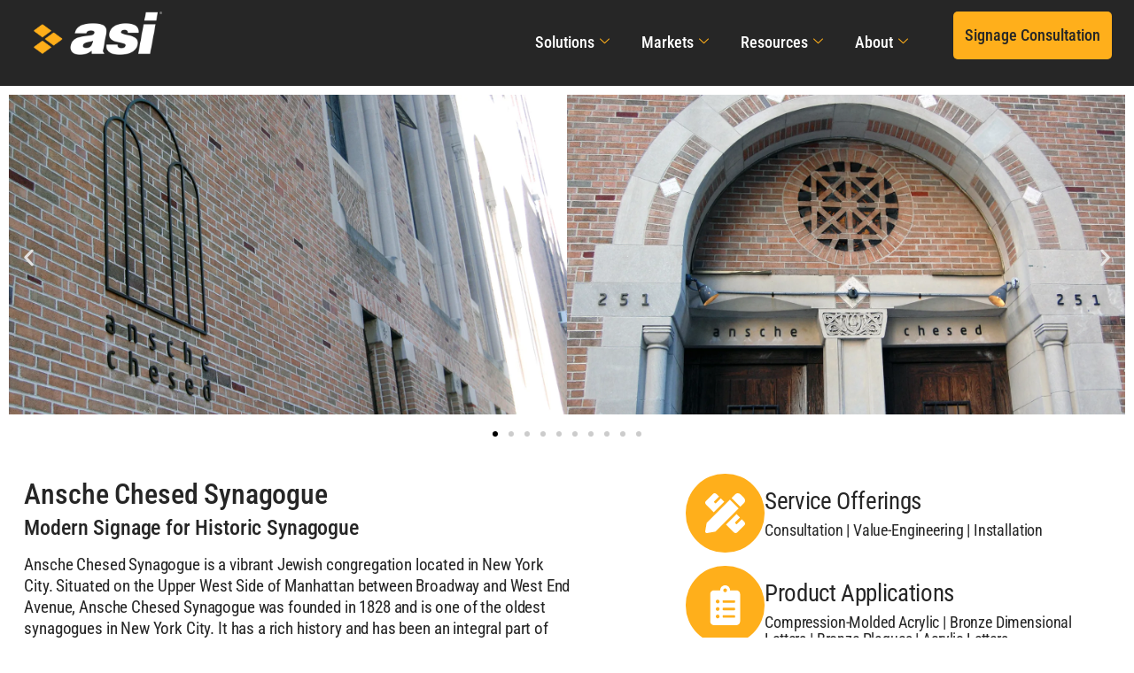

--- FILE ---
content_type: text/html; charset=utf-8
request_url: https://www.google.com/recaptcha/api2/anchor?ar=1&k=6LcwQrkpAAAAABQwpdpwb2UDAYxd0uYuRqO59l8A&co=aHR0cHM6Ly9hc2lzaWduYWdlLmNvbTo0NDM.&hl=en&type=v3&v=naPR4A6FAh-yZLuCX253WaZq&size=invisible&badge=inline&sa=Form&anchor-ms=20000&execute-ms=15000&cb=s2fz893tjnho
body_size: 45292
content:
<!DOCTYPE HTML><html dir="ltr" lang="en"><head><meta http-equiv="Content-Type" content="text/html; charset=UTF-8">
<meta http-equiv="X-UA-Compatible" content="IE=edge">
<title>reCAPTCHA</title>
<style type="text/css">
/* cyrillic-ext */
@font-face {
  font-family: 'Roboto';
  font-style: normal;
  font-weight: 400;
  src: url(//fonts.gstatic.com/s/roboto/v18/KFOmCnqEu92Fr1Mu72xKKTU1Kvnz.woff2) format('woff2');
  unicode-range: U+0460-052F, U+1C80-1C8A, U+20B4, U+2DE0-2DFF, U+A640-A69F, U+FE2E-FE2F;
}
/* cyrillic */
@font-face {
  font-family: 'Roboto';
  font-style: normal;
  font-weight: 400;
  src: url(//fonts.gstatic.com/s/roboto/v18/KFOmCnqEu92Fr1Mu5mxKKTU1Kvnz.woff2) format('woff2');
  unicode-range: U+0301, U+0400-045F, U+0490-0491, U+04B0-04B1, U+2116;
}
/* greek-ext */
@font-face {
  font-family: 'Roboto';
  font-style: normal;
  font-weight: 400;
  src: url(//fonts.gstatic.com/s/roboto/v18/KFOmCnqEu92Fr1Mu7mxKKTU1Kvnz.woff2) format('woff2');
  unicode-range: U+1F00-1FFF;
}
/* greek */
@font-face {
  font-family: 'Roboto';
  font-style: normal;
  font-weight: 400;
  src: url(//fonts.gstatic.com/s/roboto/v18/KFOmCnqEu92Fr1Mu4WxKKTU1Kvnz.woff2) format('woff2');
  unicode-range: U+0370-0377, U+037A-037F, U+0384-038A, U+038C, U+038E-03A1, U+03A3-03FF;
}
/* vietnamese */
@font-face {
  font-family: 'Roboto';
  font-style: normal;
  font-weight: 400;
  src: url(//fonts.gstatic.com/s/roboto/v18/KFOmCnqEu92Fr1Mu7WxKKTU1Kvnz.woff2) format('woff2');
  unicode-range: U+0102-0103, U+0110-0111, U+0128-0129, U+0168-0169, U+01A0-01A1, U+01AF-01B0, U+0300-0301, U+0303-0304, U+0308-0309, U+0323, U+0329, U+1EA0-1EF9, U+20AB;
}
/* latin-ext */
@font-face {
  font-family: 'Roboto';
  font-style: normal;
  font-weight: 400;
  src: url(//fonts.gstatic.com/s/roboto/v18/KFOmCnqEu92Fr1Mu7GxKKTU1Kvnz.woff2) format('woff2');
  unicode-range: U+0100-02BA, U+02BD-02C5, U+02C7-02CC, U+02CE-02D7, U+02DD-02FF, U+0304, U+0308, U+0329, U+1D00-1DBF, U+1E00-1E9F, U+1EF2-1EFF, U+2020, U+20A0-20AB, U+20AD-20C0, U+2113, U+2C60-2C7F, U+A720-A7FF;
}
/* latin */
@font-face {
  font-family: 'Roboto';
  font-style: normal;
  font-weight: 400;
  src: url(//fonts.gstatic.com/s/roboto/v18/KFOmCnqEu92Fr1Mu4mxKKTU1Kg.woff2) format('woff2');
  unicode-range: U+0000-00FF, U+0131, U+0152-0153, U+02BB-02BC, U+02C6, U+02DA, U+02DC, U+0304, U+0308, U+0329, U+2000-206F, U+20AC, U+2122, U+2191, U+2193, U+2212, U+2215, U+FEFF, U+FFFD;
}
/* cyrillic-ext */
@font-face {
  font-family: 'Roboto';
  font-style: normal;
  font-weight: 500;
  src: url(//fonts.gstatic.com/s/roboto/v18/KFOlCnqEu92Fr1MmEU9fCRc4AMP6lbBP.woff2) format('woff2');
  unicode-range: U+0460-052F, U+1C80-1C8A, U+20B4, U+2DE0-2DFF, U+A640-A69F, U+FE2E-FE2F;
}
/* cyrillic */
@font-face {
  font-family: 'Roboto';
  font-style: normal;
  font-weight: 500;
  src: url(//fonts.gstatic.com/s/roboto/v18/KFOlCnqEu92Fr1MmEU9fABc4AMP6lbBP.woff2) format('woff2');
  unicode-range: U+0301, U+0400-045F, U+0490-0491, U+04B0-04B1, U+2116;
}
/* greek-ext */
@font-face {
  font-family: 'Roboto';
  font-style: normal;
  font-weight: 500;
  src: url(//fonts.gstatic.com/s/roboto/v18/KFOlCnqEu92Fr1MmEU9fCBc4AMP6lbBP.woff2) format('woff2');
  unicode-range: U+1F00-1FFF;
}
/* greek */
@font-face {
  font-family: 'Roboto';
  font-style: normal;
  font-weight: 500;
  src: url(//fonts.gstatic.com/s/roboto/v18/KFOlCnqEu92Fr1MmEU9fBxc4AMP6lbBP.woff2) format('woff2');
  unicode-range: U+0370-0377, U+037A-037F, U+0384-038A, U+038C, U+038E-03A1, U+03A3-03FF;
}
/* vietnamese */
@font-face {
  font-family: 'Roboto';
  font-style: normal;
  font-weight: 500;
  src: url(//fonts.gstatic.com/s/roboto/v18/KFOlCnqEu92Fr1MmEU9fCxc4AMP6lbBP.woff2) format('woff2');
  unicode-range: U+0102-0103, U+0110-0111, U+0128-0129, U+0168-0169, U+01A0-01A1, U+01AF-01B0, U+0300-0301, U+0303-0304, U+0308-0309, U+0323, U+0329, U+1EA0-1EF9, U+20AB;
}
/* latin-ext */
@font-face {
  font-family: 'Roboto';
  font-style: normal;
  font-weight: 500;
  src: url(//fonts.gstatic.com/s/roboto/v18/KFOlCnqEu92Fr1MmEU9fChc4AMP6lbBP.woff2) format('woff2');
  unicode-range: U+0100-02BA, U+02BD-02C5, U+02C7-02CC, U+02CE-02D7, U+02DD-02FF, U+0304, U+0308, U+0329, U+1D00-1DBF, U+1E00-1E9F, U+1EF2-1EFF, U+2020, U+20A0-20AB, U+20AD-20C0, U+2113, U+2C60-2C7F, U+A720-A7FF;
}
/* latin */
@font-face {
  font-family: 'Roboto';
  font-style: normal;
  font-weight: 500;
  src: url(//fonts.gstatic.com/s/roboto/v18/KFOlCnqEu92Fr1MmEU9fBBc4AMP6lQ.woff2) format('woff2');
  unicode-range: U+0000-00FF, U+0131, U+0152-0153, U+02BB-02BC, U+02C6, U+02DA, U+02DC, U+0304, U+0308, U+0329, U+2000-206F, U+20AC, U+2122, U+2191, U+2193, U+2212, U+2215, U+FEFF, U+FFFD;
}
/* cyrillic-ext */
@font-face {
  font-family: 'Roboto';
  font-style: normal;
  font-weight: 900;
  src: url(//fonts.gstatic.com/s/roboto/v18/KFOlCnqEu92Fr1MmYUtfCRc4AMP6lbBP.woff2) format('woff2');
  unicode-range: U+0460-052F, U+1C80-1C8A, U+20B4, U+2DE0-2DFF, U+A640-A69F, U+FE2E-FE2F;
}
/* cyrillic */
@font-face {
  font-family: 'Roboto';
  font-style: normal;
  font-weight: 900;
  src: url(//fonts.gstatic.com/s/roboto/v18/KFOlCnqEu92Fr1MmYUtfABc4AMP6lbBP.woff2) format('woff2');
  unicode-range: U+0301, U+0400-045F, U+0490-0491, U+04B0-04B1, U+2116;
}
/* greek-ext */
@font-face {
  font-family: 'Roboto';
  font-style: normal;
  font-weight: 900;
  src: url(//fonts.gstatic.com/s/roboto/v18/KFOlCnqEu92Fr1MmYUtfCBc4AMP6lbBP.woff2) format('woff2');
  unicode-range: U+1F00-1FFF;
}
/* greek */
@font-face {
  font-family: 'Roboto';
  font-style: normal;
  font-weight: 900;
  src: url(//fonts.gstatic.com/s/roboto/v18/KFOlCnqEu92Fr1MmYUtfBxc4AMP6lbBP.woff2) format('woff2');
  unicode-range: U+0370-0377, U+037A-037F, U+0384-038A, U+038C, U+038E-03A1, U+03A3-03FF;
}
/* vietnamese */
@font-face {
  font-family: 'Roboto';
  font-style: normal;
  font-weight: 900;
  src: url(//fonts.gstatic.com/s/roboto/v18/KFOlCnqEu92Fr1MmYUtfCxc4AMP6lbBP.woff2) format('woff2');
  unicode-range: U+0102-0103, U+0110-0111, U+0128-0129, U+0168-0169, U+01A0-01A1, U+01AF-01B0, U+0300-0301, U+0303-0304, U+0308-0309, U+0323, U+0329, U+1EA0-1EF9, U+20AB;
}
/* latin-ext */
@font-face {
  font-family: 'Roboto';
  font-style: normal;
  font-weight: 900;
  src: url(//fonts.gstatic.com/s/roboto/v18/KFOlCnqEu92Fr1MmYUtfChc4AMP6lbBP.woff2) format('woff2');
  unicode-range: U+0100-02BA, U+02BD-02C5, U+02C7-02CC, U+02CE-02D7, U+02DD-02FF, U+0304, U+0308, U+0329, U+1D00-1DBF, U+1E00-1E9F, U+1EF2-1EFF, U+2020, U+20A0-20AB, U+20AD-20C0, U+2113, U+2C60-2C7F, U+A720-A7FF;
}
/* latin */
@font-face {
  font-family: 'Roboto';
  font-style: normal;
  font-weight: 900;
  src: url(//fonts.gstatic.com/s/roboto/v18/KFOlCnqEu92Fr1MmYUtfBBc4AMP6lQ.woff2) format('woff2');
  unicode-range: U+0000-00FF, U+0131, U+0152-0153, U+02BB-02BC, U+02C6, U+02DA, U+02DC, U+0304, U+0308, U+0329, U+2000-206F, U+20AC, U+2122, U+2191, U+2193, U+2212, U+2215, U+FEFF, U+FFFD;
}

</style>
<link rel="stylesheet" type="text/css" href="https://www.gstatic.com/recaptcha/releases/naPR4A6FAh-yZLuCX253WaZq/styles__ltr.css">
<script nonce="Zr-guKl3z6UXrAmyopgDmQ" type="text/javascript">window['__recaptcha_api'] = 'https://www.google.com/recaptcha/api2/';</script>
<script type="text/javascript" src="https://www.gstatic.com/recaptcha/releases/naPR4A6FAh-yZLuCX253WaZq/recaptcha__en.js" nonce="Zr-guKl3z6UXrAmyopgDmQ">
      
    </script></head>
<body><div id="rc-anchor-alert" class="rc-anchor-alert"></div>
<input type="hidden" id="recaptcha-token" value="[base64]">
<script type="text/javascript" nonce="Zr-guKl3z6UXrAmyopgDmQ">
      recaptcha.anchor.Main.init("[\x22ainput\x22,[\x22bgdata\x22,\x22\x22,\[base64]/[base64]/[base64]/[base64]/[base64]/KHEoSCw0MjUsSC5UKSxpZShILGwpKTpxKEgsNDI1LGwpLEgpKSw0MjUpLFcpLEgpKX0sRUk9ZnVuY3Rpb24obCxDLEgsVyl7dHJ5e1c9bFsoKEN8MCkrMiklM10sbFtDXT0obFtDXXwwKS0obFsoKEN8MCkrMSklM118MCktKFd8MCleKEM9PTE/[base64]/[base64]/[base64]/[base64]/[base64]/[base64]/[base64]/[base64]/[base64]/[base64]/[base64]\\u003d\\u003d\x22,\[base64]\x22,\x22V8Ouwp3CrFZ1a8K1wrzCnsOnT8O2W8OBfW7DqcK8wqQWw4RHwqx1U8O0w59Ew4nCvcKSLsKnL0rCh8KgwozDi8K4fcOZCcOjw54LwpIldlg5wpzDocOBwpDCow3DmMOvw5pow5nDvmLCkgZ/G8OxwrXDmANBM2PCuUwpFsK6IMK6CcKiB0rDtChQwrHCrcONBFbCr2YnYMOhFMKJwr8Ta0fDoAN7wr/CnTprwp/DkBw/[base64]/DqsKcwrxNGh3DuiLDnsKFwpRTwp4lw6Vkwq8iwpsKQhDCtQpbZjczCsKKTFvDuMO3KUHCsXMbC15yw44jwprCoiEnwqIUEQzCnzVhw5rDuTVmw5PDl1HDjyEGPsOnw5PDrGU/wp7DpG9Nw7V/JcKTbMKkc8KUIcKqM8KfKE9sw7NKw4zDkwkULCAQwrfCnMKpOA13wq3Dq00pwqk5w6vCkDPCsyjCuhjDicOYSsK7w7NuwqYMw7ggC8OqwqXChkMcYsOuWnrDg3fDpsOify7DvCdPdWpzTcKwPgsLwrYAwqDDpktdw7vDscKvw4bCmicaCMK4wpzDq8O5wqlXwqk/EG49Vz7CpCTDkzHDq3DCiMKEEcKuwpHDrSLCskAdw506OcKuOV3CtMKcw7LCsMK1MMKTax5uwrldwrg6w61Xwp8fQcKlCR03ChplaMOfP0bCgsKww7pdwrfDvA56w4gnwp0TwpNffHJPH3spIcOXfBPCsEnDn8OeVUdxwrPDmcOLw7UFwrjDmV8bQTQ3w7/Cn8KWBMOkPsKow7h5Q3TCjg3Clll3wqx6DMKYw47DvsK/EcKnSnHDo8OOScO1NMKBFXbCi8Ovw6jChBbDqQVAwpgoasKPwqoAw6HCmMOpCRDCucOwwoEBDhxEw6Eddg1Aw4xPdcOXwq/DscOsa3clCg7DosKqw5nDhE3Cs8OeWsKnKH/DvMKdI1DCuAR2JSVOb8KTwr/DoMKFwq7DshUcMcKnBnrCiWEpwptzwrXCmcKqFAVPAMKLbsOETQnDqT7Ds8OoK1xIe1EQwprDikzDtGjCshjDnsOtIMKtLMKsworCr8OMAj9mwp/[base64]/CkmVfw4/DtW3DrcO6wp/DgsKJM8KvB2hbw4LDoQc9C8KIwrkiwohyw7pKCREnecKkw7tKDxVOw79kw63DvFcdcsOySxQTInXChFLCvAtvwo9Jw77DnsOUDcKtdlJ2VcOIMsOSwohew64/D1nDoi1UF8KkY2PCqhvDocOHwpgXfcKAXMOgwrliwrpUw4TDmmZHw5wvwoR2TsOFMVMJw4nCucKrAD3Dp8OYw5JQwphewrIvbBnDlC7DuEvDgy4IFi5mYMKzFsKiw60XJhnDqsK/w4LChcK2NHDDrRnCh8O0IsKPJxXDn8Kzw4wXw5EMwp3DrFwhwo/[base64]/CrHVFScK8RTHClEMWVcKbwoHCrsOZw4bCsMOkDETDvsK8w4wIw4XDml/DrDc0wr3DkGo1wo/CmMO7eMKCwpHDncK+AC0YwrvCl0B7GMOlwpUQYMOPw4xadXxrAsOtXsKwbEzDmxwzwqUIw4TDtMKXwpJcF8O2w6fDkMO2wpLDkmHDtH5swpPCksK3wp3DgsODc8K4wpwFCXtWQMOqw6DCvjsAORTChcKgS2xfwpfDowpgwrVCVsOgCMKJe8KBFRgTb8Ocw4/CuQgbw50PPMKDwrYXb3rDjcO/wpvDtMOBPMKYTknCnAoqwqFnw5UJfU3DnMKHJMKbwoYsYMK1SG/[base64]/Cu8K5JsKhwoh9wrMjcVZVTF9Vw6d/w4/DrG/DkMORwoDClsKrwqrDvcK/TXt3ORw2B2h4HWPDtMKTwq05w41zFMKmY8KMw7PCrsO4ScOlw6rDkn8sN8KbPzDCjQMRw5rDn1vCl2M3EcOww7U/w5nCmGFbNCfDsMKgw6ohLsKfwqfDpsKHVMK7wphdIUrCu27DuEFOw6zCnQZoccKiRVvDuxofw7JKdMK7JcKLNsKPB3IDwrEuwqByw6s/w5Fqw5nDrSUMXU0RG8KOw5tgG8OewpDDoMO9HcOdw4zDilZ/KcOKQ8KQV33CryRbwopFw5fCiWpNR0VMw5DDpHkjwq0rPMOAOMOvGCgWbgNkwr7Dukh4wrDCm1LCtHHDiMKFUm/ChlZYH8OUw6Fbw7g5KsODO2AAc8OVY8Kww6JRw6QcOApAQ8O6w6HChsOSIMKEGDLCpMKkAcKcwrjDgMOOw7Iqw7HDrcOuw7lsDz8+wrTDl8OmQmjDrsOtTcO2w6ATYMOvdW9pfirDq8KbVMKSwpPCgcOSJF/[base64]/[base64]/[base64]/DnMO+a8Kdw55jbDnDqMKGYTNFwp/Cs8O5w6Zuw7Ydw6HCvsOSeWQ3d8OgM8Orw5jCmMOWXMKTw5d/PMKTwp3Dox1ac8KYcsOpHsOKL8KsMG7DjcOwYB9IHgBUwpNyBjhnDsK4wrRtQBFow7kew4XCtSLDqRJzwr93LCzCk8KZw7IqKsOqw4lywo7CtQ7Cuxx2fgTDjMOqSMKhMULCq27DuCV1w6jCv0o1MMKOwr4/VDbDs8Oewr3Dv8O2w43CkcOyRcO+EcKTUcO4NcOfwrRZdcKVdDA2wq7Dn3rDvcKURcOSw60OeMO9ScO0w7Ndw5AXwobChMKOACHDoQjCsB0LwqzCl1vCrMOPZMOGwrIhZ8K4GzB4w5AcY8O0CiQDcklcwrvDqMKLw4/DplQ0dMK3wq51H0TCrRAOacOsc8KKwopfwrpDw6QcwrzDsMKlGcO/UcKXwqLDjmvDtGAWwpPCosKYAcOxbsObUMOmQ8OoEMKQWMO4JStQe8OjJCNFSkcXwoE+KMO9w7XCv8OkwpHCjkXChyvDksKwEsKeJ2g3wro4CW9tHcKNw4cXO8Opw5fDt8OAKkQsYcONw6rDoBdtw5jChhvCnnEBw6hvSxVrw6nCqGAeOj/Cqi5owrDDtyrCsiYVw5BpScKLw4PCtCDDq8K2w4IGwq/CpnBawr1/[base64]/[base64]/[base64]/CpcOKw6DCi8Kww5gwZsKKZMKIDsKawoHDgFE1wqoDwo/DtGETEMOZS8KFfmvCnHU4ZcKTwrzDusOlCHMIPhzCtUbCoSbCmU8SDsOXZMOVWFHCqFbDuwPDsmfDisOAccOGwqDCk8OiwrR6HB/Dk8O6LMOEwpTCscKTNcKhRQR8SmrCqMOXP8O/AlYGw5Rfw6rDrSk0w6zClcK4wo06w6wWeEYKAQRxwqRhwqHCr3ouQMKzw7DDvhoJJlnDti9fBcKFbsOQdyHDoMOwwqU/DcKgCzRew4cHw7TDk8O8BxvDnFLDpcKvKmMow5zCg8KGw5jCs8OTw6bCqUE/w6zCpwvCpsKUR1p5HiEOwqbDisOxwpfDnsOBw4QfYl12W2FQwq7CrEvDt0/CrcO+w4jChsOxTHjDuTXCuMOLw6LDqcKCwp4CMSDCiVA7HCfCvcOXO2fCu3DCpcOcwqnCrm9gVRBEwr3DpH/DiUt6P2QlwobDli08TDZOJcOHTsOJHQnDssKXXsOow4l2PGFfwrTCocO5KsK6BnkSGsOQw4/DiRfCuXE8wrnDgcKKwrrCrcOlw43Cg8Kmwrgmw5TClsKaEMKtwojCulVfwqk4dlHCosKMwq/[base64]/DoDPDoCAgP8OgwpAMwrgSSsO8Z8OEw4TChGwRSg9of1TCgUDCqH7CsMOTwqXDvMOJAsKTMA5ow5vCmHkzJsOnwrXCjkwadk7CkFMvwrh4KMOoWRzCjsOeNcKTUQV7dB4wBsOPFwXCmcOmw6N8NGZgw4PCvxFXw6XDs8ObH2ZIMC8JwpNVwqbCisKfw7/CixTCqMO0BMOiwonCuzLDlTTDjgReSMOfVy3Cg8KeU8ODwoR/wqTCgzXCu8K5woR6w5hNwqfDhUAgS8O4Okgjwqh+woYFwoHClCs2YcK7w49Jwq/Dv8OSw5/CsQd+FlPDqcKuwpo+w4XDljZ7esOiBsKZw6FOwq1bQxvCusK7wqzCvmNew5fCrR9qw7fDphAVwqrDuhp1wr1BaRDCq2HCmMK9wqrCk8OHwodXw4XDmsKbTQvCpsKrZMKBw4lgw7UXwp7CmV8Ow6MdwrDCrHNUwrXDpsKqwr9vSH3Cq1hVwpLDklzDk3/CqcOOEMKZQ8KWwp/[base64]/CqcOifwXCusKsYw7Dt8KqBwoMJcKwRMORwqLDgyzDrMKsw4nDj8OgwonDh2RCJjEZwos3WAvDisKQw6o2w5Fgw7ARwrLDo8KJAQ0Mwrl7w5nCkUbDucKENsO2DMO+wpDDisKJdFIdwqEKSFo/[base64]/wobDkFFpc8Ocwp3CshJIw73CmcOlwrRAw4fCicKTJjrCl8OXZUAkw7rCu8Kyw7gRwp8kw7jDsiBWw57DlgZWw4rChcOnA8ODwp41UMKTwrd+w5oOw7/DtsOcw5FxOsOFwrjCrsK5w4cvwrTCicOyw6rDr1vCqjU2Ez/DpUhPWz55AMOAecOnw7Edwppcw7DDvj0/w4oNwrvDrw7CvcKywrjCqcOuFMOvw717wq5+H2xnA8Odw4EZw5bDgcKOwrbChFTDqcOlDBw6VMKRLCEYUgonCgTDkh1OwqfCuUJTGcOKSsKIw7PCl2jDoXc8wo1ofMOXNnFDwpZPNWDDuMKRwpF3wppRVlrDlVZVU8KRw6U/XsOZNRHCkMKiwoXCtz3DjcOnwrFqw5VWVMOMbcKfw6rDtMKsZRrCisOJw4HClcO/LSfCslLDpitAw6Aewq7Cm8O1YkXDiCvCqMOrLS3CncOSwo56E8Ohw5Apw58uMC8KCcK+KFzCvMObw7hywo3Du8KAw6g0XyPCmWTDoA8vw5FkwrdBLVl4w4NdJCvCmzVRw6/CncK2Dw5swpc5w4ISwoLCrxjDghfDlsOew6/DvsK4MxxFc8OvwqzDjyrDtwQcP8OOO8OMw4gQXcO+wrHCqcKMwoDDvMOuFgd+aAbDil/CksO7wqLCiFYvw4HCjsOwMHbCh8KOAcO1OcObwr7DlyrCrThjdyvCt2gfwonCmwZ7dcKCPMKKUynDo2/[base64]/wpnCginCksOJCx8dBlXDrsODaQE6w5/DmQrCucOiw7B1MF0CwoMGNMK+ZsOXw6kuwqkRA8Kpw73ClcOkOcKQwpRGGS7DtVZPP8KXYlvCmi46woLCpkQVwr9/[base64]/bgPDtcKIM8KLbAnDjSAwwrMuEcKAw7zCtMO3w7NBw4dJw41KHD3DgF7CiDEIw6fDv8OHRMOIBmNtwokewrbDtcKwwozCq8O7w5LDmcKTw5xWw44FXXZtwrxxcsO3wpPDnzZLCBc0WcOMwrnDh8O+Yh7Cq33DkFF4RcKHwrDDicKWwqDDvFk6wr/DtcKfecKiw7ABOAPDh8K6QgJEw4PDoD3CoiRTwqY4W2xeF2zDhGPDmMK6DjDCjcKcwocFPMOjw7/Dl8Kjw6/CusKAw6jCgzPCrwLDoMK5SgLCssO/CUDCoMO5wqzCu2XDiMKwHS/CksK7fsKGwqzCvgzDriBnw7UPBznChsKBMcKPcsK1dcKuV8KCwr8RBHrCpSXCmcKcFMKaw6zDjBPCk3Mow5zCk8OQw4TCusKiPBnClsOpw6AaXhXCmcOtfHN3Rl/Du8KQQDM+dMOTBMKmY8Kfw4zDt8OTT8OJUMOUwoYCf1PCg8OXwrrCp8O/[base64]/CosKowqHCgREWwqAxdcODw5rDpcKBw6/CgsKDI8O2C8Kywo/[base64]/Dg8OcwrUjwrjDjWQcBnJ4NcOgwoE2ccKkw6gDcGfDp8K1ZmjClsOCw5hUwojCgsKRw6kPOygywrTCnnFcwpZxZwxkwp7DmsK+wpzDjsO2wqEjwofCkSgGwozCtMKUCcK2w6dhaMKZHz7Cv2/CtsKxw6XCkXNmesKxw7ctClYaWGbCkMOmFm/[base64]/DhjliCMO7KRd8O8KXMHnCtSHCny43w748w6TClcO7wqoawq/DkmAcAkc6wpfCh8KrwrHCll/[base64]/DhsK3w4vDtsKrwpLDr8OgPXwTw4bCjMKHwpkoWiTCicODSHbDrcKAY3XDn8O7w7oEfcOCdcKowpghQFLDm8KUw6rCvAvCvMKcw5rCiFvDmMK1wpMIfVhTAnx4w6HDmsK0bSLDpFIESMOUwqxGw6FLwqRED0nCiMKIAl/CtcKXKcOGw4DDiB0/w4rCmX9gwphvwqjDgA/CnMO9wotHEcKLwoLDscOcw6rCl8Knw4B9HhXDsgxIb8K0wpDCtcK5w6HDpsK/w6zCr8K1BcOBYGnCicO7wq4zV1xUDMOSP2/CtMK1wqDCoMO2XsKTwrTDrm/DosKuwo/[base64]/[base64]/w4kpIXXCosKTHl7DhxbDl2/Cq1wAdHXChyTDgE99O09fZcOpRsOiwpFdF2jCiQVnWcKaa2VpwqUFwrXDh8K2KcOjwrTDs8KxwqBZw7pVZsKXOVvCrsOZEMKhwofDmT3CpcKmwrU0N8KsHzDCtsKyfEBwTsOkw5rCg1/DhcOCPR0pwoXDujXCrsOGwpPCuMKpUT7DocKVwpLCmi/CpHAKw4nDocKJwoNhw4gIw63CsMK4wqPDs1nChcONwobDiHQlwoZjw7EHw6zDmMKnYMKww78rKMOSfsK4fEjCmMKOwoAJw6DClxPCmjMgdh3CiAchw4zDijUVQjLCuQzCiMOPSMK9wro4RE3DssKHNUQnw4PDpcOWw4vCosKcWMORwppeFE/CucO1SFsmw7jCqh3CjcKzw57DiE7DsEfCtsKBS09sGsOTw4IOFQ7DgcKAwrEHPF7CqsK+QsKMHxwQE8KxbyAzScKGTcKhZGAiSMK4w5rDnsKnRMKoRwYmw6jDvT9Ww7/CtxrCgMKYwoElUkbCpMKVHMKKUMOnN8K0DSgSw7Zyw6zDqBTDisOJTW7ClMKow5fDgMKzK8K6Ln8+CcOEw7PDuBsYGXYSwq/DisOPF8OzOHBVBsOCwobDs8Ksw7tHw5zCrcK/cizDgmQjZzEFUcOTw7V3wp/CvULCtcKtVMO6UMK2bm5Twr4DaXtgckV1wqR2w7rClMKLeMKmwozDixzCqsOQF8KNw45RwpZew5Z3cmpISj3DiB81dMKHwrFyTG/[base64]/[base64]/w6E6w67ClT42wozDhcOmwrZROH/ClcOzEF0uO0bDicKnw70Mw5F/[base64]/DtQBeW2o1Owkzw78wwrTCoQ7CsyzDj2Jew7BsGGQlOzjDp8KpBcOqw6ZVLQ4JOkjDmcKHHlhFcRIfOcOpC8KAMTUjQBLCg8OtaMKJHGt6ZAZ2Xz8bwrPDtWt/D8K3wovCojDCjS5JwpwlwosNQXkGw4TDn3nDiFfCg8K6w7F2wpdLeMO4wqoYw6TCtcKFAnvDoMOxZMKHP8Kew5TDhcOiwpDCmjHDtm47NQPDkiolDzrCssKlw7RvwqbDkcK8w43DilMxw6sYJgTCvCoZwr/CuCbClGVVwoLDhGPDmD/CpMK1w4wFI8OsaMK5wo/DuMOPayImwoHDlMO2IEgPXMORNiDDlDpXw6jDo00BacKHwr8PCTDDh1JRw7/DrsOLwq8xwrhqwr7DncO/w71TFXrDqwckwoE3w5XDtcKPK8KxwrnDqMOrEihXwp8EJMK9XUnDsWUqak/[base64]/Dq8OMBMOpwoEdTcO/WMK/AMOsYcO5w5DDlF3DgMOmHsOBQRfCngHDmksjw5slw4jCtHrDu0PCucKIDsOAKy3DmsOfBcK5S8OOGx7CnMOXwprDv1kRIcOlEMK+w6bDlCbDn8Ozwo/Dk8KASsOwwpfDpMOKw4HCr0tTA8O2asO6I1s1SsOKHyzDkxDClsKCcMOTGcK7wrzCtMO5KXDClcK9wqjDizxEw6jCoE4zbMOjQDxZwqLDsQnCoMKrw7vCvsK7w7slLMOmwq7Ch8KtGcOIwpI9w4HDqMKTwoLCgcKPMAcdwphCb1DDsH/DrW/DiDzCqVnDk8O4HSwXw7fDsWrCnA12cCfCmcK7DsOvwoDDrcKJFMO1wq7CucOhw4sQeQk3F28iQRESw4rDkMOfwqjDtWsvBzcYwpbDhyNQU8KxW1g/[base64]/CtGHCuAZLwrLDnTPCpMOKBXvCmcKVFUrCksKBAlJ5wr7CpMKOwqHCvMOhMF9YUcKhw54NPGlxw6R+IMOFKMKmwr1RJ8OxdRJ6QsOhHsOJw4PCssOAw5JwWcKRISfDkMO1OD3ClcK+wrzCqmDCo8OmcXNZFcO3w7/[base64]/DucO+JsK4BcOVwrjCt3UZHg0UwpsseXDDogzDtkVVwpTDgWJVRcOdw5/Cj8OawpJmw5PCiE9DC8KQUMKGwodnw7zDpMObwr/[base64]/w7B0KilWwqnCp8OjUcO8OcOMwonCqsKaw4jCpBTDlzIqXMOCcsKZOMOhOMORLcKVw78bw6FOwonDpMK3fwhqI8K8w5jCm1jDnXdHIMKZGjcjIm3DjTxEERTDin7Dj8OOw5TCgWFjwo/DulwNX3NZcMOtwo4Uw4FBw79+dXbConYBwp0Re1LDux7DgE/[base64]/AMKZw4wVTQnDjjcYw6IFwrBpw7TCqk3ClcOjG30xGMKmN1VPA2TDl3lIJcKww4UubcKyTlXCqwc2CC3DsMO1w6rDosOJw5rDiWDChsONNm3CgsKLw53DvsKUw5F0CHYHw4hhEMKYwo9Nw7cyJcKyLi3Dq8K/w4rCncOsw5DCiVZZw5w4F8Ocw5/[base64]/w6zCnT3Cgmg2w4Bcw7jCuRXDsiJoNcOGFi3Cl8K+BFbCphZmfMKew4jDhcOnVsKgFDZow4Z7f8O4w5jCn8Ozw6DCg8KuAEI9wpXDnzFoK8K7w7bCtD8gLnLDjsK9woA0w7XDmwQ0BcK5wrfCrDXDsRJ3woLDncOqw7vCt8Ozw7lCQMO6dnI/f8Ohe3RnND19w6vDjQtCwrZFwqdKw4DCgShTwoHChhIMwoZXwqNJR3LDlcK3w6hdw51hYi9AwrQ6w7PCrMKCZA9AKjHDv0LCj8KnwoDDpR8dw5ocw5HDhifDvsKzwo/CqlRhwoojw4ERL8KHwrPDtTLDiFEMdlVmwrfCjyrDvBTDhBVVwofDijDClWhsw5IHw5TCvBjCpsKgKMKLwr/Dv8K3wrAOMWJ8w6tsH8KLwpjCmH/[base64]/Dk8ONwo3Cm8K3wonDmG/DtsO9w4fCvRXCusKTw6HCpcOgw4hzFlhCKsOcwrpDwpF6HsKyBSwFXsKWAGTDu8KKNcOLw6rClibCqx9VG0Bhwo/CiTQsWFbDtMKfPj3CjcOyw5ZzZnDCpDfDs8OFw7sCw47DsMOVeCfDnsOQw79TT8Kyw6vDo8OmPlwVfG/Cgy8ew44JJ8KSI8Kzw7w+wrRewr7DvcOTUsOuw7h6w5DCm8Oiwpk8w6XDi1LDsMODKV13w6vCiVcjJMKfSMOSwp7ChMKlw7zDkEvCvMKZUk4FwpnDm33Cuz7DhHbDtcO8w4UrwojDgMOawoJXZD5GBMO9RloKwojCmxx5d0RGR8Ooe8OrwpHDvg4Owp/DqBlBw4nDgsOrwqcHwrPCqkTCvnDDssKDE8KMN8O3w4c5wqBbwrjCk8OlTwN0UR/DlcKCw5RYw7XDsSA/w70mKMKiwojCmsKqPMKfw7XDhsKLwpxPw7RSNkFRw5IwCzTCpGjDtcO8EHTCrkbDsh5BFsOewq/Du0MgwoHCjcKlInxuw7fDgsOrVcKsCQ3DuwPCvhAtw419UirDhcOFw44VYH7DsQbDmsOIMx/Dj8KyVkVVJcK0bTtmwq3Ch8ODGmtVwoV1FHkkwqNvXQfCgcKmwpc3FsO5w7XCjsOcNijCgMK8w6zDqgzDn8O5w4Ejw6c0O1bCvMKqJsOgfyvCssKfPUnCuMOawqpdehgGw6oFM2ModcOCwoNUwoDCr8Oiw5pudRPCgn5EwqBVw5EEw6Ecw6NTw6/Cj8Ozw4IqQMKWMwrDnMKsw6RAw5bDgm7DrMOtw6E4EzJWw7XDt8Kew7FsAB5+w7bCiXnCkMOVXsOcw6HDt1pUwo4/w48ewqXCgcKvw7ZFZX7DiS/CqiPCo8KRWMK+wrMKw6/Dg8OtOD3Cg0jCr0rCkXbCksOkQsOhVsKjW0HDvcKvw6nCtMOOdsKAw6DDosKjd8KxHsKxDcKSw5xBYsOGBcKgw4zCosKaw74SwoBew6Usw7oRw5TDoMKXw4/Ch8K6eTgiEB1IYm5swp0Kw43Dn8O3w7vCqGrCgcOUah0Vwp5RLGMpw68ASVTDlhDCoWUQwqJ0w7smwrJYw6IHwoLDvwchccOZwqrDnztkwrHCgXDCjsKYc8K3wojDrsKbw7bDuMO9w4PDgEzCmnZzw5/CiW1JTsK6woU4w5XDvwDDpMO3a8KswqvClcOIJsKLw5VoOQPCmsOFTjsCDFdmOXJcCgDDjMOxU1Q9w4NKw64NBEc4wqnDnsOjFEJYV8OQNB8ZJhwpR8K/c8O0LsOVAsKRwqpYw5ELwoNOwoA5wqhkWj4LQWdYwrA3RjzDtcOMwrdqwpXDuHjDkznCgsOOw4XCoWvCicOgOsOBw6gLwqfDhWYuFFZiI8K/aRsDK8KHW8K3aV/CtlfDisOyGDZHwpszw5d0wpDDvsOlW1cUQ8Kqw4vClSfDuyPCnMKWwpzCnEx0Vyg0wqx5wozCnWzDq2jClCdIwoTCpEzDi3bChjTDpMOlwpEUw6BbLlHDgsK0wocSw5glDMKPw4PDqcKowpTCkSxGwr/[base64]/[base64]/w5TCjsOywrrDnsKWw4zCniLDp8KUwqRfw4ZZwoMUPcOfc8KYwoVBdcKRw7nChcO1w7UzYABxWDzDuw/[base64]/[base64]/CocKwXsOGW8OYRcK6w7/[base64]/CsMOdw6dacMKzLSw6YijDkglrwpFnCETCnlLCvMK1wr8TwoUdw6ZBP8KAwqxNbsO6w60sJWVEw77CgMK6F8ONbBEBwqNUA8KLwoBwEDxCw6PCm8Onw6IvEm/Dn8O0RMOHwofChMOSw7zDuC7DtcKgJhnCqQ/CimLDqwVYEMKhwrPCrTjCk0M5eFHDgzwuwpTDg8ODGQVkwolRw4xrwoLDvMKKw69cwoUEwpXDpMKdLcOKRcKzE8KiwprCmMO0wog8B8Ktf05VwprCo8KqdAYjDyR1bEVgw6HDlncFNj4uZU/DjjbDrC3CtEoRwqjDkzoPw5HClxjCncOFwqQLfBAxMsO2J2HDm8OiwpcvTh3CqmgCw6nDpsKDf8OeFSTChA8/w58ywoo/MMOFDsOJw6nCtMOEwodgNSZGSHLDpzbDgS/[base64]/[base64]/[base64]/VB1QwpwgTMORdMKMBsO2CcOOwpTDjiFCwq18w6gKw7cMw4vCmcOQwrjDt0rDmlnDj2VcTcOEcMOEwqdew5LDmyDDp8OiTMOnwpkFKxU1w4pxwpx7asKyw6MfPicew7zCm1w0Q8OGB2vCokdzw7QQKSHDu8KNDMKUw5XCkTJMw6bCqsKPKQ/[base64]/w6t5OnfDm8KMcm5QPWYgw73CmcOtV2LCuDRbwpF7w7/Dl8OhYsKQasK0w6xSw6dgOsK6wrrCn8KPZS7CjnbDhR8UwqjCu2dPF8KgaCFVOG9/woTCocKwKGpLfyzCq8Krwr1yw5rCnMOGScOWXcKzw6fCtxhNOWLCsC4uwpBsw4fClMOxBRFVwrDCtXFDw57Ct8O+G8Oje8K/eQMuwq3DnQvDjnzCllotacKaw78LYRU1w4JabDvDvRUyacOSwp/[base64]/CpDZPMDzDscKMFcOxwowFwox9w5pWwpDCjsKXwqE5w6jChMKpwo9VwrTDlsKDwpwFOsOnE8OPQcOSGnJ+FjLCpMOtN8KCw6jDoMK1wrTCvWIzwr3Cg2cRaWLCt2rChF/CusOYeSHChsKJJ1Uuw7fCnMKGwpdoXsKkw5kuwoAswo8sDSZ8MMK3w6kPw5/DmU3DmsOJCx7CmiPDiMKGwqFPb2J6MSLCn8KuGcKlRcKUVMKGw7hBwr/CqMOALcOWwrhkFsOXFlLCkCRbwoDDqsOcw50VwoTDvMKtwocfJsKid8KAScKYWMOgH3PDmQNdw7Z/wqXDiwBewprCscOjwoLCqxJLdMOJw4MEbl0qw7Ntw6MLPcKLScOVworCtDopW8K7C3zCkSsVw7IqbHbCtcOxw4YpwrDDpMKqKFtNwoZ7aF9bwoJaesOuwpVrfsOuwq/DtmE3wr/Cs8Ozw6chJAF/[base64]/w5p6UsKlw7LDhcKMw7fCuw8xwoxGTys5Sn8Nw51twrJpw4kFJ8KmEsKiw4jDuVphBcO/w5rCkcOfNF8Tw6XClUrCqGHCqxjCtcK3XgplGcO7T8Oxw6Rkw73Cm1jCscOmwqTCrMOTwo4rYW4ZU8OFUnvCoMO2LjoHwqUbwq7DrcO8w4bCosKdwrHCvzI/w4XCocK8w4JmwpXCnx0pwrLCu8O3w6BCw4gID8KkQMODw4nDlB1xBwMkw4zCh8K3w4TDr23CowrDoAzCiSbCpwbDuQo1wqALBTTDsMKmwp/CksKewpM/QivDiMOHw5nDo30MIsKmwp7CoWF/wrxyWVUcwpgCCGPDnDkZw6kNaHx/wprDn3A3wrhYTMKwKAPCuFPDgsKOwqTCh8ObbsKswpskw6LCssKWwrQmNMO8wqfCtcKUGsKtJCTDkcOGXAbDmkhEFMKMwp7Cq8KcSMKBbcOGwq/CmF/DjT/DhD/[base64]/w7Upwppbw4XCm8O0w6LCszs5w4tLwpEOw4/[base64]/CrMKAdcOAw40DFcO6w7bCg2MwwrTCjMO6RMKqwozCl1bDulplw70Xw7Yxw6BVwrMxwqIsQMKvFcKaw5nDi8OPGMKHAWfDrlg9c8O9wo/Dj8Kiw40oc8KdF8KZwpPCu8KffXkGwpDCk1DCg8OHGMOlw5bCvhDCsGxuY8OnOxp9BcKcw7EYw7I0wozCk8OYbRt5w7TDmxnCucK1LQlew4TDrQ/DlsOjw6HDhXLCnkU2UxXCmRkuL8OswoTCjRfDgcOcMh7DrzVpLUh2esKgQ1vCm8OWwpEswqx/w6dPHMO9w6PCtcODwqrDslnCt0Y8fMKlNMOXC07CiMOVOjUpdcKtfGNNOCvDhsOMwoHDlnnDi8KQw7cKw54BwochwokjY1fCisOXAsKaE8OKA8KuWcK8wq4hw5VFSDwEfxIJw4XDgWfDt3sMwrvCm8KrMAkXZlTDrcKlRFJxPcK9fifDucOeKV8Xw6U1wq/Cl8KZRBDCqiHCkcKDwqnCgcO8OhnCmnbDgmHCnMKkLFLDixMILhDClAMSw5TDhMOoXRLCuTsow4DDksK3w6zCkcKbaX9PYQIYHMKawqZ9O8OvHGplwqMTw4XCj2/Dp8OXw7YmH2JewqB+w4tFw5/DmhbCqsKkw5c+wqspw7TDvERlF2HDsDfCv1lbOAQeSMKLw7pnVcOMw6LCrsKxCsOWwrTCjMOoOTJQAA/[base64]/ChFnCisKBGTXDjyzDgCzCrAPDsArDgjTCgQ3Dt8O0FsK5I03CsMOqHkwrPEdAdhfCgH88FjAIYcKgw6/CvMOXbsOtP8OIHsKhUQ4lRy1DwpvCkcOBFGJewo/DnwDDvsK9woHDkBHDox4Dw6oawpEpJsOyw4TDvyd0wq/DoFLCtMK4BMOWwqg/HMK/[base64]/[base64]/ScKFagvCo13DvD9Aw7FkAzjDpsKJwrANwovDiXvDlF9tGSFkOMOPdi0Iw4pFM8O+w6szwoVLfBQuw44kwpTDhcOKGcOEw7DCpAXDpFpmahvDqMKzLm4aw43DqBXDkcKqwoYKFirDgsOeb2vCj8OhRW8DXsOtesOBw6BVYFXDpMOlw5LDhibCtMOGQcKIc8K6X8O/eQl9BsKWwrHDkHkrwrs6L3rDlRLDiB7CqMKlDycQw6HCmsOMwq3CnsK2w6Yzwq4zw5kaw4dhwqZEwo3DuMKjw5RJwoNLfG3CqcKIwr49wqxawqRVP8OzNcOhw6jCj8KQw5Q5LF/CtsOxw4XCrHrDlcKJw4PDl8OiwrEZfsOUY8K7dMOEfMKowo0wbMOKUAVDw6nDoRcsw6Vfw7PDkz7Dn8OFQcKJLjjDrcOfw6zDig8Fwrk4LQcUw40fAcKIPcODw4dnIg5NwrVqIETChWBiPsOZZ00AdMOuwpHCpEBsP8K7asKHXcOicjLDrE/Do8KLw5/Cn8K8w77CpsOnQsKCwqMbd8Kkw7U4wqrCiTgTwq9mw67Dki/Doj8kEsOLD8OqTiRjwqgOTcKuKcOKbS9kDmzDgwPDm0rCkwnCp8OhbMOPwqrDpQlkwo4iQ8OUUSTCusKKw7x/enNJw7cZwoJsMsOwwq0wDHfDixhiwodzwoQVU0cVw6TDhcKId2DCqQHChsKhfsKjN8OTIwZJW8KJw6rDosKMwrtpW8Kew5lTIg8FYR/CiMOWwoo6w7BoF8Kaw6hGK21seVrDp0oswpXChsK+woDDmSN9wqNidkvCv8K5CWEqwrvCpsKIdxxvPz/CqMKdwo91w47DsMK5V2Alw4MZYcKpbsOnSAzDqXciw5BtwqvDrMOhOMKdXxkqwqrDsklfw6/DrcO1wqnCuF8HSCHCt8KGw6VOD3BIEcKoNh81w6NUwoMhbVTDpMOnXsOYwoVww7d0wrYjw5tkw4wzw4/Clw3CkmkORcOPCzUdS8O1A8OZIQ7CiTAhCEcBIkAXFcKzwo9Iw4kEwrnDssOTJsKpBMOKw4DCm8OtbFDDqMKvw6jDkCYGw55uw4nCmcKVHsKXLsO/[base64]/wqNYw73DvsO9IMOmBsK8DsOVEEEZWAnClQPChsKbDGpBw7Rww4rDi0NOLgzCrRB9e8OCJ8Ogw6/DocOpwrHCpQzCk17Dild8w6XDuTDDqsOUwrLDhhnDk8KBwoZEw5spw74cw4BpLALCnADCpnEXw7fDnSsGBMOewr0bwpB9E8K0w6LCisOqAcKywrbDoyXClCXDgRXDmMK4MGUhwr1Can0Hwp3DkXUERlvCncKCIcKGO0HDmcO/[base64]/CjcOcUWjCgcOLZsKpw5JlWMO2w4BKN1rDiEHDiXHDgk4EwrtFw5s0fMKKw6kLwqBmLB8Fw53CqDPDhEAyw6d8SzbCmcKzZy0dwoMNacOOUMOOw57Ds8KfX3p6wr09wpI5L8Opw6MzYsKdw6lXdsKtwrtDQcOmw5g4I8KKJ8OcGMKFDsOKUcOOBC/CtsKYw7lOwqPDkCTCkm/[base64]/wpUbasKtwpBEawEMw4Flw7YtEsOfZz3Cm18qRMKUHFUbN8KQwoxNwoHDocO5WzbDuwnDngvCt8OWPQvCpMONw63DpmPCqsO3woTDrCtxwp/CjsO4E0RkwqwxwrgZIRHCpG9eM8OHw7xAworDszNNwrZAZcOtTsKtwrTCocKbwqHCtVsPwqxdwofClMOpwpDDnWTDn8KiPMK0wr/Chw4XIQkSHw3DjcKJw5tpw6Z0wp8gKMKlJMO1wrvDjCfDiA0tw7AISUPDi8OXwol4MhlVHcOXw4glR8OlE0Rvw69Bw55/WH7CtMOhw5jDqsOGL1gHw7jDn8KHw4/DkiLDjTfDukvCmcKQw5Vawr5nw43DpyjDnQFHwoB0TXXDu8OoJDDDncO2NA3CksKXYMKeV0/DlcKmw73DngohKsKnw4PCrRBqw6oEwp3CkwcrwppvFQ1GKcOFwr5dw4Ufw4Y0FEFgw6A0woJBS2Q6G8Oqw6nDumEcwppiSxFPMS7DhsOww6VUOsKAL8O5HMOPLsKzwqHCkyw2w5vCg8ORHsKGw7YJKMONXwZwEVJuwopEwr98EMO7M37Dlx8NbsOHwp/DjsKBw4ABD0DDs8O/T0BvMsKlwrbCksKIw4DDjMOgwqDDo8ODw5nCkVNhQcKOwo9xUSESw67DpF7DpsKdw7HDhsO/bsOowoLCscKbwq/Dlx9owql0asO3wodQwqtlw77DncOiMmnClFfCkQBPwoIFN8Opwo/DrsKQLcOgwpfCusKcw69BPADDosKFwqnCl8O9YUHDpn9/wq7DqCM+w7vCkmvCnn9nY1B5BMKNDnt6B2nDgWTDrMOaw6rCiMKFAwvCsBbCmxg9TXfCk8ORw7NCw55ewqkrwq10aADCr3vDlcOtSMKPD8KLRwYRwofCqn8jw5PCilfDvcKeZcKiPlvCqMKOw63DmMOIw5I\\u003d\x22],null,[\x22conf\x22,null,\x226LcwQrkpAAAAABQwpdpwb2UDAYxd0uYuRqO59l8A\x22,0,null,null,null,0,[21,125,63,73,95,87,41,43,42,83,102,105,109,121],[7241176,665],0,null,null,null,null,0,null,0,null,700,1,null,0,\[base64]/tzcYADoGZWF6dTZkEg4Iiv2INxgAOgVNZklJNBoZCAMSFR0U8JfjNw7/vqUGGcSdCRmc4owCGQ\\u003d\\u003d\x22,0,0,null,null,1,null,0,1],\x22https://asisignage.com:443\x22,null,[3,1,3],null,null,null,1,3600,[\x22https://www.google.com/intl/en/policies/privacy/\x22,\x22https://www.google.com/intl/en/policies/terms/\x22],\x22xkoKr51mu9ub6nkmstD0+gpA3pnXEe8M7KZpmBaXKN8\\u003d\x22,1,0,null,1,1762730319016,0,0,[30,78],null,[42,224,240,106],\x22RC-y_Sf4gZ5ii3KSw\x22,null,null,null,null,null,\x220dAFcWeA5vwaXRpuRX2yob8ASR1RzL_-eEoOvsvXkhArWu2U-lhf7HqfGHrjjejSlpPcmsrAYEArnoqnUh_Z-vl1hwO7A0Ohs8cA\x22,1762813118879]");
    </script></body></html>

--- FILE ---
content_type: text/css;charset=UTF-8
request_url: https://asisignage.com/_jb_static/??3237ca4d6a
body_size: 20288
content:
.elementor-734 .elementor-element.elementor-element-19fd81c7>.elementor-container{min-height:520px}.elementor-734 .elementor-element.elementor-element-19fd81c7:not(.elementor-motion-effects-element-type-background),.elementor-734 .elementor-element.elementor-element-19fd81c7>.elementor-motion-effects-container>.elementor-motion-effects-layer{background-color:#262626}.elementor-734 .elementor-element.elementor-element-19fd81c7{box-shadow:0 10px 25px 0 rgb(0 0 0 / .1);transition:background 0.3s,border 0.3s,border-radius 0.3s,box-shadow 0.3s;margin-top:10px;margin-bottom:0}.elementor-734 .elementor-element.elementor-element-19fd81c7>.elementor-background-overlay{transition:background 0.3s,border-radius 0.3s,opacity 0.3s}.elementor-734 .elementor-element.elementor-element-6635e16d>.elementor-widget-wrap>.elementor-widget:not(.elementor-widget__width-auto):not(.elementor-widget__width-initial):not(:last-child):not(.elementor-absolute){margin-bottom:0}.elementor-734 .elementor-element.elementor-element-6635e16d>.elementor-element-populated{margin:0% 0% 0% 0%;--e-column-margin-right:0%;--e-column-margin-left:0%}.elementor-734 .elementor-element.elementor-element-f0ec0ce{--display:flex;--min-height:0vh;--flex-direction:row;--container-widget-width:calc( ( 1 - var( --container-widget-flex-grow ) ) * 100% );--container-widget-height:100%;--container-widget-flex-grow:1;--container-widget-align-self:stretch;--flex-wrap-mobile:wrap;--justify-content:space-around;--align-items:stretch;--gap:10px 10px;--row-gap:10px;--column-gap:10px;--flex-wrap:nowrap;--overflow:auto;--margin-top:0%;--margin-bottom:0%;--margin-left:0%;--margin-right:0%;--padding-top:0px;--padding-bottom:0px;--padding-left:0px;--padding-right:0px}.elementor-734 .elementor-element.elementor-element-f0ec0ce.e-con{--align-self:center;--flex-grow:0;--flex-shrink:0}.elementor-734 .elementor-element.elementor-element-9cc5927{--display:flex;--min-height:40vh;--flex-direction:column;--container-widget-width:calc( ( 1 - var( --container-widget-flex-grow ) ) * 100% );--container-widget-height:initial;--container-widget-flex-grow:0;--container-widget-align-self:initial;--flex-wrap-mobile:wrap;--justify-content:center;--align-items:flex-start;--gap:3em 3em;--row-gap:3em;--column-gap:3em;--flex-wrap:wrap;--overflow:auto;--margin-top:0px;--margin-bottom:0px;--margin-left:0px;--margin-right:0px;--padding-top:0px;--padding-bottom:0px;--padding-left:0px;--padding-right:0px}.elementor-734 .elementor-element.elementor-element-9cc5927.e-con{--align-self:flex-start;--flex-grow:0;--flex-shrink:0}.elementor-734 .elementor-element.elementor-element-27ca47b .elementskit-section-title-wraper .elementskit-section-title{color:#FFF;margin:0 0 0 0;font-family:"Roboto Condensed",Sans-serif;font-size:1.7em;font-weight:500;text-transform:none;line-height:1.7em}.elementor-734 .elementor-element.elementor-element-27ca47b .elementskit-section-title-wraper .elementskit-section-title>span{color:#000}.elementor-734 .elementor-element.elementor-element-27ca47b .elementskit-section-title-wraper .elementskit-section-title:hover>span{color:#000}.elementor-734 .elementor-element.elementor-element-27ca47b .elementskit-section-title-wraper .elementskit-border-divider{width:345px;background:linear-gradient(90deg,#FFAF1B 0%,#FFAF1B 100%)}.elementor-734 .elementor-element.elementor-element-27ca47b .elementskit-section-title-wraper .elementskit-border-divider.elementskit-style-long{width:345px;height:4px;color:#FFAF1B}.elementor-734 .elementor-element.elementor-element-27ca47b .elementskit-section-title-wraper .elementskit-border-star{width:345px;height:4px;color:#FFAF1B}.elementor-734 .elementor-element.elementor-element-27ca47b .elementskit-section-title-wraper .elementskit-border-divider,.elementor-734 .elementor-element.elementor-element-27ca47b .elementskit-border-divider::before{height:4px}.elementor-734 .elementor-element.elementor-element-27ca47b .elementskit-section-title-wraper .ekit_heading_separetor_wraper{margin:0 0 0 0}.elementor-734 .elementor-element.elementor-element-27ca47b .elementskit-section-title-wraper .elementskit-border-divider:before{background-color:#FFAF1B;color:#FFAF1B}.elementor-734 .elementor-element.elementor-element-27ca47b .elementskit-section-title-wraper .elementskit-border-star:after{background-color:#FFAF1B}.elementor-734 .elementor-element.elementor-element-27ca47b>.elementor-widget-container{margin:0 0 0 0;padding:0 0 0 0}.elementor-734 .elementor-element.elementor-element-27ca47b.elementor-element{--align-self:flex-start;--order:-99999 /* order start hack */}.elementor-734 .elementor-element.elementor-element-7764239{--display:flex;--flex-direction:row;--container-widget-width:initial;--container-widget-height:100%;--container-widget-flex-grow:1;--container-widget-align-self:stretch;--flex-wrap-mobile:wrap;--gap:12px 12px;--row-gap:12px;--column-gap:12px;--flex-wrap:wrap;border-style:none;--border-style:none;--margin-top:0%;--margin-bottom:3%;--margin-left:0%;--margin-right:0%}.elementor-734 .elementor-element.elementor-element-7764239.e-con{--order:-99999 /* order start hack */;--flex-grow:0;--flex-shrink:0}.elementor-734 .elementor-element.elementor-element-0f775a0{--display:flex;--flex-wrap:wrap;--padding-top:0px;--padding-bottom:0px;--padding-left:0px;--padding-right:0px}.elementor-734 .elementor-element.elementor-element-0f775a0.e-con{--flex-grow:0;--flex-shrink:0}.elementor-734 .elementor-element.elementor-element-a9c239b .elementskit-section-title-wraper .elementskit-section-title{color:#FFF;text-shadow:0 0 10px rgb(0 0 0 / .3);margin:0 0 0 0;font-family:"Roboto Condensed",Sans-serif;font-size:1.4em;font-weight:400}.elementor-734 .elementor-element.elementor-element-a9c239b .elementskit-section-title-wraper .elementskit-section-title>span{color:#000}.elementor-734 .elementor-element.elementor-element-a9c239b .elementskit-section-title-wraper .elementskit-section-title:hover>span{color:#000}.elementor-734 .elementor-element.elementor-element-a9c239b>.elementor-widget-container{margin:5px 5px 5px 5px}.elementor-734 .elementor-element.elementor-element-98da11c .elementor-repeater-item-18cb473 .elementor-icon-list-icon i{color:#FFAF1B}.elementor-734 .elementor-element.elementor-element-98da11c .elementor-repeater-item-18cb473 .elementor-icon-list-icon svg path{stroke:#FFAF1B;fill:#FFAF1B}.elementor-734 .elementor-element.elementor-element-98da11c .elementor-repeater-item-6f36cdf .elementor-icon-list-icon i{color:#FFAF1B}.elementor-734 .elementor-element.elementor-element-98da11c .elementor-repeater-item-6f36cdf .elementor-icon-list-icon svg path{stroke:#FFAF1B;fill:#FFAF1B}.elementor-734 .elementor-element.elementor-element-98da11c .elementor-repeater-item-1bc56d8 .elementor-icon-list-icon i{color:#FFAF1B}.elementor-734 .elementor-element.elementor-element-98da11c .elementor-repeater-item-1bc56d8 .elementor-icon-list-icon svg path{stroke:#FFAF1B;fill:#FFAF1B}.elementor-734 .elementor-element.elementor-element-98da11c .elementor-icon-list-item>a{padding:5px 5px 5px 5px!important;margin:0 0 0 0}.elementor-734 .elementor-element.elementor-element-98da11c .ekit_page_list_content{flex-direction:row}.elementor-734 .elementor-element.elementor-element-98da11c .elementor-icon-list-item .elementor-icon-list-icon{background-color:#fff0;line-height:calc(0px + 5px);height:0}.elementor-734 .elementor-element.elementor-element-98da11c .elementor-icon-list-icon{margin:0 5px 0 0;width:8px}.elementor-734 .elementor-element.elementor-element-98da11c .elementor-icon-list-icon i{font-size:8px}.elementor-734 .elementor-element.elementor-element-98da11c .elementor-icon-list-icon svg{max-width:8px}.elementor-734 .elementor-element.elementor-element-98da11c .elementor-icon-list-text{color:#FFF;margin:0 0 15px 0;padding-left:0}.elementor-734 .elementor-element.elementor-element-98da11c .elementor-icon-list-item:hover .elementor-icon-list-text{color:#FFAF1B}.elementor-734 .elementor-element.elementor-element-98da11c .elementor-icon-list-item{font-family:"Roboto Condensed",Sans-serif;font-size:1.2em;font-weight:400;line-height:1em}.elementor-734 .elementor-element.elementor-element-98da11c .ekit_menu_label{font-family:"Roboto Condensed",Sans-serif;font-size:1.3em;font-weight:400;text-transform:none;font-style:normal;text-decoration:none;line-height:1.3em;align-self:center}.elementor-734 .elementor-element.elementor-element-98da11c>.elementor-widget-container{padding:0 0 0 0}.elementor-734 .elementor-element.elementor-element-98da11c{width:var(--container-widget-width,100%);max-width:100%;--container-widget-width:100%;--container-widget-flex-grow:0}.elementor-734 .elementor-element.elementor-element-98da11c.elementor-element{--flex-grow:0;--flex-shrink:0}.elementor-734 .elementor-element.elementor-element-7076601{--display:flex;--padding-top:0px;--padding-bottom:0px;--padding-left:0px;--padding-right:0px;--z-index:2}.elementor-734 .elementor-element.elementor-element-7076601.e-con{--flex-grow:0;--flex-shrink:0}.elementor-734 .elementor-element.elementor-element-d3db77b .elementskit-section-title-wraper .elementskit-section-title{color:#FFF;text-shadow:0 0 10px rgb(0 0 0 / .3);margin:0 0 0 0;font-family:"Roboto Condensed",Sans-serif;font-size:1.4em;font-weight:400;letter-spacing:.1px}.elementor-734 .elementor-element.elementor-element-d3db77b .elementskit-section-title-wraper .elementskit-section-title>span{color:#000}.elementor-734 .elementor-element.elementor-element-d3db77b .elementskit-section-title-wraper .elementskit-section-title:hover>span{color:#000}.elementor-734 .elementor-element.elementor-element-d3db77b>.elementor-widget-container{margin:5px 5px 5px 5px}.elementor-734 .elementor-element.elementor-element-1aa43b7 .elementor-repeater-item-18cb473 .elementor-icon-list-icon i{color:#FFAF1B}.elementor-734 .elementor-element.elementor-element-1aa43b7 .elementor-repeater-item-18cb473 .elementor-icon-list-icon svg path{stroke:#FFAF1B;fill:#FFAF1B}.elementor-734 .elementor-element.elementor-element-1aa43b7 .elementor-repeater-item-6f36cdf .elementor-icon-list-icon i{color:#FFAF1B}.elementor-734 .elementor-element.elementor-element-1aa43b7 .elementor-repeater-item-6f36cdf .elementor-icon-list-icon svg path{stroke:#FFAF1B;fill:#FFAF1B}.elementor-734 .elementor-element.elementor-element-1aa43b7 .elementor-repeater-item-1bc56d8 .elementor-icon-list-icon i{color:#FFAF1C}.elementor-734 .elementor-element.elementor-element-1aa43b7 .elementor-repeater-item-1bc56d8 .elementor-icon-list-icon svg path{stroke:#FFAF1C;fill:#FFAF1C}.elementor-734 .elementor-element.elementor-element-1aa43b7 .elementor-icon-list-item>a{padding:05px 05px 05px 05px!important;margin:0 0 0 0}.elementor-734 .elementor-element.elementor-element-1aa43b7 .ekit_page_list_content{flex-direction:row}.elementor-734 .elementor-element.elementor-element-1aa43b7 .elementor-icon-list-item .elementor-icon-list-icon{background-color:#fff0;line-height:calc(0px + 5px);height:0}.elementor-734 .elementor-element.elementor-element-1aa43b7 .elementor-icon-list-icon{margin:0 5px 0 0;width:8px}.elementor-734 .elementor-element.elementor-element-1aa43b7 .elementor-icon-list-icon i{font-size:8px}.elementor-734 .elementor-element.elementor-element-1aa43b7 .elementor-icon-list-icon svg{max-width:8px}.elementor-734 .elementor-element.elementor-element-1aa43b7 .elementor-icon-list-text{color:#FFF;margin:0 0 15px 0;padding-left:0}.elementor-734 .elementor-element.elementor-element-1aa43b7 .elementor-icon-list-item:hover .elementor-icon-list-text{color:#FFAF1B}.elementor-734 .elementor-element.elementor-element-1aa43b7 .elementor-icon-list-item{font-family:"Roboto Condensed",Sans-serif;font-size:1.2em;line-height:1em;letter-spacing:.01px}.elementor-734 .elementor-element.elementor-element-1aa43b7 .ekit_menu_subtitle{font-family:"Roboto Condensed",Sans-serif;font-weight:400}.elementor-734 .elementor-element.elementor-element-1aa43b7 .ekit_menu_label{align-self:center}.elementor-734 .elementor-element.elementor-element-1aa43b7>.elementor-widget-container{padding:0 0 0 0}.elementor-734 .elementor-element.elementor-element-1aa43b7{width:var(--container-widget-width,103.988%);max-width:103.988%;--container-widget-width:103.988%;--container-widget-flex-grow:0}.elementor-734 .elementor-element.elementor-element-1aa43b7.elementor-element{--flex-grow:0;--flex-shrink:0}.elementor-734 .elementor-element.elementor-element-c143f39{--display:flex;--padding-top:0px;--padding-bottom:0px;--padding-left:0px;--padding-right:0px;--z-index:2}.elementor-734 .elementor-element.elementor-element-c143f39.e-con{--flex-grow:0;--flex-shrink:0}.elementor-734 .elementor-element.elementor-element-96d3a1d .elementskit-section-title-wraper .elementskit-section-title{color:#FFF;margin:0 0 0 0;font-family:"Roboto Condensed",Sans-serif;font-size:1.4em;font-weight:400}.elementor-734 .elementor-element.elementor-element-96d3a1d .elementskit-section-title-wraper .elementskit-section-title>span{color:#000}.elementor-734 .elementor-element.elementor-element-96d3a1d .elementskit-section-title-wraper .elementskit-section-title:hover>span{color:#000}.elementor-734 .elementor-element.elementor-element-96d3a1d>.elementor-widget-container{margin:5px 5px 5px 5px}.elementor-734 .elementor-element.elementor-element-936a1a9 .elementor-repeater-item-18cb473 .elementor-icon-list-icon i{color:#FFAF1B}.elementor-734 .elementor-element.elementor-element-936a1a9 .elementor-repeater-item-18cb473 .elementor-icon-list-icon svg path{stroke:#FFAF1B;fill:#FFAF1B}.elementor-734 .elementor-element.elementor-element-936a1a9 .elementor-repeater-item-6f36cdf .elementor-icon-list-icon i{color:#FFAF1B}.elementor-734 .elementor-element.elementor-element-936a1a9 .elementor-repeater-item-6f36cdf .elementor-icon-list-icon svg path{stroke:#FFAF1B;fill:#FFAF1B}.elementor-734 .elementor-element.elementor-element-936a1a9 .elementor-repeater-item-1bc56d8 .elementor-icon-list-icon i{color:#FFAF1B}.elementor-734 .elementor-element.elementor-element-936a1a9 .elementor-repeater-item-1bc56d8 .elementor-icon-list-icon svg path{stroke:#FFAF1B;fill:#FFAF1B}.elementor-734 .elementor-element.elementor-element-936a1a9 .elementor-icon-list-item>a{padding:05px 05px 05px 05px!important;margin:0 0 0 0}.elementor-734 .elementor-element.elementor-element-936a1a9 .ekit_page_list_content{flex-direction:row}.elementor-734 .elementor-element.elementor-element-936a1a9 .elementor-icon-list-item .elementor-icon-list-icon{background-color:#FFAF1B;line-height:calc(0px + 5px);height:0}.elementor-734 .elementor-element.elementor-element-936a1a9 .elementor-icon-list-icon{margin:0 5px 0 0;width:8px}.elementor-734 .elementor-element.elementor-element-936a1a9 .elementor-icon-list-icon i{font-size:8px}.elementor-734 .elementor-element.elementor-element-936a1a9 .elementor-icon-list-icon svg{max-width:8px}.elementor-734 .elementor-element.elementor-element-936a1a9 .elementor-icon-list-text{color:#FFF;margin:0 0 15px 0;padding-left:0}.elementor-734 .elementor-element.elementor-element-936a1a9 .elementor-icon-list-item:hover .elementor-icon-list-text{color:#FFAF1B}.elementor-734 .elementor-element.elementor-element-936a1a9 .elementor-icon-list-item{font-family:"Roboto Condensed",Sans-serif;font-size:1.2em;line-height:1em}.elementor-734 .elementor-element.elementor-element-936a1a9 .ekit_menu_label{align-self:center}.elementor-734 .elementor-element.elementor-element-936a1a9>.elementor-widget-container{padding:0 0 0 0}.elementor-734 .elementor-element.elementor-element-936a1a9{width:var(--container-widget-width,98.232%);max-width:98.232%;--container-widget-width:98.232%;--container-widget-flex-grow:0}.elementor-734 .elementor-element.elementor-element-936a1a9.elementor-element{--flex-grow:0;--flex-shrink:0}.elementor-734 .elementor-element.elementor-element-32e58a8{--display:flex;--padding-top:0px;--padding-bottom:0px;--padding-left:0px;--padding-right:0px;--z-index:2}.elementor-734 .elementor-element.elementor-element-32e58a8.e-con{--flex-grow:0;--flex-shrink:0}.elementor-734 .elementor-element.elementor-element-174ad39 .elementskit-section-title-wraper .elementskit-section-title{color:#FFF;margin:0 0 0 0;font-family:"Roboto Condensed",Sans-serif;font-size:1.4em;font-weight:400}.elementor-734 .elementor-element.elementor-element-174ad39 .elementskit-section-title-wraper .elementskit-section-title>span{color:#000}.elementor-734 .elementor-element.elementor-element-174ad39 .elementskit-section-title-wraper .elementskit-section-title:hover>span{color:#000}.elementor-734 .elementor-element.elementor-element-174ad39>.elementor-widget-container{margin:5px 5px 5px 5px}.elementor-734 .elementor-element.elementor-element-bcf5010 .elementor-repeater-item-18cb473 .elementor-icon-list-icon i{color:#FFAF1B}.elementor-734 .elementor-element.elementor-element-bcf5010 .elementor-repeater-item-18cb473 .elementor-icon-list-icon svg path{stroke:#FFAF1B;fill:#FFAF1B}.elementor-734 .elementor-element.elementor-element-bcf5010 .elementor-repeater-item-6f36cdf .elementor-icon-list-icon i{color:#FFAF1B}.elementor-734 .elementor-element.elementor-element-bcf5010 .elementor-repeater-item-6f36cdf .elementor-icon-list-icon svg path{stroke:#FFAF1B;fill:#FFAF1B}.elementor-734 .elementor-element.elementor-element-bcf5010 .elementor-repeater-item-9ab72ad .elementor-icon-list-icon i{color:#FFAF1B}.elementor-734 .elementor-element.elementor-element-bcf5010 .elementor-repeater-item-9ab72ad .elementor-icon-list-icon svg path{stroke:#FFAF1B;fill:#FFAF1B}.elementor-734 .elementor-element.elementor-element-bcf5010 .elementor-icon-list-item>a{padding:05px 05px 05px 05px!important;margin:0 0 0 0}.elementor-734 .elementor-element.elementor-element-bcf5010 .ekit_page_list_content{flex-direction:row}.elementor-734 .elementor-element.elementor-element-bcf5010 .elementor-icon-list-item .elementor-icon-list-icon{background-color:#FFAF1B;line-height:calc(0px + 5px);height:0}.elementor-734 .elementor-element.elementor-element-bcf5010 .elementor-icon-list-icon{margin:0 5px 0 0;width:8px}.elementor-734 .elementor-element.elementor-element-bcf5010 .elementor-icon-list-icon i{font-size:8px}.elementor-734 .elementor-element.elementor-element-bcf5010 .elementor-icon-list-icon svg{max-width:8px}.elementor-734 .elementor-element.elementor-element-bcf5010 .elementor-icon-list-text{color:#FFF;margin:0 0 15px 0;padding-left:0}.elementor-734 .elementor-element.elementor-element-bcf5010 .elementor-icon-list-item:hover .elementor-icon-list-text{color:#FFAF1B}.elementor-734 .elementor-element.elementor-element-bcf5010 .elementor-icon-list-item{font-family:"Roboto Condensed",Sans-serif;font-size:1.2em;line-height:1em}.elementor-734 .elementor-element.elementor-element-bcf5010 .ekit_menu_label{align-self:center}.elementor-734 .elementor-element.elementor-element-bcf5010>.elementor-widget-container{padding:0 0 0 0}.elementor-734 .elementor-element.elementor-element-bcf5010{width:var(--container-widget-width,100%);max-width:100%;--container-widget-width:100%;--container-widget-flex-grow:0}.elementor-734 .elementor-element.elementor-element-bcf5010.elementor-element{--flex-grow:0;--flex-shrink:0}.elementor-734 .elementor-element.elementor-element-3be13ea{--display:flex;--min-height:25vh;--flex-direction:row;--container-widget-width:calc( ( 1 - var( --container-widget-flex-grow ) ) * 100% );--container-widget-height:100%;--container-widget-flex-grow:1;--container-widget-align-self:stretch;--flex-wrap-mobile:wrap;--justify-content:flex-start;--align-items:flex-start;--margin-top:0%;--margin-bottom:0%;--margin-left:0%;--margin-right:0%;--padding-top:0%;--padding-bottom:1%;--padding-left:1%;--padding-right:1%}.elementor-734 .elementor-element.elementor-element-3be13ea.e-con{--align-self:flex-start;--order:99999 /* order end hack */;--flex-grow:0;--flex-shrink:0}.elementor-widget-slides .elementor-slide-heading{font-family:var(--e-global-typography-primary-font-family),Sans-serif;font-size:var(--e-global-typography-primary-font-size);font-weight:var(--e-global-typography-primary-font-weight);text-transform:var(--e-global-typography-primary-text-transform);line-height:var(--e-global-typography-primary-line-height);letter-spacing:var(--e-global-typography-primary-letter-spacing)}.elementor-widget-slides .elementor-slide-description{font-family:var(--e-global-typography-secondary-font-family),Sans-serif;font-size:var(--e-global-typography-secondary-font-size);font-weight:var(--e-global-typography-secondary-font-weight);line-height:var(--e-global-typography-secondary-line-height);letter-spacing:var(--e-global-typography-secondary-letter-spacing)}.elementor-widget-slides .elementor-slide-button{font-family:var(--e-global-typography-accent-font-family),Sans-serif;font-size:var(--e-global-typography-accent-font-size);font-weight:var(--e-global-typography-accent-font-weight);text-transform:var(--e-global-typography-accent-text-transform);line-height:var(--e-global-typography-accent-line-height);letter-spacing:var(--e-global-typography-accent-letter-spacing)}.elementor-734 .elementor-element.elementor-element-5cdcc4c .elementor-repeater-item-7822c5c .swiper-slide-bg{background-color:#0000;background-image:url(https://i0.wp.com/asisignage.com/wp-content/uploads/2024/02/puzzle5.1-copy1.jpg?fit=1500%2C860&quality=89&ssl=1);background-size:cover}.elementor-734 .elementor-element.elementor-element-5cdcc4c .elementor-repeater-item-7822c5c .elementor-background-overlay{background-color:#26262669}.elementor-734 .elementor-element.elementor-element-5cdcc4c .elementor-repeater-item-7822c5c .swiper-slide-inner{text-align:center}.elementor-734 .elementor-element.elementor-element-5cdcc4c .elementor-repeater-item-7822c5c .swiper-slide-inner .elementor-slide-heading{color:#FFF}.elementor-734 .elementor-element.elementor-element-5cdcc4c .elementor-repeater-item-7822c5c .swiper-slide-inner .elementor-slide-description{color:#FFF}.elementor-734 .elementor-element.elementor-element-5cdcc4c .elementor-repeater-item-7822c5c .swiper-slide-inner .elementor-slide-button{color:#FFF;border-color:#FFF}.elementor-734 .elementor-element.elementor-element-5cdcc4c .elementor-repeater-item-7822c5c .swiper-slide-contents{text-shadow:0 0 27px rgb(0 0 0 / .96)}.elementor-734 .elementor-element.elementor-element-5cdcc4c .swiper-slide{height:40vh;transition-duration:calc(5000ms*1.2)}.elementor-734 .elementor-element.elementor-element-5cdcc4c .swiper-slide-contents{max-width:100%}.elementor-734 .elementor-element.elementor-element-5cdcc4c .swiper-slide-inner{text-align:center}.elementor-734 .elementor-element.elementor-element-5cdcc4c .swiper-slide-inner .elementor-slide-heading:not(:last-child){margin-bottom:2em}.elementor-734 .elementor-element.elementor-element-5cdcc4c .elementor-slide-heading{font-family:"Roboto Condensed",Sans-serif;font-size:1.7em;font-weight:500;font-style:normal;line-height:1.1em;letter-spacing:-.2px}.elementor-734 .elementor-element.elementor-element-5cdcc4c .elementor-slide-button{font-family:"Roboto Condensed",Sans-serif;font-size:1.2em;font-weight:500;text-transform:none;line-height:1.2em;letter-spacing:0;background-color:#26262669}.elementor-734 .elementor-element.elementor-element-5cdcc4c>.elementor-widget-container{margin:1% 1% 3% 1%;padding:0 0 0 0;border-style:solid;border-color:#FFAF1C}.elementor-734 .elementor-element.elementor-element-5cdcc4c{width:var(--container-widget-width,94%);max-width:94%;--container-widget-width:94%;--container-widget-flex-grow:0}.elementor-734 .elementor-element.elementor-element-5cdcc4c.elementor-element{--flex-grow:0;--flex-shrink:0}@media(max-width:1024px){.elementor-734 .elementor-element.elementor-element-f0ec0ce{--flex-direction:column;--container-widget-width:100%;--container-widget-height:initial;--container-widget-flex-grow:0;--container-widget-align-self:initial;--flex-wrap-mobile:wrap;--flex-wrap:wrap}.elementor-734 .elementor-element.elementor-element-7764239{--flex-wrap:wrap}.elementor-widget-slides .elementor-slide-heading{font-size:var(--e-global-typography-primary-font-size);line-height:var(--e-global-typography-primary-line-height);letter-spacing:var(--e-global-typography-primary-letter-spacing)}.elementor-widget-slides .elementor-slide-description{font-size:var(--e-global-typography-secondary-font-size);line-height:var(--e-global-typography-secondary-line-height);letter-spacing:var(--e-global-typography-secondary-letter-spacing)}.elementor-widget-slides .elementor-slide-button{font-size:var(--e-global-typography-accent-font-size);line-height:var(--e-global-typography-accent-line-height);letter-spacing:var(--e-global-typography-accent-letter-spacing)}.elementor-734 .elementor-element.elementor-element-5cdcc4c .elementor-slide-heading{font-size:28px;line-height:40px}}@media(max-width:767px){.elementor-734 .elementor-element.elementor-element-f0ec0ce{--flex-direction:column;--container-widget-width:100%;--container-widget-height:initial;--container-widget-flex-grow:0;--container-widget-align-self:initial;--flex-wrap-mobile:wrap;--flex-wrap:wrap}.elementor-734 .elementor-element.elementor-element-27ca47b .elementskit-section-title-wraper .elementskit-section-title{font-size:1.5em}.elementor-734 .elementor-element.elementor-element-27ca47b .elementskit-section-title-wraper .elementskit-border-divider{width:304px}.elementor-734 .elementor-element.elementor-element-27ca47b .elementskit-section-title-wraper .elementskit-border-divider.elementskit-style-long{width:304px}.elementor-734 .elementor-element.elementor-element-27ca47b .elementskit-section-title-wraper .elementskit-border-star{width:304px}.elementor-widget-slides .elementor-slide-heading{font-size:var(--e-global-typography-primary-font-size);line-height:var(--e-global-typography-primary-line-height);letter-spacing:var(--e-global-typography-primary-letter-spacing)}.elementor-widget-slides .elementor-slide-description{font-size:var(--e-global-typography-secondary-font-size);line-height:var(--e-global-typography-secondary-line-height);letter-spacing:var(--e-global-typography-secondary-letter-spacing)}.elementor-widget-slides .elementor-slide-button{font-size:var(--e-global-typography-accent-font-size);line-height:var(--e-global-typography-accent-line-height);letter-spacing:var(--e-global-typography-accent-letter-spacing)}.elementor-734 .elementor-element.elementor-element-5cdcc4c>.elementor-widget-container{margin:0% 3% 0% 0%}}@media(min-width:768px){.elementor-734 .elementor-element.elementor-element-6635e16d{width:100%}.elementor-734 .elementor-element.elementor-element-f0ec0ce{--content-width:95%}.elementor-734 .elementor-element.elementor-element-9cc5927{--width:60%}.elementor-734 .elementor-element.elementor-element-7764239{--width:100%}.elementor-734 .elementor-element.elementor-element-0f775a0{--width:19%}.elementor-734 .elementor-element.elementor-element-7076601{--width:24%}.elementor-734 .elementor-element.elementor-element-c143f39{--width:18%}.elementor-734 .elementor-element.elementor-element-32e58a8{--width:27%}.elementor-734 .elementor-element.elementor-element-3be13ea{--width:35%}}@media(max-width:1024px) and (min-width:768px){.elementor-734 .elementor-element.elementor-element-0f775a0{--width:100%}.elementor-734 .elementor-element.elementor-element-7076601{--width:100%}.elementor-734 .elementor-element.elementor-element-c143f39{--width:100%}.elementor-734 .elementor-element.elementor-element-32e58a8{--width:100%}.elementor-734 .elementor-element.elementor-element-3be13ea{--width:700px}}@keyframes fadeInUp{from{opacity:0;transform:translate3d(0,100%,0)}to{opacity:1;transform:none}}.fadeInUp{animation-name:fadeInUp}/*! elementor-pro - v3.32.0 - 21-10-2025 */
.elementor-slides .swiper-slide-bg{background-position:50%;background-repeat:no-repeat;background-size:cover;min-height:100%;min-width:100%}.elementor-slides .swiper-slide-inner{background-position:50%;background-repeat:no-repeat;inset:0;margin:auto;padding:50px;position:absolute}.elementor-slides .swiper-slide-inner,.elementor-slides .swiper-slide-inner:hover{color:#fff;display:flex}.elementor-slides .swiper-slide-inner .elementor-background-overlay{inset:0;position:absolute;z-index:0}.elementor-slides .swiper-slide-inner .elementor-slide-content{position:relative;width:100%;z-index:1}.elementor-slides .swiper-slide-inner .elementor-slide-heading{font-size:35px;font-weight:700;line-height:1}.elementor-slides .swiper-slide-inner .elementor-slide-description{font-size:17px;line-height:1.4}.elementor-slides .swiper-slide-inner .elementor-slide-description:not(:last-child),.elementor-slides .swiper-slide-inner .elementor-slide-heading:not(:last-child){margin-bottom:30px}.elementor-slides .swiper-slide-inner .elementor-slide-button{background:transparent;border:2px solid #fff;color:#fff;display:inline-block}.elementor-slides .swiper-slide-inner .elementor-slide-button,.elementor-slides .swiper-slide-inner .elementor-slide-button:hover{background:transparent;color:inherit;text-decoration:none}.elementor--v-position-top .swiper-slide-inner{align-items:flex-start}.elementor--v-position-bottom .swiper-slide-inner{align-items:flex-end}.elementor--v-position-middle .swiper-slide-inner{align-items:center}.elementor--h-position-left .swiper-slide-inner{justify-content:flex-start}.elementor--h-position-right .swiper-slide-inner{justify-content:flex-end}.elementor--h-position-center .swiper-slide-inner{justify-content:center}body.rtl .elementor-widget-slides .elementor-swiper-button-next{left:10px;right:auto}body.rtl .elementor-widget-slides .elementor-swiper-button-prev{left:auto;right:10px}.elementor-slides-wrapper div:not(.swiper-slide)>.swiper-slide-inner{display:none}@media (max-width:767px){.elementor-slides .swiper-slide-inner{padding:30px}.elementor-slides .swiper-slide-inner .elementor-slide-heading{font-size:23px;line-height:1;margin-bottom:15px}.elementor-slides .swiper-slide-inner .elementor-slide-description{font-size:13px;line-height:1.4;margin-bottom:15px}}.elementor-727 .elementor-element.elementor-element-32f6ac40>.elementor-container{min-height:520px}.elementor-727 .elementor-element.elementor-element-32f6ac40:not(.elementor-motion-effects-element-type-background),.elementor-727 .elementor-element.elementor-element-32f6ac40>.elementor-motion-effects-container>.elementor-motion-effects-layer{background-color:#262626}.elementor-727 .elementor-element.elementor-element-32f6ac40{box-shadow:0 10px 25px 0 rgb(0 0 0 / .1);transition:background 0.3s,border 0.3s,border-radius 0.3s,box-shadow 0.3s;margin-top:10px;margin-bottom:0}.elementor-727 .elementor-element.elementor-element-32f6ac40>.elementor-background-overlay{transition:background 0.3s,border-radius 0.3s,opacity 0.3s}.elementor-727 .elementor-element.elementor-element-55b5364{--display:flex;--flex-direction:row;--container-widget-width:calc( ( 1 - var( --container-widget-flex-grow ) ) * 100% );--container-widget-height:100%;--container-widget-flex-grow:1;--container-widget-align-self:stretch;--flex-wrap-mobile:wrap;--justify-content:flex-start;--align-items:stretch;--gap:10px 10px;--row-gap:10px;--column-gap:10px;--margin-top:0px;--margin-bottom:0px;--margin-left:0px;--margin-right:0px;--padding-top:0px;--padding-bottom:0px;--padding-left:0px;--padding-right:5px}.elementor-727 .elementor-element.elementor-element-a372bf9{--display:flex;--flex-direction:row;--container-widget-width:calc( ( 1 - var( --container-widget-flex-grow ) ) * 100% );--container-widget-height:100%;--container-widget-flex-grow:1;--container-widget-align-self:stretch;--flex-wrap-mobile:wrap;--justify-content:flex-start;--align-items:center;--margin-top:0%;--margin-bottom:0%;--margin-left:4%;--margin-right:0%;--padding-top:0px;--padding-bottom:0px;--padding-left:0px;--padding-right:0px}.elementor-727 .elementor-element.elementor-element-6916587{--display:flex;--min-height:0px;--flex-direction:column;--container-widget-width:calc( ( 1 - var( --container-widget-flex-grow ) ) * 100% );--container-widget-height:initial;--container-widget-flex-grow:0;--container-widget-align-self:initial;--flex-wrap-mobile:wrap;--justify-content:center;--align-items:flex-start;--flex-wrap:nowrap}.elementor-727 .elementor-element.elementor-element-2641e67 .elementskit-section-title-wraper .elementskit-section-title{color:#FFF;margin:0 0 0 0;font-family:"Roboto Condensed",Sans-serif;font-size:1.7em;font-weight:500;text-transform:none;line-height:1.7em}.elementor-727 .elementor-element.elementor-element-2641e67 .elementskit-section-title-wraper .elementskit-section-title>span{color:#000}.elementor-727 .elementor-element.elementor-element-2641e67 .elementskit-section-title-wraper .elementskit-section-title:hover>span{color:#000}.elementor-727 .elementor-element.elementor-element-2641e67 .elementskit-section-title-wraper .elementskit-border-divider{width:271px;background:linear-gradient(90deg,#FFAF1B 0%,#FFAF1B 100%)}.elementor-727 .elementor-element.elementor-element-2641e67 .elementskit-section-title-wraper .elementskit-border-divider.elementskit-style-long{width:271px;height:4px;color:#FFAF1B}.elementor-727 .elementor-element.elementor-element-2641e67 .elementskit-section-title-wraper .elementskit-border-star{width:271px;height:4px;color:#FFAF1B}.elementor-727 .elementor-element.elementor-element-2641e67 .elementskit-section-title-wraper .elementskit-border-divider,.elementor-727 .elementor-element.elementor-element-2641e67 .elementskit-border-divider::before{height:4px}.elementor-727 .elementor-element.elementor-element-2641e67 .elementskit-section-title-wraper .ekit_heading_separetor_wraper{margin:0 0 0 0}.elementor-727 .elementor-element.elementor-element-2641e67 .elementskit-section-title-wraper .elementskit-border-divider:before{background-color:#FFAF1B;color:#FFAF1B}.elementor-727 .elementor-element.elementor-element-2641e67 .elementskit-section-title-wraper .elementskit-border-star:after{background-color:#FFAF1B}.elementor-727 .elementor-element.elementor-element-2641e67>.elementor-widget-container{margin:0 0 0 0}.elementor-727 .elementor-element.elementor-element-2641e67.elementor-element{--align-self:flex-start}.elementor-727 .elementor-element.elementor-element-be976e4 .elementor-repeater-item-002a186 .elementor-icon-list-icon i{color:#FFAF1B}.elementor-727 .elementor-element.elementor-element-be976e4 .elementor-repeater-item-002a186 .elementor-icon-list-icon svg path{stroke:#FFAF1B;fill:#FFAF1B}.elementor-727 .elementor-element.elementor-element-be976e4 .elementor-repeater-item-8abf1de .elementor-icon-list-icon i{color:#FFAF1B}.elementor-727 .elementor-element.elementor-element-be976e4 .elementor-repeater-item-8abf1de .elementor-icon-list-icon svg path{stroke:#FFAF1B;fill:#FFAF1B}.elementor-727 .elementor-element.elementor-element-be976e4 .elementor-repeater-item-2036d3d .elementor-icon-list-icon i{color:#FFAF1B}.elementor-727 .elementor-element.elementor-element-be976e4 .elementor-repeater-item-2036d3d .elementor-icon-list-icon svg path{stroke:#FFAF1B;fill:#FFAF1B}.elementor-727 .elementor-element.elementor-element-be976e4 .elementor-repeater-item-3d21c8b .elementor-icon-list-icon i{color:#FFAF1B}.elementor-727 .elementor-element.elementor-element-be976e4 .elementor-repeater-item-3d21c8b .elementor-icon-list-icon svg path{stroke:#FFAF1B;fill:#FFAF1B}.elementor-727 .elementor-element.elementor-element-be976e4 .elementor-repeater-item-ce1361a .elementor-icon-list-icon i{color:#FFAF1B}.elementor-727 .elementor-element.elementor-element-be976e4 .elementor-repeater-item-ce1361a .elementor-icon-list-icon svg path{stroke:#FFAF1B;fill:#FFAF1B}.elementor-727 .elementor-element.elementor-element-be976e4 .elementor-repeater-item-6ace479 .elementor-icon-list-icon i{color:#FFAF1B}.elementor-727 .elementor-element.elementor-element-be976e4 .elementor-repeater-item-6ace479 .elementor-icon-list-icon svg path{stroke:#FFAF1B;fill:#FFAF1B}.elementor-727 .elementor-element.elementor-element-be976e4 .elementor-repeater-item-9f5752f .elementor-icon-list-icon i{color:#FFAF1B}.elementor-727 .elementor-element.elementor-element-be976e4 .elementor-repeater-item-9f5752f .elementor-icon-list-icon svg path{stroke:#FFAF1B;fill:#FFAF1B}.elementor-727 .elementor-element.elementor-element-be976e4 .elementor-icon-list-item>a{padding:0% 0% 0% 010%!important;margin:0% 0% 0% 0%;box-shadow:0 0 0 0 rgb(0 0 0 / .5)}.elementor-727 .elementor-element.elementor-element-be976e4 .ekit_page_list_content{flex-direction:row}.elementor-727 .elementor-element.elementor-element-be976e4 .elementor-icon-list-icon{display:flex;align-items:center;justify-content:center;width:25px}.elementor-727 .elementor-element.elementor-element-be976e4 .elementor-icon-list-icon i{font-size:25px}.elementor-727 .elementor-element.elementor-element-be976e4 .elementor-icon-list-icon svg{max-width:25px}.elementor-727 .elementor-element.elementor-element-be976e4 .elementor-icon-list-text{color:#FFF;padding-left:15px}.elementor-727 .elementor-element.elementor-element-be976e4 .elementor-icon-list-item:hover .elementor-icon-list-text{color:#FFAF1B}.elementor-727 .elementor-element.elementor-element-be976e4 .elementor-icon-list-item{font-family:"Roboto Condensed",Sans-serif;font-size:1.3em;line-height:2em}.elementor-727 .elementor-element.elementor-element-be976e4 .ekit_menu_label{align-self:center}.elementor-727 .elementor-element.elementor-element-7f6b8e1{--display:flex;--min-height:40vh;--margin-top:0%;--margin-bottom:0%;--margin-left:0%;--margin-right:3%;--padding-top:2%;--padding-bottom:1%;--padding-left:5%;--padding-right:5%;--z-index:2}.elementor-727 .elementor-element.elementor-element-7f6b8e1.e-con{--align-self:center}.elementor-widget-slides .elementor-slide-heading{font-family:var(--e-global-typography-primary-font-family),Sans-serif;font-size:var(--e-global-typography-primary-font-size);font-weight:var(--e-global-typography-primary-font-weight);text-transform:var(--e-global-typography-primary-text-transform);line-height:var(--e-global-typography-primary-line-height);letter-spacing:var(--e-global-typography-primary-letter-spacing)}.elementor-widget-slides .elementor-slide-description{font-family:var(--e-global-typography-secondary-font-family),Sans-serif;font-size:var(--e-global-typography-secondary-font-size);font-weight:var(--e-global-typography-secondary-font-weight);line-height:var(--e-global-typography-secondary-line-height);letter-spacing:var(--e-global-typography-secondary-letter-spacing)}.elementor-widget-slides .elementor-slide-button{font-family:var(--e-global-typography-accent-font-family),Sans-serif;font-size:var(--e-global-typography-accent-font-size);font-weight:var(--e-global-typography-accent-font-weight);text-transform:var(--e-global-typography-accent-text-transform);line-height:var(--e-global-typography-accent-line-height);letter-spacing:var(--e-global-typography-accent-letter-spacing)}.elementor-727 .elementor-element.elementor-element-9f22f17 .elementor-repeater-item-7822c5c .swiper-slide-bg{background-color:#0000;background-image:url(https://i0.wp.com/asisignage.com/wp-content/uploads/2023/07/LHC-Group-Preset.13.jpg?fit=1500%2C860&quality=89&ssl=1);background-size:cover}.elementor-727 .elementor-element.elementor-element-9f22f17 .elementor-repeater-item-7822c5c .elementor-background-overlay{background-color:#26262669}.elementor-727 .elementor-element.elementor-element-9f22f17 .elementor-repeater-item-7822c5c .swiper-slide-contents{margin:0 auto;text-shadow:0 0 67px rgb(0 0 0 / .96)}.elementor-727 .elementor-element.elementor-element-9f22f17 .elementor-repeater-item-7822c5c .swiper-slide-inner{align-items:center}.elementor-727 .elementor-element.elementor-element-9f22f17 .elementor-repeater-item-7822c5c .swiper-slide-inner .elementor-slide-heading{color:#FFF}.elementor-727 .elementor-element.elementor-element-9f22f17 .elementor-repeater-item-7822c5c .swiper-slide-inner .elementor-slide-description{color:#FFF}.elementor-727 .elementor-element.elementor-element-9f22f17 .elementor-repeater-item-7822c5c .swiper-slide-inner .elementor-slide-button{color:#FFF;border-color:#FFF}.elementor-727 .elementor-element.elementor-element-9f22f17 .swiper-slide{height:40vh}.elementor-727 .elementor-element.elementor-element-9f22f17 .swiper-slide-contents{max-width:100%}.elementor-727 .elementor-element.elementor-element-9f22f17 .swiper-slide-inner{text-align:center}.elementor-727 .elementor-element.elementor-element-9f22f17 .swiper-slide-inner .elementor-slide-heading:not(:last-child){margin-bottom:2em}.elementor-727 .elementor-element.elementor-element-9f22f17 .elementor-slide-heading{font-family:"Roboto Condensed",Sans-serif;font-size:1.7em;font-weight:500;text-transform:none;font-style:normal;text-decoration:none;line-height:1.1em;letter-spacing:-.3px}.elementor-727 .elementor-element.elementor-element-9f22f17 .elementor-slide-button{font-family:"Roboto Condensed",Sans-serif;font-size:1.2em;font-weight:500;text-transform:none;line-height:1.2em;letter-spacing:0;border-width:2px;border-radius:5px;background-color:#2626269E}.elementor-727 .elementor-element.elementor-element-9f22f17>.elementor-widget-container{margin:0 0 0 0;border-style:solid;border-color:#FFAF1B}@media(min-width:768px){.elementor-727 .elementor-element.elementor-element-5db01de2{width:100%}.elementor-727 .elementor-element.elementor-element-55b5364{--width:95%}.elementor-727 .elementor-element.elementor-element-a372bf9{--width:35%}.elementor-727 .elementor-element.elementor-element-6916587{--width:80%}.elementor-727 .elementor-element.elementor-element-7f6b8e1{--width:60%}}@media(max-width:1024px) and (min-width:768px){.elementor-727 .elementor-element.elementor-element-a372bf9{--width:100%}.elementor-727 .elementor-element.elementor-element-7f6b8e1{--width:100%}}@media(max-width:1024px){.elementor-727 .elementor-element.elementor-element-55b5364{--flex-wrap:wrap}.elementor-727 .elementor-element.elementor-element-2641e67 .elementskit-section-title-wraper .elementskit-section-title{font-size:1.45em;line-height:1.5em}.elementor-727 .elementor-element.elementor-element-2641e67 .elementskit-section-title-wraper .elementskit-border-divider{width:230px}.elementor-727 .elementor-element.elementor-element-2641e67 .elementskit-section-title-wraper .elementskit-border-divider.elementskit-style-long{width:230px}.elementor-727 .elementor-element.elementor-element-2641e67 .elementskit-section-title-wraper .elementskit-border-star{width:230px}.elementor-widget-slides .elementor-slide-heading{font-size:var(--e-global-typography-primary-font-size);line-height:var(--e-global-typography-primary-line-height);letter-spacing:var(--e-global-typography-primary-letter-spacing)}.elementor-widget-slides .elementor-slide-description{font-size:var(--e-global-typography-secondary-font-size);line-height:var(--e-global-typography-secondary-line-height);letter-spacing:var(--e-global-typography-secondary-letter-spacing)}.elementor-widget-slides .elementor-slide-button{font-size:var(--e-global-typography-accent-font-size);line-height:var(--e-global-typography-accent-line-height);letter-spacing:var(--e-global-typography-accent-letter-spacing)}.elementor-727 .elementor-element.elementor-element-9f22f17 .swiper-slide{height:51vh}.elementor-727 .elementor-element.elementor-element-9f22f17 .swiper-slide-contents{max-width:88%}.elementor-727 .elementor-element.elementor-element-9f22f17 .elementor-slide-heading{font-size:28px;line-height:40px}.elementor-727 .elementor-element.elementor-element-9f22f17>.elementor-widget-container{margin:0 0 0 0;padding:0 0 0 0}}@media(max-width:767px){.elementor-727 .elementor-element.elementor-element-5db01de2{width:100%}.elementor-727 .elementor-element.elementor-element-55b5364{--flex-direction:column;--container-widget-width:calc( ( 1 - var( --container-widget-flex-grow ) ) * 100% );--container-widget-height:initial;--container-widget-flex-grow:0;--container-widget-align-self:initial;--flex-wrap-mobile:wrap;--justify-content:flex-start;--align-items:flex-start;--flex-wrap:wrap;--align-content:center}.elementor-727 .elementor-element.elementor-element-a372bf9{--flex-direction:column;--container-widget-width:calc( ( 1 - var( --container-widget-flex-grow ) ) * 100% );--container-widget-height:initial;--container-widget-flex-grow:0;--container-widget-align-self:initial;--flex-wrap-mobile:wrap;--justify-content:flex-start;--align-items:flex-start;--flex-wrap:wrap}.elementor-727 .elementor-element.elementor-element-6916587{--flex-wrap:wrap}.elementor-727 .elementor-element.elementor-element-2641e67 .elementskit-section-title-wraper .elementskit-section-title{margin:0 0 1px 0}.elementor-727 .elementor-element.elementor-element-2641e67 .elementskit-section-title-wraper .elementskit-border-divider{width:230px;background:linear-gradient(90deg,#FFAF1B 0%,#FFAF1B 100%)}.elementor-727 .elementor-element.elementor-element-2641e67 .elementskit-section-title-wraper .elementskit-border-divider.elementskit-style-long{width:230px;color:#FFAF1B}.elementor-727 .elementor-element.elementor-element-2641e67 .elementskit-section-title-wraper .elementskit-border-star{width:230px;color:#FFAF1B}.elementor-727 .elementor-element.elementor-element-2641e67 .elementskit-section-title-wraper .ekit_heading_separetor_wraper{margin:0% 0% 0% 0%}.elementor-727 .elementor-element.elementor-element-2641e67 .elementskit-section-title-wraper .elementskit-border-divider:before{background-color:#FFAF1B;color:#FFAF1B}.elementor-727 .elementor-element.elementor-element-2641e67 .elementskit-section-title-wraper .elementskit-border-star:after{background-color:#FFAF1B}.elementor-727 .elementor-element.elementor-element-2641e67{width:100%;max-width:100%}.elementor-727 .elementor-element.elementor-element-be976e4 .elementor-icon-list-icon{width:25px}.elementor-727 .elementor-element.elementor-element-be976e4 .elementor-icon-list-icon i{font-size:25px}.elementor-727 .elementor-element.elementor-element-be976e4 .elementor-icon-list-icon svg{max-width:25px}.elementor-727 .elementor-element.elementor-element-be976e4{width:100%;max-width:100%}.elementor-727 .elementor-element.elementor-element-be976e4.elementor-element{--align-self:flex-start}.elementor-727 .elementor-element.elementor-element-7f6b8e1{--width:100%;--flex-direction:column;--container-widget-width:100%;--container-widget-height:initial;--container-widget-flex-grow:0;--container-widget-align-self:initial;--flex-wrap-mobile:wrap;--justify-content:center;--flex-wrap:nowrap;--margin-top:0%;--margin-bottom:0%;--margin-left:3%;--margin-right:0%;--padding-top:0px;--padding-bottom:0px;--padding-left:0px;--padding-right:0px}.elementor-widget-slides .elementor-slide-heading{font-size:var(--e-global-typography-primary-font-size);line-height:var(--e-global-typography-primary-line-height);letter-spacing:var(--e-global-typography-primary-letter-spacing)}.elementor-widget-slides .elementor-slide-description{font-size:var(--e-global-typography-secondary-font-size);line-height:var(--e-global-typography-secondary-line-height);letter-spacing:var(--e-global-typography-secondary-letter-spacing)}.elementor-widget-slides .elementor-slide-button{font-size:var(--e-global-typography-accent-font-size);line-height:var(--e-global-typography-accent-line-height);letter-spacing:var(--e-global-typography-accent-letter-spacing)}.elementor-727 .elementor-element.elementor-element-9f22f17 .swiper-slide{height:32vh}.elementor-727 .elementor-element.elementor-element-9f22f17 .swiper-slide-contents{max-width:100%}.elementor-727 .elementor-element.elementor-element-9f22f17{width:var(--container-widget-width,100%);max-width:100%;--container-widget-width:100%;--container-widget-flex-grow:0}.elementor-727 .elementor-element.elementor-element-9f22f17.elementor-element{--align-self:center}}.elementor-829 .elementor-element.elementor-element-59f68903>.elementor-container{min-height:520px}.elementor-829 .elementor-element.elementor-element-59f68903:not(.elementor-motion-effects-element-type-background),.elementor-829 .elementor-element.elementor-element-59f68903>.elementor-motion-effects-container>.elementor-motion-effects-layer{background-color:#262626}.elementor-829 .elementor-element.elementor-element-59f68903{box-shadow:0 10px 25px 0 rgb(0 0 0 / .1);transition:background 0.3s,border 0.3s,border-radius 0.3s,box-shadow 0.3s;margin-top:10px;margin-bottom:0}.elementor-829 .elementor-element.elementor-element-59f68903>.elementor-background-overlay{transition:background 0.3s,border-radius 0.3s,opacity 0.3s}.elementor-829 .elementor-element.elementor-element-6e15af5a{--display:flex;--flex-direction:row;--container-widget-width:calc( ( 1 - var( --container-widget-flex-grow ) ) * 100% );--container-widget-height:100%;--container-widget-flex-grow:1;--container-widget-align-self:stretch;--flex-wrap-mobile:wrap;--justify-content:space-around;--align-items:stretch;--gap:10px 10px;--row-gap:10px;--column-gap:10px;--flex-wrap:nowrap;--margin-top:0%;--margin-bottom:0%;--margin-left:0%;--margin-right:0%;--padding-top:0px;--padding-bottom:0px;--padding-left:0px;--padding-right:5px}.elementor-829 .elementor-element.elementor-element-5346fa1{--display:flex;--flex-direction:row;--container-widget-width:calc( ( 1 - var( --container-widget-flex-grow ) ) * 100% );--container-widget-height:100%;--container-widget-flex-grow:1;--container-widget-align-self:stretch;--flex-wrap-mobile:wrap;--justify-content:flex-start;--align-items:center;--gap:24px 24px;--row-gap:24px;--column-gap:24px;--margin-top:0%;--margin-bottom:0%;--margin-left:4%;--margin-right:0%;--padding-top:0px;--padding-bottom:0px;--padding-left:0px;--padding-right:0px}.elementor-829 .elementor-element.elementor-element-38ff2199{--display:flex;--min-height:0px;--flex-direction:column;--container-widget-width:calc( ( 1 - var( --container-widget-flex-grow ) ) * 100% );--container-widget-height:initial;--container-widget-flex-grow:0;--container-widget-align-self:initial;--flex-wrap-mobile:wrap;--justify-content:center;--align-items:flex-start;--flex-wrap:nowrap}.elementor-829 .elementor-element.elementor-element-e36e851 .elementskit-section-title-wraper .elementskit-section-title{color:#FFF;margin:0 0 0 0;font-family:"Roboto Condensed",Sans-serif;font-size:1.7em;font-weight:500;text-transform:none;line-height:1.7em}.elementor-829 .elementor-element.elementor-element-e36e851 .elementskit-section-title-wraper .elementskit-section-title>span{color:#000}.elementor-829 .elementor-element.elementor-element-e36e851 .elementskit-section-title-wraper .elementskit-section-title:hover>span{color:#000}.elementor-829 .elementor-element.elementor-element-e36e851 .elementskit-section-title-wraper .elementskit-border-divider{width:266px;background:linear-gradient(90deg,#FFAF1B 0%,#FFAF1B 100%)}.elementor-829 .elementor-element.elementor-element-e36e851 .elementskit-section-title-wraper .elementskit-border-divider.elementskit-style-long{width:266px;height:4px;color:#FFAF1B}.elementor-829 .elementor-element.elementor-element-e36e851 .elementskit-section-title-wraper .elementskit-border-star{width:266px;height:4px;color:#FFAF1B}.elementor-829 .elementor-element.elementor-element-e36e851 .elementskit-section-title-wraper .elementskit-border-divider,.elementor-829 .elementor-element.elementor-element-e36e851 .elementskit-border-divider::before{height:4px}.elementor-829 .elementor-element.elementor-element-e36e851 .elementskit-section-title-wraper .ekit_heading_separetor_wraper{margin:0 0 0 0}.elementor-829 .elementor-element.elementor-element-e36e851 .elementskit-section-title-wraper .elementskit-border-divider:before{background-color:#FFAF1B;color:#FFAF1B}.elementor-829 .elementor-element.elementor-element-e36e851 .elementskit-section-title-wraper .elementskit-border-star:after{background-color:#FFAF1B}.elementor-829 .elementor-element.elementor-element-e36e851>.elementor-widget-container{margin:0 0 0 0}.elementor-829 .elementor-element.elementor-element-e36e851.elementor-element{--align-self:flex-start}.elementor-829 .elementor-element.elementor-element-658fb8aa .elementor-repeater-item-2036d3d .elementor-icon-list-icon i{color:#FFAF1B}.elementor-829 .elementor-element.elementor-element-658fb8aa .elementor-repeater-item-2036d3d .elementor-icon-list-icon svg path{stroke:#FFAF1B;fill:#FFAF1B}.elementor-829 .elementor-element.elementor-element-658fb8aa .elementor-repeater-item-6ace479 .elementor-icon-list-icon i{color:#FFAF1B}.elementor-829 .elementor-element.elementor-element-658fb8aa .elementor-repeater-item-6ace479 .elementor-icon-list-icon svg path{stroke:#FFAF1B;fill:#FFAF1B}.elementor-829 .elementor-element.elementor-element-658fb8aa .elementor-repeater-item-3d21c8b .elementor-icon-list-icon i{color:#FFAF1B}.elementor-829 .elementor-element.elementor-element-658fb8aa .elementor-repeater-item-3d21c8b .elementor-icon-list-icon svg path{stroke:#FFAF1B;fill:#FFAF1B}.elementor-829 .elementor-element.elementor-element-658fb8aa .elementor-repeater-item-002a186 .elementor-icon-list-icon i{color:#FFAF1B}.elementor-829 .elementor-element.elementor-element-658fb8aa .elementor-repeater-item-002a186 .elementor-icon-list-icon svg path{stroke:#FFAF1B;fill:#FFAF1B}.elementor-829 .elementor-element.elementor-element-658fb8aa .elementor-repeater-item-8abf1de .elementor-icon-list-icon i{color:#FFAF1B}.elementor-829 .elementor-element.elementor-element-658fb8aa .elementor-repeater-item-8abf1de .elementor-icon-list-icon svg path{stroke:#FFAF1B;fill:#FFAF1B}.elementor-829 .elementor-element.elementor-element-658fb8aa .elementor-repeater-item-9f5752f .elementor-icon-list-icon i{color:#FFAF1B}.elementor-829 .elementor-element.elementor-element-658fb8aa .elementor-repeater-item-9f5752f .elementor-icon-list-icon svg path{stroke:#FFAF1B;fill:#FFAF1B}.elementor-829 .elementor-element.elementor-element-658fb8aa .elementor-repeater-item-ce1361a .elementor-icon-list-icon i{color:#FFAF1B}.elementor-829 .elementor-element.elementor-element-658fb8aa .elementor-repeater-item-ce1361a .elementor-icon-list-icon svg path{stroke:#FFAF1B;fill:#FFAF1B}.elementor-829 .elementor-element.elementor-element-658fb8aa .elementor-icon-list-item>a{padding:0% 0% 0% 1%!important;margin:0% 0% 0% 0%}.elementor-829 .elementor-element.elementor-element-658fb8aa .ekit_page_list_content{flex-direction:row}.elementor-829 .elementor-element.elementor-element-658fb8aa .elementor-icon-list-icon{display:flex;align-items:center;justify-content:center;width:25px}.elementor-829 .elementor-element.elementor-element-658fb8aa .elementor-icon-list-icon i{font-size:25px}.elementor-829 .elementor-element.elementor-element-658fb8aa .elementor-icon-list-icon svg{max-width:25px}.elementor-829 .elementor-element.elementor-element-658fb8aa .elementor-icon-list-text{color:#FFF;padding-left:15px}.elementor-829 .elementor-element.elementor-element-658fb8aa .elementor-icon-list-item:hover .elementor-icon-list-text{color:#FFAF1B}.elementor-829 .elementor-element.elementor-element-658fb8aa .elementor-icon-list-item{font-family:"Roboto Condensed",Sans-serif;font-size:1.3em;line-height:2em}.elementor-829 .elementor-element.elementor-element-658fb8aa .ekit_menu_label{align-self:center}.elementor-829 .elementor-element.elementor-element-658fb8aa{width:100%;max-width:100%}.elementor-829 .elementor-element.elementor-element-bda6077{--display:flex;--min-height:40vh;--margin-top:0%;--margin-bottom:0%;--margin-left:0%;--margin-right:3%;--padding-top:2%;--padding-bottom:1%;--padding-left:5%;--padding-right:5%;--z-index:2}.elementor-829 .elementor-element.elementor-element-bda6077.e-con{--align-self:center}.elementor-widget-slides .elementor-slide-heading{font-family:var(--e-global-typography-primary-font-family),Sans-serif;font-size:var(--e-global-typography-primary-font-size);font-weight:var(--e-global-typography-primary-font-weight);text-transform:var(--e-global-typography-primary-text-transform);line-height:var(--e-global-typography-primary-line-height);letter-spacing:var(--e-global-typography-primary-letter-spacing)}.elementor-widget-slides .elementor-slide-description{font-family:var(--e-global-typography-secondary-font-family),Sans-serif;font-size:var(--e-global-typography-secondary-font-size);font-weight:var(--e-global-typography-secondary-font-weight);line-height:var(--e-global-typography-secondary-line-height);letter-spacing:var(--e-global-typography-secondary-letter-spacing)}.elementor-widget-slides .elementor-slide-button{font-family:var(--e-global-typography-accent-font-family),Sans-serif;font-size:var(--e-global-typography-accent-font-size);font-weight:var(--e-global-typography-accent-font-weight);text-transform:var(--e-global-typography-accent-text-transform);line-height:var(--e-global-typography-accent-line-height);letter-spacing:var(--e-global-typography-accent-letter-spacing)}.elementor-829 .elementor-element.elementor-element-ee5da20 .elementor-repeater-item-7822c5c .swiper-slide-bg{background-color:#0000;background-image:url(https://i0.wp.com/asisignage.com/wp-content/uploads/2024/01/DaytonMetroLibrary_1.jpg?fit=1500%2C860&quality=89&ssl=1);background-size:cover}.elementor-829 .elementor-element.elementor-element-ee5da20 .elementor-repeater-item-7822c5c .elementor-background-overlay{background-color:#26262669}.elementor-829 .elementor-element.elementor-element-ee5da20 .elementor-repeater-item-7822c5c .swiper-slide-contents{margin:0 auto;text-shadow:0 0 67px rgb(0 0 0 / .96)}.elementor-829 .elementor-element.elementor-element-ee5da20 .elementor-repeater-item-7822c5c .swiper-slide-inner{align-items:center}.elementor-829 .elementor-element.elementor-element-ee5da20 .elementor-repeater-item-7822c5c .swiper-slide-inner .elementor-slide-heading{color:#FFF}.elementor-829 .elementor-element.elementor-element-ee5da20 .elementor-repeater-item-7822c5c .swiper-slide-inner .elementor-slide-description{color:#FFF}.elementor-829 .elementor-element.elementor-element-ee5da20 .elementor-repeater-item-7822c5c .swiper-slide-inner .elementor-slide-button{color:#FFF;border-color:#FFF}.elementor-829 .elementor-element.elementor-element-ee5da20 .swiper-slide{height:40vh}.elementor-829 .elementor-element.elementor-element-ee5da20 .swiper-slide-contents{max-width:100%}.elementor-829 .elementor-element.elementor-element-ee5da20 .swiper-slide-inner{text-align:center}.elementor-829 .elementor-element.elementor-element-ee5da20 .swiper-slide-inner .elementor-slide-heading:not(:last-child){margin-bottom:2em}.elementor-829 .elementor-element.elementor-element-ee5da20 .elementor-slide-heading{font-family:"Roboto Condensed",Sans-serif;font-size:1.7em;font-weight:500;text-transform:none;font-style:normal;text-decoration:none;line-height:1.1em;letter-spacing:-.3px}.elementor-829 .elementor-element.elementor-element-ee5da20 .elementor-slide-button{font-family:"Roboto Condensed",Sans-serif;font-size:1.2em;font-weight:500;text-transform:none;line-height:1.2em;letter-spacing:0;border-width:2px;border-radius:5px;background-color:#2626269E}.elementor-829 .elementor-element.elementor-element-ee5da20>.elementor-widget-container{margin:0 0 0 0;border-style:solid;border-color:#FFAF1B}@media(min-width:768px){.elementor-829 .elementor-element.elementor-element-42885177{width:100%}.elementor-829 .elementor-element.elementor-element-6e15af5a{--width:95%}.elementor-829 .elementor-element.elementor-element-5346fa1{--width:35%}.elementor-829 .elementor-element.elementor-element-38ff2199{--width:80%}.elementor-829 .elementor-element.elementor-element-bda6077{--width:60%}}@media(max-width:1024px) and (min-width:768px){.elementor-829 .elementor-element.elementor-element-5346fa1{--width:100%}.elementor-829 .elementor-element.elementor-element-bda6077{--width:100%}}@media(max-width:1024px){.elementor-829 .elementor-element.elementor-element-6e15af5a{--flex-wrap:wrap}.elementor-829 .elementor-element.elementor-element-5346fa1{--flex-wrap:wrap}.elementor-829 .elementor-element.elementor-element-e36e851 .elementskit-section-title-wraper .elementskit-section-title{font-size:1.45em;line-height:1.5em}.elementor-829 .elementor-element.elementor-element-e36e851 .elementskit-section-title-wraper .elementskit-border-divider{width:230px}.elementor-829 .elementor-element.elementor-element-e36e851 .elementskit-section-title-wraper .elementskit-border-divider.elementskit-style-long{width:230px}.elementor-829 .elementor-element.elementor-element-e36e851 .elementskit-section-title-wraper .elementskit-border-star{width:230px}.elementor-widget-slides .elementor-slide-heading{font-size:var(--e-global-typography-primary-font-size);line-height:var(--e-global-typography-primary-line-height);letter-spacing:var(--e-global-typography-primary-letter-spacing)}.elementor-widget-slides .elementor-slide-description{font-size:var(--e-global-typography-secondary-font-size);line-height:var(--e-global-typography-secondary-line-height);letter-spacing:var(--e-global-typography-secondary-letter-spacing)}.elementor-widget-slides .elementor-slide-button{font-size:var(--e-global-typography-accent-font-size);line-height:var(--e-global-typography-accent-line-height);letter-spacing:var(--e-global-typography-accent-letter-spacing)}.elementor-829 .elementor-element.elementor-element-ee5da20 .swiper-slide{height:51vh}.elementor-829 .elementor-element.elementor-element-ee5da20 .swiper-slide-contents{max-width:88%}.elementor-829 .elementor-element.elementor-element-ee5da20 .elementor-slide-heading{font-size:28px;line-height:40px}.elementor-829 .elementor-element.elementor-element-ee5da20>.elementor-widget-container{margin:0 0 0 0;padding:0 0 0 0}}@media(max-width:767px){.elementor-829 .elementor-element.elementor-element-42885177{width:95%}.elementor-829 .elementor-element.elementor-element-6e15af5a{--flex-direction:column;--container-widget-width:calc( ( 1 - var( --container-widget-flex-grow ) ) * 100% );--container-widget-height:initial;--container-widget-flex-grow:0;--container-widget-align-self:initial;--flex-wrap-mobile:wrap;--justify-content:flex-start;--align-items:flex-start;--gap:10px 10px;--row-gap:10px;--column-gap:10px}.elementor-829 .elementor-element.elementor-element-6e15af5a.e-con{--align-self:flex-start}.elementor-829 .elementor-element.elementor-element-5346fa1{--width:1600px;--flex-direction:column;--container-widget-width:calc( ( 1 - var( --container-widget-flex-grow ) ) * 100% );--container-widget-height:initial;--container-widget-flex-grow:0;--container-widget-align-self:initial;--flex-wrap-mobile:wrap;--align-items:flex-start;--flex-wrap:wrap}.elementor-829 .elementor-element.elementor-element-38ff2199{--width:1600px;--flex-direction:column;--container-widget-width:calc( ( 1 - var( --container-widget-flex-grow ) ) * 100% );--container-widget-height:initial;--container-widget-flex-grow:0;--container-widget-align-self:initial;--flex-wrap-mobile:wrap;--justify-content:flex-start;--align-items:flex-start;--flex-wrap:wrap;--align-content:center}.elementor-829 .elementor-element.elementor-element-e36e851 .elementskit-section-title-wraper .elementskit-section-title{margin:0 0 1px 0}.elementor-829 .elementor-element.elementor-element-e36e851 .elementskit-section-title-wraper .elementskit-border-divider{width:225px;background:linear-gradient(90deg,#FFAF1B 0%,#FFAF1B 100%)}.elementor-829 .elementor-element.elementor-element-e36e851 .elementskit-section-title-wraper .elementskit-border-divider.elementskit-style-long{width:225px;color:#FFAF1B}.elementor-829 .elementor-element.elementor-element-e36e851 .elementskit-section-title-wraper .elementskit-border-star{width:225px;color:#FFAF1B}.elementor-829 .elementor-element.elementor-element-e36e851 .elementskit-section-title-wraper .ekit_heading_separetor_wraper{margin:0% 0% 0% 0%}.elementor-829 .elementor-element.elementor-element-e36e851 .elementskit-section-title-wraper .elementskit-border-divider:before{background-color:#FFAF1B;color:#FFAF1B}.elementor-829 .elementor-element.elementor-element-e36e851 .elementskit-section-title-wraper .elementskit-border-star:after{background-color:#FFAF1B}.elementor-829 .elementor-element.elementor-element-e36e851{width:100%;max-width:100%}.elementor-829 .elementor-element.elementor-element-658fb8aa{width:100%;max-width:100%}.elementor-829 .elementor-element.elementor-element-658fb8aa.elementor-element{--align-self:flex-start}.elementor-829 .elementor-element.elementor-element-bda6077{--width:100%;--flex-direction:column;--container-widget-width:100%;--container-widget-height:initial;--container-widget-flex-grow:0;--container-widget-align-self:initial;--flex-wrap-mobile:wrap;--justify-content:center;--flex-wrap:nowrap;--margin-top:0%;--margin-bottom:0%;--margin-left:3%;--margin-right:0%;--padding-top:0px;--padding-bottom:0px;--padding-left:0px;--padding-right:0px}.elementor-widget-slides .elementor-slide-heading{font-size:var(--e-global-typography-primary-font-size);line-height:var(--e-global-typography-primary-line-height);letter-spacing:var(--e-global-typography-primary-letter-spacing)}.elementor-widget-slides .elementor-slide-description{font-size:var(--e-global-typography-secondary-font-size);line-height:var(--e-global-typography-secondary-line-height);letter-spacing:var(--e-global-typography-secondary-letter-spacing)}.elementor-widget-slides .elementor-slide-button{font-size:var(--e-global-typography-accent-font-size);line-height:var(--e-global-typography-accent-line-height);letter-spacing:var(--e-global-typography-accent-letter-spacing)}.elementor-829 .elementor-element.elementor-element-ee5da20 .swiper-slide{height:32vh}.elementor-829 .elementor-element.elementor-element-ee5da20 .swiper-slide-contents{max-width:100%}.elementor-829 .elementor-element.elementor-element-ee5da20{width:var(--container-widget-width,100%);max-width:100%;--container-widget-width:100%;--container-widget-flex-grow:0}.elementor-829 .elementor-element.elementor-element-ee5da20.elementor-element{--align-self:center}}.elementor-812 .elementor-element.elementor-element-580bccf5>.elementor-container{min-height:520px}.elementor-812 .elementor-element.elementor-element-580bccf5:not(.elementor-motion-effects-element-type-background),.elementor-812 .elementor-element.elementor-element-580bccf5>.elementor-motion-effects-container>.elementor-motion-effects-layer{background-color:#262626}.elementor-812 .elementor-element.elementor-element-580bccf5{box-shadow:0 10px 25px 0 rgb(0 0 0 / .1);transition:background 0.3s,border 0.3s,border-radius 0.3s,box-shadow 0.3s;margin-top:10px;margin-bottom:0}.elementor-812 .elementor-element.elementor-element-580bccf5>.elementor-background-overlay{transition:background 0.3s,border-radius 0.3s,opacity 0.3s}.elementor-812 .elementor-element.elementor-element-e8955a8{--display:flex;--flex-direction:row;--container-widget-width:calc( ( 1 - var( --container-widget-flex-grow ) ) * 100% );--container-widget-height:100%;--container-widget-flex-grow:1;--container-widget-align-self:stretch;--flex-wrap-mobile:wrap;--align-items:stretch;--gap:10px 10px;--row-gap:10px;--column-gap:10px;--margin-top:0px;--margin-bottom:0px;--margin-left:0px;--margin-right:0px;--padding-top:0px;--padding-bottom:0px;--padding-left:0px;--padding-right:5px}.elementor-812 .elementor-element.elementor-element-53bb85f{--display:flex;--flex-direction:column;--container-widget-width:calc( ( 1 - var( --container-widget-flex-grow ) ) * 100% );--container-widget-height:initial;--container-widget-flex-grow:0;--container-widget-align-self:initial;--flex-wrap-mobile:wrap;--align-items:center;--overlay-opacity:0.81;--padding-top:0px;--padding-bottom:0px;--padding-left:0px;--padding-right:0px}.elementor-812 .elementor-element.elementor-element-53bb85f::before,.elementor-812 .elementor-element.elementor-element-53bb85f>.elementor-background-video-container::before,.elementor-812 .elementor-element.elementor-element-53bb85f>.e-con-inner>.elementor-background-video-container::before,.elementor-812 .elementor-element.elementor-element-53bb85f>.elementor-background-slideshow::before,.elementor-812 .elementor-element.elementor-element-53bb85f>.e-con-inner>.elementor-background-slideshow::before,.elementor-812 .elementor-element.elementor-element-53bb85f>.elementor-motion-effects-container>.elementor-motion-effects-layer::before{--background-overlay:'';background-color:var(--e-global-color-primary)}.elementor-812 .elementor-element.elementor-element-53bb85f.e-con{--align-self:center}.elementor-812 .elementor-element.elementor-element-14cd80d{--display:flex;--flex-direction:column;--container-widget-width:calc( ( 1 - var( --container-widget-flex-grow ) ) * 100% );--container-widget-height:initial;--container-widget-flex-grow:0;--container-widget-align-self:initial;--flex-wrap-mobile:wrap;--justify-content:flex-start;--align-items:flex-start;--gap:20px 20px;--row-gap:20px;--column-gap:20px;--overlay-opacity:0.7}.elementor-812 .elementor-element.elementor-element-14cd80d::before,.elementor-812 .elementor-element.elementor-element-14cd80d>.elementor-background-video-container::before,.elementor-812 .elementor-element.elementor-element-14cd80d>.e-con-inner>.elementor-background-video-container::before,.elementor-812 .elementor-element.elementor-element-14cd80d>.elementor-background-slideshow::before,.elementor-812 .elementor-element.elementor-element-14cd80d>.e-con-inner>.elementor-background-slideshow::before,.elementor-812 .elementor-element.elementor-element-14cd80d>.elementor-motion-effects-container>.elementor-motion-effects-layer::before{--background-overlay:'';background-color:var(--e-global-color-primary)}.elementor-812 .elementor-element.elementor-element-ad4e501 .elementskit-section-title-wraper .elementskit-section-title{color:#F7F3F3;margin:0 0 0 0;font-family:"Roboto Condensed",Sans-serif;font-size:1.7em;font-weight:400;line-height:1.7em}.elementor-812 .elementor-element.elementor-element-ad4e501 .elementskit-section-title-wraper .elementskit-section-title:hover{color:#FFF}.elementor-812 .elementor-element.elementor-element-ad4e501 .elementskit-section-title-wraper .elementskit-section-title>span{color:#FFAF1C;text-decoration-color:#E2D0D0}.elementor-812 .elementor-element.elementor-element-ad4e501 .elementskit-section-title-wraper .elementskit-section-title:hover>span{color:#FFAF1C75}.elementor-812 .elementor-element.elementor-element-ad4e501 .elementskit-section-title-wraper .elementskit-section-title span:last-child,.elementor-812 .elementor-element.elementor-element-ad4e501 .elementskit-section-title-wraper .elementskit-section-title>span{font-family:"Roboto Condensed",Sans-serif;font-size:1.1em;font-weight:600}.elementor-812 .elementor-element.elementor-element-ad4e501 .elementskit-section-title-wraper .elementskit-section-title span:last-child{text-decoration-color:#E2D0D0}.elementor-812 .elementor-element.elementor-element-ad4e501>.elementor-widget-container{margin:0 0 0 0;padding:0 0 0 0}.elementor-812 .elementor-element.elementor-element-ead0970{--display:flex;--flex-direction:column;--container-widget-width:calc( ( 1 - var( --container-widget-flex-grow ) ) * 100% );--container-widget-height:initial;--container-widget-flex-grow:0;--container-widget-align-self:initial;--flex-wrap-mobile:wrap;--justify-content:center;--align-items:flex-start;--gap:12px 12px;--row-gap:12px;--column-gap:12px}.elementor-812 .elementor-element.elementor-element-ead0970.e-con{--align-self:flex-start}.elementor-812 .elementor-element.elementor-element-4fa4c29 .elementskit-section-title-wraper .elementskit-section-title{color:#F7F3F3;margin:0 0 0 0;font-family:"Roboto Condensed",Sans-serif;font-size:1.7em;font-weight:400;line-height:1.7em}.elementor-812 .elementor-element.elementor-element-4fa4c29 .elementskit-section-title-wraper .elementskit-section-title:hover{color:#FFF}.elementor-812 .elementor-element.elementor-element-4fa4c29 .elementskit-section-title-wraper .elementskit-section-title>span{color:#FFAF1C;text-decoration-color:#FFF;text-shadow:0 0 10px rgb(0 0 0 / .3);padding:0 0 0 0}.elementor-812 .elementor-element.elementor-element-4fa4c29 .elementskit-section-title-wraper .elementskit-section-title:hover>span{color:#FFAF1C75}.elementor-812 .elementor-element.elementor-element-4fa4c29 .elementskit-section-title-wraper .elementskit-section-title span:last-child,.elementor-812 .elementor-element.elementor-element-4fa4c29 .elementskit-section-title-wraper .elementskit-section-title>span{font-family:"Roboto Condensed",Sans-serif;font-size:1.2em;font-weight:600}.elementor-812 .elementor-element.elementor-element-4fa4c29 .elementskit-section-title-wraper .elementskit-section-title span:last-child{text-decoration-color:#FFF}.elementor-812 .elementor-element.elementor-element-4fa4c29 .elementskit-section-title-wraper .elementskit-section-subtitle{color:#FFF;font-family:var(--e-global-typography-accent-font-family),Sans-serif;font-size:var(--e-global-typography-accent-font-size);font-weight:var(--e-global-typography-accent-font-weight);text-transform:var(--e-global-typography-accent-text-transform);line-height:var(--e-global-typography-accent-line-height);letter-spacing:var(--e-global-typography-accent-letter-spacing);margin:0 0 0 0}.elementor-812 .elementor-element.elementor-element-4fa4c29>.elementor-widget-container{margin:0em 0em 0em 0em;padding:0 0 0 0}.elementor-812 .elementor-element.elementor-element-661ed9c .elementskit-section-title-wraper .elementskit-section-title{color:#F7F3F3;margin:0 0 0 0;font-family:"Roboto Condensed",Sans-serif;font-size:1.7em;font-weight:400;line-height:1.7em}.elementor-812 .elementor-element.elementor-element-661ed9c .elementskit-section-title-wraper .elementskit-section-title:hover{color:#FFF}.elementor-812 .elementor-element.elementor-element-661ed9c .elementskit-section-title-wraper .elementskit-section-title>span{color:#FFAF1C;text-decoration-color:#FFF;text-shadow:0 0 10px rgb(0 0 0 / .3);padding:0 0 0 0}.elementor-812 .elementor-element.elementor-element-661ed9c .elementskit-section-title-wraper .elementskit-section-title:hover>span{color:#FFAF1C75}.elementor-812 .elementor-element.elementor-element-661ed9c .elementskit-section-title-wraper .elementskit-section-title span:last-child,.elementor-812 .elementor-element.elementor-element-661ed9c .elementskit-section-title-wraper .elementskit-section-title>span{font-family:"Roboto Condensed",Sans-serif;font-size:1.2em;font-weight:600}.elementor-812 .elementor-element.elementor-element-661ed9c .elementskit-section-title-wraper .elementskit-section-title span:last-child{text-decoration-color:#FFF}.elementor-812 .elementor-element.elementor-element-661ed9c .elementskit-section-title-wraper .elementskit-section-subtitle{color:#FFF;font-family:var(--e-global-typography-accent-font-family),Sans-serif;font-size:var(--e-global-typography-accent-font-size);font-weight:var(--e-global-typography-accent-font-weight);text-transform:var(--e-global-typography-accent-text-transform);line-height:var(--e-global-typography-accent-line-height);letter-spacing:var(--e-global-typography-accent-letter-spacing);margin:0 0 0 0}.elementor-812 .elementor-element.elementor-element-661ed9c>.elementor-widget-container{margin:0em 0em 0em 0em;padding:0 0 0 0}.elementor-812 .elementor-element.elementor-element-c8e1b8b .elementskit-section-title-wraper .elementskit-section-title{color:#F7F3F3;margin:0 0 0 0;font-family:"Roboto Condensed",Sans-serif;font-size:1.7em;font-weight:400;line-height:1.7em}.elementor-812 .elementor-element.elementor-element-c8e1b8b .elementskit-section-title-wraper .elementskit-section-title:hover{color:#FFF}.elementor-812 .elementor-element.elementor-element-c8e1b8b .elementskit-section-title-wraper .elementskit-section-title>span{color:#FFAF1C;text-decoration-color:#FFF;text-shadow:0 0 10px rgb(0 0 0 / .3);padding:0 0 0 0}.elementor-812 .elementor-element.elementor-element-c8e1b8b .elementskit-section-title-wraper .elementskit-section-title:hover>span{color:#FFAF1C75}.elementor-812 .elementor-element.elementor-element-c8e1b8b .elementskit-section-title-wraper .elementskit-section-title span:last-child,.elementor-812 .elementor-element.elementor-element-c8e1b8b .elementskit-section-title-wraper .elementskit-section-title>span{font-family:"Roboto Condensed",Sans-serif;font-size:1.2em;font-weight:600}.elementor-812 .elementor-element.elementor-element-c8e1b8b .elementskit-section-title-wraper .elementskit-section-title span:last-child{text-decoration-color:#FFF}.elementor-812 .elementor-element.elementor-element-c8e1b8b .elementskit-section-title-wraper .elementskit-section-subtitle{color:#FFF;font-family:var(--e-global-typography-accent-font-family),Sans-serif;font-size:var(--e-global-typography-accent-font-size);font-weight:var(--e-global-typography-accent-font-weight);text-transform:var(--e-global-typography-accent-text-transform);line-height:var(--e-global-typography-accent-line-height);letter-spacing:var(--e-global-typography-accent-letter-spacing);margin:0 0 0 0}.elementor-812 .elementor-element.elementor-element-c8e1b8b>.elementor-widget-container{margin:0em 0em 0em 0em;padding:0 0 0 0}.elementor-812 .elementor-element.elementor-element-81a1301 .elementskit-section-title-wraper .elementskit-section-title{color:#F7F3F3;margin:0 0 0 0;font-family:"Roboto Condensed",Sans-serif;font-size:1.7em;font-weight:400;line-height:1.7em}.elementor-812 .elementor-element.elementor-element-81a1301 .elementskit-section-title-wraper .elementskit-section-title:hover{color:#FFF}.elementor-812 .elementor-element.elementor-element-81a1301 .elementskit-section-title-wraper .elementskit-section-title>span{color:#FFAF1C;text-decoration-color:#FFF;text-shadow:0 0 10px rgb(0 0 0 / .3);padding:0 0 0 0}.elementor-812 .elementor-element.elementor-element-81a1301 .elementskit-section-title-wraper .elementskit-section-title:hover>span{color:#FFAF1C75}.elementor-812 .elementor-element.elementor-element-81a1301 .elementskit-section-title-wraper .elementskit-section-title span:last-child,.elementor-812 .elementor-element.elementor-element-81a1301 .elementskit-section-title-wraper .elementskit-section-title>span{font-family:"Roboto Condensed",Sans-serif;font-size:1.2em;font-weight:600}.elementor-812 .elementor-element.elementor-element-81a1301 .elementskit-section-title-wraper .elementskit-section-title span:last-child{text-decoration-color:#FFF}.elementor-812 .elementor-element.elementor-element-81a1301 .elementskit-section-title-wraper .elementskit-section-subtitle{color:#FFF;font-family:var(--e-global-typography-accent-font-family),Sans-serif;font-size:var(--e-global-typography-accent-font-size);font-weight:var(--e-global-typography-accent-font-weight);text-transform:var(--e-global-typography-accent-text-transform);line-height:var(--e-global-typography-accent-line-height);letter-spacing:var(--e-global-typography-accent-letter-spacing);margin:0 0 0 0}.elementor-812 .elementor-element.elementor-element-81a1301>.elementor-widget-container{margin:0em 0em 0em 0em;padding:0 0 0 0}.elementor-812 .elementor-element.elementor-element-cc08b39{--display:flex;--padding-top:0px;--padding-bottom:0px;--padding-left:10px;--padding-right:10px;--z-index:2}.elementor-812 .elementor-element.elementor-element-881a41a{--display:flex;--min-height:0vh;--gap:0px 0px;--row-gap:0px;--column-gap:0px;border-style:none;--border-style:none}.elementor-812 .elementor-element.elementor-element-8837fe0 .elementskit-testimonial-slider{--ekit_testimonial_left_right_spacing:8px;--ekit_testimonial_slidetoshow:1}.elementor-812 .elementor-element.elementor-element-8837fe0 .elementskit-testimonial-slider .swiper-wrapper{padding:0 0 0 0}.elementor-812 .elementor-element.elementor-element-8837fe0 .elementskit-tootltip-testimonial .elementskit-commentor-content,.elementor-812 .elementor-element.elementor-element-8837fe0 .elementskit-single-testimonial-slider,.elementor-812 .elementor-element.elementor-element-8837fe0 .elementskit-testimonial_card,.elementor-812 .elementor-element.elementor-element-8837fe0 .elementskit-tootltip-testimonial .elementskit-commentor-content::before{background-color:#fff0}.elementor-812 .elementor-element.elementor-element-8837fe0 .elementskit-tootltip-testimonial .elementskit-commentor-content,.elementor-812 .elementor-element.elementor-element-8837fe0 .elementskit-single-testimonial-slider,.elementor-812 .elementor-element.elementor-element-8837fe0 .elementskit-testimonial_card{box-shadow:0 0 0 0 rgb(0 0 0 / .5)}.elementor-812 .elementor-element.elementor-element-8837fe0 .elementskit-commentor-content{text-align:center}.elementor-812 .elementor-element.elementor-element-8837fe0 .elementskit-testimonial_card{text-align:center}.elementor-812 .elementor-element.elementor-element-8837fe0 .elementskit-profile-info{text-align:center}.elementor-812 .elementor-element.elementor-element-8837fe0 .elementskit-commentor-bio{text-align:center;justify-content:center;bottom:20px}.elementor-812 .elementor-element.elementor-element-8837fe0 .ekit_testimonial_style_5 .elementskit-commentor-header{text-align:center}.elementor-812 .elementor-element.elementor-element-8837fe0 .elementskit-single-testimonial-slider .elementskit-commentor-content>p{color:#FFF}.elementor-812 .elementor-element.elementor-element-8837fe0 .elementskit-testimonial_card .elementskit-commentor-coment{color:#FFF}.elementor-812 .elementor-element.elementor-element-8837fe0 .elementskit-single-testimonial-slider .elementskit-commentor-content>p,.elementor-812 .elementor-element.elementor-element-8837fe0 .elementskit-testimonial_card .elementskit-commentor-coment{font-family:"Roboto Condensed",Sans-serif;font-size:1.2em;font-weight:400}.elementor-812 .elementor-element.elementor-element-8837fe0 .elementskit-single-testimonial-slider .elementskit-watermark-icon>i{color:#FFAF1B}.elementor-812 .elementor-element.elementor-element-8837fe0 .elementskit-testimonial-slider-block-style .elementskit-commentor-content>i{color:#FFAF1B}.elementor-812 .elementor-element.elementor-element-8837fe0 .elementskit-testimonial-slider-block-style-two .elementskit-icon-content>i{color:#FFAF1B}.elementor-812 .elementor-element.elementor-element-8837fe0 .elementskit-testimonial-slider-block-style-three .elementskit-icon-content>i{color:#FFAF1B}.elementor-812 .elementor-element.elementor-element-8837fe0 .elementskit-watermark-icon svg path{stroke:#FFAF1B;fill:#FFAF1B}.elementor-812 .elementor-element.elementor-element-8837fe0 .elementskit-testimonial-slider-block-style-three .elementskit-icon-content.commentor-badge::before{border-radius:50%}.elementor-812 .elementor-element.elementor-element-8837fe0 .elementskit-profile-info .elementskit-author-name{color:#FFAF1B;font-family:"Roboto Condensed",Sans-serif;font-size:1.3em;font-weight:400;margin-bottom:0}.elementor-812 .elementor-element.elementor-element-8837fe0 .elementskit-profile-info .elementskit-author-des{color:#FFAF1B}.elementor-812 .elementor-element.elementor-element-8837fe0 .elementskit-commentor-bio .elementskit-commentor-image>img{height:70px;width:70px}.elementor-812 .elementor-element.elementor-element-8837fe0 .elementskit-testimonial-slider .swiper-pagination{bottom:0}.elementor-812 .elementor-element.elementor-element-8837fe0 .elementskit-testimonial-slider .swiper-pagination span{width:8px;height:8px}.elementor-812 .elementor-element.elementor-element-8837fe0 .elementskit-testimonial-slider .swiper-pagination span:not(:last-child){margin-right:20px}.elementor-812 .elementor-element.elementor-element-8837fe0 .elementskit-testimonial-slider .swiper-pagination span.swiper-pagination-bullet-active{width:8px;height:8px;transform:scale(1.2)}.elementor-812 .elementor-element.elementor-element-8837fe0{width:var(--container-widget-width,99.758%);max-width:99.758%;--container-widget-width:99.758%;--container-widget-flex-grow:0}.elementor-812 .elementor-element.elementor-element-8837fe0.elementor-element{--flex-grow:0;--flex-shrink:0}.elementor-812 .elementor-element.elementor-element-8837fe0>.elementor-widget-container{border-style:none}.elementor-812 .elementor-element.elementor-element-f6a3751{--display:flex;--min-height:520px;--flex-direction:row;--container-widget-width:calc( ( 1 - var( --container-widget-flex-grow ) ) * 100% );--container-widget-height:100%;--container-widget-flex-grow:1;--container-widget-align-self:stretch;--flex-wrap-mobile:wrap;--align-items:stretch;--gap:10px 10px;--row-gap:10px;--column-gap:10px;box-shadow:0 10px 25px 0 rgb(0 0 0 / .1);--margin-top:10px;--margin-bottom:0px;--margin-left:0px;--margin-right:0px}.elementor-812 .elementor-element.elementor-element-f6a3751:not(.elementor-motion-effects-element-type-background),.elementor-812 .elementor-element.elementor-element-f6a3751>.elementor-motion-effects-container>.elementor-motion-effects-layer{background-color:#262626}.elementor-812 .elementor-element.elementor-element-0f8245a{--display:flex}.elementor-812 .elementor-element.elementor-element-419adf7{--display:flex;--flex-direction:row;--container-widget-width:calc( ( 1 - var( --container-widget-flex-grow ) ) * 100% );--container-widget-height:100%;--container-widget-flex-grow:1;--container-widget-align-self:stretch;--flex-wrap-mobile:wrap;--align-items:stretch;--gap:10px 10px;--row-gap:10px;--column-gap:10px;--margin-top:0px;--margin-bottom:0px;--margin-left:0px;--margin-right:0px;--padding-top:0px;--padding-bottom:0px;--padding-left:0px;--padding-right:5px}.elementor-812 .elementor-element.elementor-element-2388231{--display:flex;--flex-direction:column;--container-widget-width:calc( ( 1 - var( --container-widget-flex-grow ) ) * 100% );--container-widget-height:initial;--container-widget-flex-grow:0;--container-widget-align-self:initial;--flex-wrap-mobile:wrap;--align-items:center;--overlay-opacity:0.81;--padding-top:0px;--padding-bottom:0px;--padding-left:0px;--padding-right:0px}.elementor-812 .elementor-element.elementor-element-2388231::before,.elementor-812 .elementor-element.elementor-element-2388231>.elementor-background-video-container::before,.elementor-812 .elementor-element.elementor-element-2388231>.e-con-inner>.elementor-background-video-container::before,.elementor-812 .elementor-element.elementor-element-2388231>.elementor-background-slideshow::before,.elementor-812 .elementor-element.elementor-element-2388231>.e-con-inner>.elementor-background-slideshow::before,.elementor-812 .elementor-element.elementor-element-2388231>.elementor-motion-effects-container>.elementor-motion-effects-layer::before{--background-overlay:'';background-color:var(--e-global-color-primary)}.elementor-812 .elementor-element.elementor-element-2388231.e-con{--align-self:center}.elementor-812 .elementor-element.elementor-element-6682f5a{--display:flex;--flex-direction:column;--container-widget-width:calc( ( 1 - var( --container-widget-flex-grow ) ) * 100% );--container-widget-height:initial;--container-widget-flex-grow:0;--container-widget-align-self:initial;--flex-wrap-mobile:wrap;--justify-content:flex-start;--align-items:flex-start;--gap:20px 20px;--row-gap:20px;--column-gap:20px;--overlay-opacity:0.7}.elementor-812 .elementor-element.elementor-element-6682f5a::before,.elementor-812 .elementor-element.elementor-element-6682f5a>.elementor-background-video-container::before,.elementor-812 .elementor-element.elementor-element-6682f5a>.e-con-inner>.elementor-background-video-container::before,.elementor-812 .elementor-element.elementor-element-6682f5a>.elementor-background-slideshow::before,.elementor-812 .elementor-element.elementor-element-6682f5a>.e-con-inner>.elementor-background-slideshow::before,.elementor-812 .elementor-element.elementor-element-6682f5a>.elementor-motion-effects-container>.elementor-motion-effects-layer::before{--background-overlay:'';background-color:var(--e-global-color-primary)}.elementor-812 .elementor-element.elementor-element-6388c84 .elementskit-section-title-wraper .elementskit-section-title{color:#F7F3F3;margin:0 0 0 0;font-family:"Roboto Condensed",Sans-serif;font-size:1.7em;font-weight:400;line-height:1.7em}.elementor-812 .elementor-element.elementor-element-6388c84 .elementskit-section-title-wraper .elementskit-section-title:hover{color:#FFF}.elementor-812 .elementor-element.elementor-element-6388c84 .elementskit-section-title-wraper .elementskit-section-title>span{color:#FFAF1C;text-decoration-color:#E2D0D0}.elementor-812 .elementor-element.elementor-element-6388c84 .elementskit-section-title-wraper .elementskit-section-title:hover>span{color:#FFAF1C75}.elementor-812 .elementor-element.elementor-element-6388c84 .elementskit-section-title-wraper .elementskit-section-title span:last-child,.elementor-812 .elementor-element.elementor-element-6388c84 .elementskit-section-title-wraper .elementskit-section-title>span{font-family:"Roboto Condensed",Sans-serif;font-size:1.1em;font-weight:600}.elementor-812 .elementor-element.elementor-element-6388c84 .elementskit-section-title-wraper .elementskit-section-title span:last-child{text-decoration-color:#E2D0D0}.elementor-812 .elementor-element.elementor-element-6388c84>.elementor-widget-container{margin:0 0 0 0;padding:0 0 0 0}.elementor-812 .elementor-element.elementor-element-4ddc949{--display:flex;--flex-direction:column;--container-widget-width:calc( ( 1 - var( --container-widget-flex-grow ) ) * 100% );--container-widget-height:initial;--container-widget-flex-grow:0;--container-widget-align-self:initial;--flex-wrap-mobile:wrap;--justify-content:center;--align-items:flex-start;--gap:12px 12px;--row-gap:12px;--column-gap:12px}.elementor-812 .elementor-element.elementor-element-4ddc949.e-con{--align-self:flex-start}.elementor-812 .elementor-element.elementor-element-eca1778 .elementskit-section-title-wraper .elementskit-section-title{color:#F7F3F3;margin:0 0 0 0;font-family:"Roboto Condensed",Sans-serif;font-size:1.7em;font-weight:400;line-height:1.7em}.elementor-812 .elementor-element.elementor-element-eca1778 .elementskit-section-title-wraper .elementskit-section-title:hover{color:#FFF}.elementor-812 .elementor-element.elementor-element-eca1778 .elementskit-section-title-wraper .elementskit-section-title>span{color:#FFAF1C;text-decoration-color:#FFF;text-shadow:0 0 10px rgb(0 0 0 / .3);padding:0 0 0 0}.elementor-812 .elementor-element.elementor-element-eca1778 .elementskit-section-title-wraper .elementskit-section-title:hover>span{color:#FFAF1C75}.elementor-812 .elementor-element.elementor-element-eca1778 .elementskit-section-title-wraper .elementskit-section-title span:last-child,.elementor-812 .elementor-element.elementor-element-eca1778 .elementskit-section-title-wraper .elementskit-section-title>span{font-family:"Roboto Condensed",Sans-serif;font-size:1.2em;font-weight:600}.elementor-812 .elementor-element.elementor-element-eca1778 .elementskit-section-title-wraper .elementskit-section-title span:last-child{text-decoration-color:#FFF}.elementor-812 .elementor-element.elementor-element-eca1778 .elementskit-section-title-wraper .elementskit-section-subtitle{color:#FFF;font-family:var(--e-global-typography-accent-font-family),Sans-serif;font-size:var(--e-global-typography-accent-font-size);font-weight:var(--e-global-typography-accent-font-weight);text-transform:var(--e-global-typography-accent-text-transform);line-height:var(--e-global-typography-accent-line-height);letter-spacing:var(--e-global-typography-accent-letter-spacing);margin:0 0 0 0}.elementor-812 .elementor-element.elementor-element-eca1778>.elementor-widget-container{margin:0em 0em 0em 0em;padding:0 0 0 0}.elementor-812 .elementor-element.elementor-element-e61fae8 .elementskit-section-title-wraper .elementskit-section-title{color:#F7F3F3;margin:0 0 0 0;font-family:"Roboto Condensed",Sans-serif;font-size:1.7em;font-weight:400;line-height:1.7em}.elementor-812 .elementor-element.elementor-element-e61fae8 .elementskit-section-title-wraper .elementskit-section-title:hover{color:#FFF}.elementor-812 .elementor-element.elementor-element-e61fae8 .elementskit-section-title-wraper .elementskit-section-title>span{color:#FFAF1C;text-decoration-color:#FFF;text-shadow:0 0 10px rgb(0 0 0 / .3);padding:0 0 0 0}.elementor-812 .elementor-element.elementor-element-e61fae8 .elementskit-section-title-wraper .elementskit-section-title:hover>span{color:#FFAF1C75}.elementor-812 .elementor-element.elementor-element-e61fae8 .elementskit-section-title-wraper .elementskit-section-title span:last-child,.elementor-812 .elementor-element.elementor-element-e61fae8 .elementskit-section-title-wraper .elementskit-section-title>span{font-family:"Roboto Condensed",Sans-serif;font-size:1.2em;font-weight:600}.elementor-812 .elementor-element.elementor-element-e61fae8 .elementskit-section-title-wraper .elementskit-section-title span:last-child{text-decoration-color:#FFF}.elementor-812 .elementor-element.elementor-element-e61fae8 .elementskit-section-title-wraper .elementskit-section-subtitle{color:#FFF;font-family:var(--e-global-typography-accent-font-family),Sans-serif;font-size:var(--e-global-typography-accent-font-size);font-weight:var(--e-global-typography-accent-font-weight);text-transform:var(--e-global-typography-accent-text-transform);line-height:var(--e-global-typography-accent-line-height);letter-spacing:var(--e-global-typography-accent-letter-spacing);margin:0 0 0 0}.elementor-812 .elementor-element.elementor-element-e61fae8>.elementor-widget-container{margin:0em 0em 0em 0em;padding:0 0 0 0}.elementor-812 .elementor-element.elementor-element-d3f313b .elementskit-section-title-wraper .elementskit-section-title{color:#F7F3F3;margin:0 0 0 0;font-family:"Roboto Condensed",Sans-serif;font-size:1.7em;font-weight:400;line-height:1.7em}.elementor-812 .elementor-element.elementor-element-d3f313b .elementskit-section-title-wraper .elementskit-section-title:hover{color:#FFF}.elementor-812 .elementor-element.elementor-element-d3f313b .elementskit-section-title-wraper .elementskit-section-title>span{color:#FFAF1C;text-decoration-color:#FFF;text-shadow:0 0 10px rgb(0 0 0 / .3);padding:0 0 0 0}.elementor-812 .elementor-element.elementor-element-d3f313b .elementskit-section-title-wraper .elementskit-section-title:hover>span{color:#FFAF1C75}.elementor-812 .elementor-element.elementor-element-d3f313b .elementskit-section-title-wraper .elementskit-section-title span:last-child,.elementor-812 .elementor-element.elementor-element-d3f313b .elementskit-section-title-wraper .elementskit-section-title>span{font-family:"Roboto Condensed",Sans-serif;font-size:1.2em;font-weight:600}.elementor-812 .elementor-element.elementor-element-d3f313b .elementskit-section-title-wraper .elementskit-section-title span:last-child{text-decoration-color:#FFF}.elementor-812 .elementor-element.elementor-element-d3f313b .elementskit-section-title-wraper .elementskit-section-subtitle{color:#FFF;font-family:var(--e-global-typography-accent-font-family),Sans-serif;font-size:var(--e-global-typography-accent-font-size);font-weight:var(--e-global-typography-accent-font-weight);text-transform:var(--e-global-typography-accent-text-transform);line-height:var(--e-global-typography-accent-line-height);letter-spacing:var(--e-global-typography-accent-letter-spacing);margin:0 0 0 0}.elementor-812 .elementor-element.elementor-element-d3f313b>.elementor-widget-container{margin:0em 0em 0em 0em;padding:0 0 0 0}.elementor-812 .elementor-element.elementor-element-1921c33 .elementskit-section-title-wraper .elementskit-section-title{color:#F7F3F3;margin:0 0 0 0;font-family:"Roboto Condensed",Sans-serif;font-size:1.7em;font-weight:400;line-height:1.7em}.elementor-812 .elementor-element.elementor-element-1921c33 .elementskit-section-title-wraper .elementskit-section-title:hover{color:#FFF}.elementor-812 .elementor-element.elementor-element-1921c33 .elementskit-section-title-wraper .elementskit-section-title>span{color:#FFAF1C;text-decoration-color:#FFF;text-shadow:0 0 10px rgb(0 0 0 / .3);padding:0 0 0 0}.elementor-812 .elementor-element.elementor-element-1921c33 .elementskit-section-title-wraper .elementskit-section-title:hover>span{color:#FFAF1C75}.elementor-812 .elementor-element.elementor-element-1921c33 .elementskit-section-title-wraper .elementskit-section-title span:last-child,.elementor-812 .elementor-element.elementor-element-1921c33 .elementskit-section-title-wraper .elementskit-section-title>span{font-family:"Roboto Condensed",Sans-serif;font-size:1.2em;font-weight:600}.elementor-812 .elementor-element.elementor-element-1921c33 .elementskit-section-title-wraper .elementskit-section-title span:last-child{text-decoration-color:#FFF}.elementor-812 .elementor-element.elementor-element-1921c33 .elementskit-section-title-wraper .elementskit-section-subtitle{color:#FFF;font-family:var(--e-global-typography-accent-font-family),Sans-serif;font-size:var(--e-global-typography-accent-font-size);font-weight:var(--e-global-typography-accent-font-weight);text-transform:var(--e-global-typography-accent-text-transform);line-height:var(--e-global-typography-accent-line-height);letter-spacing:var(--e-global-typography-accent-letter-spacing);margin:0 0 0 0}.elementor-812 .elementor-element.elementor-element-1921c33>.elementor-widget-container{margin:0em 0em 0em 0em;padding:0 0 0 0}.elementor-812 .elementor-element.elementor-element-70a11a4{--display:flex;--padding-top:0px;--padding-bottom:0px;--padding-left:10px;--padding-right:10px;--z-index:2}.elementor-812 .elementor-element.elementor-element-9e5cfb4{--display:flex;--min-height:0vh;--gap:0px 0px;--row-gap:0px;--column-gap:0px;border-style:none;--border-style:none}@media(max-width:1024px){.elementor-812 .elementor-element.elementor-element-e8955a8{--flex-wrap:wrap}.elementor-812 .elementor-element.elementor-element-ead0970{--flex-wrap:wrap}.elementor-812 .elementor-element.elementor-element-4fa4c29 .elementskit-section-title-wraper .elementskit-section-subtitle{font-size:var(--e-global-typography-accent-font-size);line-height:var(--e-global-typography-accent-line-height);letter-spacing:var(--e-global-typography-accent-letter-spacing)}.elementor-812 .elementor-element.elementor-element-661ed9c .elementskit-section-title-wraper .elementskit-section-subtitle{font-size:var(--e-global-typography-accent-font-size);line-height:var(--e-global-typography-accent-line-height);letter-spacing:var(--e-global-typography-accent-letter-spacing)}.elementor-812 .elementor-element.elementor-element-c8e1b8b .elementskit-section-title-wraper .elementskit-section-subtitle{font-size:var(--e-global-typography-accent-font-size);line-height:var(--e-global-typography-accent-line-height);letter-spacing:var(--e-global-typography-accent-letter-spacing)}.elementor-812 .elementor-element.elementor-element-81a1301 .elementskit-section-title-wraper .elementskit-section-subtitle{font-size:var(--e-global-typography-accent-font-size);line-height:var(--e-global-typography-accent-line-height);letter-spacing:var(--e-global-typography-accent-letter-spacing)}.elementor-812 .elementor-element.elementor-element-8837fe0 .elementskit-testimonial-slider{--ekit_testimonial_left_right_spacing:10px}.elementor-812 .elementor-element.elementor-element-419adf7{--flex-wrap:wrap}.elementor-812 .elementor-element.elementor-element-4ddc949{--flex-wrap:wrap}.elementor-812 .elementor-element.elementor-element-eca1778 .elementskit-section-title-wraper .elementskit-section-subtitle{font-size:var(--e-global-typography-accent-font-size);line-height:var(--e-global-typography-accent-line-height);letter-spacing:var(--e-global-typography-accent-letter-spacing)}.elementor-812 .elementor-element.elementor-element-e61fae8 .elementskit-section-title-wraper .elementskit-section-subtitle{font-size:var(--e-global-typography-accent-font-size);line-height:var(--e-global-typography-accent-line-height);letter-spacing:var(--e-global-typography-accent-letter-spacing)}.elementor-812 .elementor-element.elementor-element-d3f313b .elementskit-section-title-wraper .elementskit-section-subtitle{font-size:var(--e-global-typography-accent-font-size);line-height:var(--e-global-typography-accent-line-height);letter-spacing:var(--e-global-typography-accent-letter-spacing)}.elementor-812 .elementor-element.elementor-element-1921c33 .elementskit-section-title-wraper .elementskit-section-subtitle{font-size:var(--e-global-typography-accent-font-size);line-height:var(--e-global-typography-accent-line-height);letter-spacing:var(--e-global-typography-accent-letter-spacing)}}@media(max-width:767px){.elementor-812 .elementor-element.elementor-element-53bb85f{--padding-top:0px;--padding-bottom:0px;--padding-left:0px;--padding-right:0px}.elementor-812 .elementor-element.elementor-element-14cd80d{--margin-top:0px;--margin-bottom:0px;--margin-left:0px;--margin-right:0px;--padding-top:15px;--padding-bottom:15px;--padding-left:15px;--padding-right:15px}.elementor-812 .elementor-element.elementor-element-14cd80d.e-con{--align-self:center}.elementor-812 .elementor-element.elementor-element-ead0970{--flex-wrap:wrap}.elementor-812 .elementor-element.elementor-element-4fa4c29 .elementskit-section-title-wraper .elementskit-section-subtitle{font-size:var(--e-global-typography-accent-font-size);line-height:var(--e-global-typography-accent-line-height);letter-spacing:var(--e-global-typography-accent-letter-spacing)}.elementor-812 .elementor-element.elementor-element-661ed9c .elementskit-section-title-wraper .elementskit-section-subtitle{font-size:var(--e-global-typography-accent-font-size);line-height:var(--e-global-typography-accent-line-height);letter-spacing:var(--e-global-typography-accent-letter-spacing)}.elementor-812 .elementor-element.elementor-element-c8e1b8b .elementskit-section-title-wraper .elementskit-section-subtitle{font-size:var(--e-global-typography-accent-font-size);line-height:var(--e-global-typography-accent-line-height);letter-spacing:var(--e-global-typography-accent-letter-spacing)}.elementor-812 .elementor-element.elementor-element-81a1301 .elementskit-section-title-wraper .elementskit-section-subtitle{font-size:var(--e-global-typography-accent-font-size);line-height:var(--e-global-typography-accent-line-height);letter-spacing:var(--e-global-typography-accent-letter-spacing)}.elementor-812 .elementor-element.elementor-element-cc08b39{--padding-top:30px;--padding-bottom:30px;--padding-left:30px;--padding-right:30px}.elementor-812 .elementor-element.elementor-element-8837fe0 .elementskit-testimonial-slider{--ekit_testimonial_left_right_spacing:10px}.elementor-812 .elementor-element.elementor-element-8837fe0 .elementskit-single-testimonial-slider .elementskit-commentor-content>p,.elementor-812 .elementor-element.elementor-element-8837fe0 .elementskit-testimonial_card .elementskit-commentor-coment{font-size:13px}.elementor-812 .elementor-element.elementor-element-8837fe0.elementor-element{--flex-grow:0;--flex-shrink:1}.elementor-812 .elementor-element.elementor-element-2388231{--padding-top:0px;--padding-bottom:0px;--padding-left:0px;--padding-right:0px}.elementor-812 .elementor-element.elementor-element-6682f5a{--margin-top:0px;--margin-bottom:0px;--margin-left:0px;--margin-right:0px;--padding-top:15px;--padding-bottom:15px;--padding-left:15px;--padding-right:15px}.elementor-812 .elementor-element.elementor-element-6682f5a.e-con{--align-self:center}.elementor-812 .elementor-element.elementor-element-4ddc949{--flex-wrap:wrap}.elementor-812 .elementor-element.elementor-element-eca1778 .elementskit-section-title-wraper .elementskit-section-subtitle{font-size:var(--e-global-typography-accent-font-size);line-height:var(--e-global-typography-accent-line-height);letter-spacing:var(--e-global-typography-accent-letter-spacing)}.elementor-812 .elementor-element.elementor-element-e61fae8 .elementskit-section-title-wraper .elementskit-section-subtitle{font-size:var(--e-global-typography-accent-font-size);line-height:var(--e-global-typography-accent-line-height);letter-spacing:var(--e-global-typography-accent-letter-spacing)}.elementor-812 .elementor-element.elementor-element-d3f313b .elementskit-section-title-wraper .elementskit-section-subtitle{font-size:var(--e-global-typography-accent-font-size);line-height:var(--e-global-typography-accent-line-height);letter-spacing:var(--e-global-typography-accent-letter-spacing)}.elementor-812 .elementor-element.elementor-element-1921c33 .elementskit-section-title-wraper .elementskit-section-subtitle{font-size:var(--e-global-typography-accent-font-size);line-height:var(--e-global-typography-accent-line-height);letter-spacing:var(--e-global-typography-accent-letter-spacing)}.elementor-812 .elementor-element.elementor-element-70a11a4{--padding-top:30px;--padding-bottom:30px;--padding-left:30px;--padding-right:30px}}@media(min-width:768px){.elementor-812 .elementor-element.elementor-element-e8955a8{--width:95%}.elementor-812 .elementor-element.elementor-element-53bb85f{--width:80%}.elementor-812 .elementor-element.elementor-element-14cd80d{--width:80%}.elementor-812 .elementor-element.elementor-element-ead0970{--width:74%}.elementor-812 .elementor-element.elementor-element-881a41a{--content-width:100%}.elementor-812 .elementor-element.elementor-element-419adf7{--width:95%}.elementor-812 .elementor-element.elementor-element-2388231{--width:80%}.elementor-812 .elementor-element.elementor-element-6682f5a{--width:80%}.elementor-812 .elementor-element.elementor-element-4ddc949{--width:74%}.elementor-812 .elementor-element.elementor-element-9e5cfb4{--content-width:100%}}@media(max-width:1024px) and (min-width:768px){.elementor-812 .elementor-element.elementor-element-53bb85f{--width:100%}.elementor-812 .elementor-element.elementor-element-cc08b39{--width:100%}.elementor-812 .elementor-element.elementor-element-2388231{--width:100%}.elementor-812 .elementor-element.elementor-element-70a11a4{--width:100%}}#asiadv{border-radius:15px}#asiadv{border-radius:15px}@font-face{font-family:elementskit;src:url(/wp-content/plugins/elementskit-lite/modules/elementskit-icon-pack/assets/css/../fonts/elementskit.woff?itek3h) format("woff");font-weight:400;font-style:normal;font-display:swap}.ekit-wid-con .icon::before,.icon::before{font-family:elementskit!important;font-style:normal;font-weight:400;font-variant:normal;text-transform:none;line-height:1;-webkit-font-smoothing:antialiased;-moz-osx-font-smoothing:grayscale}.ekit-wid-con .icon.icon-home::before,.icon.icon-home::before{content:"\e800"}.ekit-wid-con .icon.icon-advanced-slider::before,.icon.icon-advanced-slider::before{content:"\e9c8"}.ekit-wid-con .icon.icon-image-box::before,.icon.icon-image-box::before{content:"\ebd1"}.ekit-wid-con .icon.icon-image-swap::before,.icon.icon-image-swap::before{content:"\eba4"}.ekit-wid-con .icon.icon-apartment1::before,.icon.icon-apartment1::before{content:"\e801"}.ekit-wid-con .icon.icon-pencil::before,.icon.icon-pencil::before{content:"\e802"}.ekit-wid-con .icon.icon-magic-wand::before,.icon.icon-magic-wand::before{content:"\e803"}.ekit-wid-con .icon.icon-drop::before,.icon.icon-drop::before{content:"\e804"}.ekit-wid-con .icon.icon-lighter::before,.icon.icon-lighter::before{content:"\e805"}.ekit-wid-con .icon.icon-poop::before,.icon.icon-poop::before{content:"\e806"}.ekit-wid-con .icon.icon-sun::before,.icon.icon-sun::before{content:"\e807"}.ekit-wid-con .icon.icon-moon::before,.icon.icon-moon::before{content:"\e808"}.ekit-wid-con .icon.icon-cloud1::before,.icon.icon-cloud1::before{content:"\e809"}.ekit-wid-con .icon.icon-cloud-upload::before,.icon.icon-cloud-upload::before{content:"\e80a"}.ekit-wid-con .icon.icon-cloud-download::before,.icon.icon-cloud-download::before{content:"\e80b"}.ekit-wid-con .icon.icon-cloud-sync::before,.icon.icon-cloud-sync::before{content:"\e80c"}.ekit-wid-con .icon.icon-cloud-check::before,.icon.icon-cloud-check::before{content:"\e80d"}.ekit-wid-con .icon.icon-database1::before,.icon.icon-database1::before{content:"\e80e"}.ekit-wid-con .icon.icon-lock::before,.icon.icon-lock::before{content:"\e80f"}.ekit-wid-con .icon.icon-cog::before,.icon.icon-cog::before{content:"\e810"}.ekit-wid-con .icon.icon-trash::before,.icon.icon-trash::before{content:"\e811"}.ekit-wid-con .icon.icon-dice::before,.icon.icon-dice::before{content:"\e812"}.ekit-wid-con .icon.icon-heart1::before,.icon.icon-heart1::before{content:"\e813"}.ekit-wid-con .icon.icon-star1::before,.icon.icon-star1::before{content:"\e814"}.ekit-wid-con .icon.icon-star-half::before,.icon.icon-star-half::before{content:"\e815"}.ekit-wid-con .icon.icon-star-empty::before,.icon.icon-star-empty::before{content:"\e816"}.ekit-wid-con .icon.icon-flag::before,.icon.icon-flag::before{content:"\e817"}.ekit-wid-con .icon.icon-envelope1::before,.icon.icon-envelope1::before{content:"\e818"}.ekit-wid-con .icon.icon-paperclip::before,.icon.icon-paperclip::before{content:"\e819"}.ekit-wid-con .icon.icon-inbox::before,.icon.icon-inbox::before{content:"\e81a"}.ekit-wid-con .icon.icon-eye::before,.icon.icon-eye::before{content:"\e81b"}.ekit-wid-con .icon.icon-printer::before,.icon.icon-printer::before{content:"\e81c"}.ekit-wid-con .icon.icon-file-empty::before,.icon.icon-file-empty::before{content:"\e81d"}.ekit-wid-con .icon.icon-file-add::before,.icon.icon-file-add::before{content:"\e81e"}.ekit-wid-con .icon.icon-enter::before,.icon.icon-enter::before{content:"\e81f"}.ekit-wid-con .icon.icon-exit::before,.icon.icon-exit::before{content:"\e820"}.ekit-wid-con .icon.icon-graduation-hat::before,.icon.icon-graduation-hat::before{content:"\e821"}.ekit-wid-con .icon.icon-license::before,.icon.icon-license::before{content:"\e822"}.ekit-wid-con .icon.icon-music-note::before,.icon.icon-music-note::before{content:"\e823"}.ekit-wid-con .icon.icon-film-play::before,.icon.icon-film-play::before{content:"\e824"}.ekit-wid-con .icon.icon-camera-video::before,.icon.icon-camera-video::before{content:"\e825"}.ekit-wid-con .icon.icon-camera::before,.icon.icon-camera::before{content:"\e826"}.ekit-wid-con .icon.icon-picture::before,.icon.icon-picture::before{content:"\e827"}.ekit-wid-con .icon.icon-book::before,.icon.icon-book::before{content:"\e828"}.ekit-wid-con .icon.icon-bookmark::before,.icon.icon-bookmark::before{content:"\e829"}.ekit-wid-con .icon.icon-user::before,.icon.icon-user::before{content:"\e82a"}.ekit-wid-con .icon.icon-users::before,.icon.icon-users::before{content:"\e82b"}.ekit-wid-con .icon.icon-shirt::before,.icon.icon-shirt::before{content:"\e82c"}.ekit-wid-con .icon.icon-store::before,.icon.icon-store::before{content:"\e82d"}.ekit-wid-con .icon.icon-cart2::before,.icon.icon-cart2::before{content:"\e82e"}.ekit-wid-con .icon.icon-tag::before,.icon.icon-tag::before{content:"\e82f"}.ekit-wid-con .icon.icon-phone-handset::before,.icon.icon-phone-handset::before{content:"\e830"}.ekit-wid-con .icon.icon-phone::before,.icon.icon-phone::before{content:"\e831"}.ekit-wid-con .icon.icon-pushpin::before,.icon.icon-pushpin::before{content:"\e832"}.ekit-wid-con .icon.icon-map-marker::before,.icon.icon-map-marker::before{content:"\e833"}.ekit-wid-con .icon.icon-map::before,.icon.icon-map::before{content:"\e834"}.ekit-wid-con .icon.icon-location::before,.icon.icon-location::before{content:"\e835"}.ekit-wid-con .icon.icon-calendar-full::before,.icon.icon-calendar-full::before{content:"\e836"}.ekit-wid-con .icon.icon-keyboard::before,.icon.icon-keyboard::before{content:"\e837"}.ekit-wid-con .icon.icon-spell-check::before,.icon.icon-spell-check::before{content:"\e838"}.ekit-wid-con .icon.icon-screen::before,.icon.icon-screen::before{content:"\e839"}.ekit-wid-con .icon.icon-smartphone::before,.icon.icon-smartphone::before{content:"\e83a"}.ekit-wid-con .icon.icon-tablet::before,.icon.icon-tablet::before{content:"\e83b"}.ekit-wid-con .icon.icon-laptop::before,.icon.icon-laptop::before{content:"\e83c"}.ekit-wid-con .icon.icon-laptop-phone::before,.icon.icon-laptop-phone::before{content:"\e83d"}.ekit-wid-con .icon.icon-power-switch::before,.icon.icon-power-switch::before{content:"\e83e"}.ekit-wid-con .icon.icon-bubble::before,.icon.icon-bubble::before{content:"\e83f"}.ekit-wid-con .icon.icon-heart-pulse::before,.icon.icon-heart-pulse::before{content:"\e840"}.ekit-wid-con .icon.icon-construction::before,.icon.icon-construction::before{content:"\e841"}.ekit-wid-con .icon.icon-pie-chart::before,.icon.icon-pie-chart::before{content:"\e842"}.ekit-wid-con .icon.icon-chart-bars::before,.icon.icon-chart-bars::before{content:"\e843"}.ekit-wid-con .icon.icon-gift1::before,.icon.icon-gift1::before{content:"\e844"}.ekit-wid-con .icon.icon-diamond1::before,.icon.icon-diamond1::before{content:"\e845"}.ekit-wid-con .icon.icon-dinner::before,.icon.icon-dinner::before{content:"\e847"}.ekit-wid-con .icon.icon-coffee-cup::before,.icon.icon-coffee-cup::before{content:"\e848"}.ekit-wid-con .icon.icon-leaf::before,.icon.icon-leaf::before{content:"\e849"}.ekit-wid-con .icon.icon-paw::before,.icon.icon-paw::before{content:"\e84a"}.ekit-wid-con .icon.icon-rocket::before,.icon.icon-rocket::before{content:"\e84b"}.ekit-wid-con .icon.icon-briefcase::before,.icon.icon-briefcase::before{content:"\e84c"}.ekit-wid-con .icon.icon-bus::before,.icon.icon-bus::before{content:"\e84d"}.ekit-wid-con .icon.icon-car1::before,.icon.icon-car1::before{content:"\e84e"}.ekit-wid-con .icon.icon-train::before,.icon.icon-train::before{content:"\e84f"}.ekit-wid-con .icon.icon-bicycle::before,.icon.icon-bicycle::before{content:"\e850"}.ekit-wid-con .icon.icon-wheelchair::before,.icon.icon-wheelchair::before{content:"\e851"}.ekit-wid-con .icon.icon-select::before,.icon.icon-select::before{content:"\e852"}.ekit-wid-con .icon.icon-earth::before,.icon.icon-earth::before{content:"\e853"}.ekit-wid-con .icon.icon-smile::before,.icon.icon-smile::before{content:"\e854"}.ekit-wid-con .icon.icon-sad::before,.icon.icon-sad::before{content:"\e855"}.ekit-wid-con .icon.icon-neutral::before,.icon.icon-neutral::before{content:"\e856"}.ekit-wid-con .icon.icon-mustache::before,.icon.icon-mustache::before{content:"\e857"}.ekit-wid-con .icon.icon-alarm::before,.icon.icon-alarm::before{content:"\e858"}.ekit-wid-con .icon.icon-bullhorn::before,.icon.icon-bullhorn::before{content:"\e859"}.ekit-wid-con .icon.icon-volume-high::before,.icon.icon-volume-high::before{content:"\e85a"}.ekit-wid-con .icon.icon-volume-medium::before,.icon.icon-volume-medium::before{content:"\e85b"}.ekit-wid-con .icon.icon-volume-low::before,.icon.icon-volume-low::before{content:"\e85c"}.ekit-wid-con .icon.icon-volume::before,.icon.icon-volume::before{content:"\e85d"}.ekit-wid-con .icon.icon-mic::before,.icon.icon-mic::before{content:"\e85e"}.ekit-wid-con .icon.icon-hourglass::before,.icon.icon-hourglass::before{content:"\e85f"}.ekit-wid-con .icon.icon-undo::before,.icon.icon-undo::before{content:"\e860"}.ekit-wid-con .icon.icon-redo::before,.icon.icon-redo::before{content:"\e861"}.ekit-wid-con .icon.icon-sync::before,.icon.icon-sync::before{content:"\e862"}.ekit-wid-con .icon.icon-history::before,.icon.icon-history::before{content:"\e863"}.ekit-wid-con .icon.icon-clock1::before,.icon.icon-clock1::before{content:"\e864"}.ekit-wid-con .icon.icon-download::before,.icon.icon-download::before{content:"\e865"}.ekit-wid-con .icon.icon-upload::before,.icon.icon-upload::before{content:"\e866"}.ekit-wid-con .icon.icon-enter-down::before,.icon.icon-enter-down::before{content:"\e867"}.ekit-wid-con .icon.icon-exit-up::before,.icon.icon-exit-up::before{content:"\e868"}.ekit-wid-con .icon.icon-bug::before,.icon.icon-bug::before{content:"\e869"}.ekit-wid-con .icon.icon-code::before,.icon.icon-code::before{content:"\e86a"}.ekit-wid-con .icon.icon-link::before,.icon.icon-link::before{content:"\e86b"}.ekit-wid-con .icon.icon-unlink::before,.icon.icon-unlink::before{content:"\e86c"}.ekit-wid-con .icon.icon-thumbs-up::before,.icon.icon-thumbs-up::before{content:"\e86d"}.ekit-wid-con .icon.icon-thumbs-down::before,.icon.icon-thumbs-down::before{content:"\e86e"}.ekit-wid-con .icon.icon-magnifier::before,.icon.icon-magnifier::before{content:"\e86f"}.ekit-wid-con .icon.icon-cross::before,.icon.icon-cross::before{content:"\e870"}.ekit-wid-con .icon.icon-chevron-up::before,.icon.icon-chevron-up::before{content:"\e873"}.ekit-wid-con .icon.icon-chevron-down::before,.icon.icon-chevron-down::before{content:"\e874"}.ekit-wid-con .icon.icon-chevron-left::before,.icon.icon-chevron-left::before{content:"\e875"}.ekit-wid-con .icon.icon-chevron-right::before,.icon.icon-chevron-right::before{content:"\e876"}.ekit-wid-con .icon.icon-arrow-up::before,.icon.icon-arrow-up::before{content:"\e877"}.ekit-wid-con .icon.icon-arrow-down::before,.icon.icon-arrow-down::before{content:"\e878"}.ekit-wid-con .icon.icon-arrow-left::before,.icon.icon-arrow-left::before{content:"\e879"}.ekit-wid-con .icon.icon-arrow-right::before,.icon.icon-arrow-right::before{content:"\e87a"}.ekit-wid-con .icon.icon-right-arrow::before,.icon.icon-right-arrow::before{content:"\e9c5"}.ekit-wid-con .icon.icon-left-arrow::before,.icon.icon-left-arrow::before{content:"\e94a"}.ekit-wid-con .icon.icon-download-arrow::before,.icon.icon-download-arrow::before{content:"\e94b"}.ekit-wid-con .icon.icon-up-arrow::before,.icon.icon-up-arrow::before{content:"\e9c3"}.ekit-wid-con .icon.icon-arrows::before,.icon.icon-arrows::before{content:"\e9c4"}.ekit-wid-con .icon.icon-double-angle-pointing-to-right::before,.icon.icon-double-angle-pointing-to-right::before{content:"\e949"}.ekit-wid-con .icon.icon-double-left-chevron::before,.icon.icon-double-left-chevron::before{content:"\e948"}.ekit-wid-con .icon.icon-left-arrow2::before,.icon.icon-left-arrow2::before{content:"\e94c"}.ekit-wid-con .icon.icon-right-arrow2::before,.icon.icon-right-arrow2::before{content:"\e94d"}.ekit-wid-con .icon.icon-warning::before,.icon.icon-warning::before{content:"\e87c"}.ekit-wid-con .icon.icon-down-arrow1::before,.icon.icon-down-arrow1::before{content:"\e994"}.ekit-wid-con .icon.icon-up-arrow1::before,.icon.icon-up-arrow1::before{content:"\e995"}.ekit-wid-con .icon.icon-right-arrow1::before,.icon.icon-right-arrow1::before{content:"\e876";font-weight:900}.ekit-wid-con .icon.icon-left-arrows::before,.icon.icon-left-arrows::before{content:"\e997"}.ekit-wid-con .icon.icon-question-circle::before,.icon.icon-question-circle::before{content:"\e87d"}.ekit-wid-con .icon.icon-menu-circle::before,.icon.icon-menu-circle::before{content:"\e87e"}.ekit-wid-con .icon.icon-checkmark-circle::before,.icon.icon-checkmark-circle::before{content:"\e87f"}.ekit-wid-con .icon.icon-cross-circle::before,.icon.icon-cross-circle::before{content:"\e880"}.ekit-wid-con .icon.icon-plus-circle::before,.icon.icon-plus-circle::before{content:"\e881"}.ekit-wid-con .icon.icon-move::before,.icon.icon-move::before{content:"\e87b"}.ekit-wid-con .icon.icon-circle-minus::before,.icon.icon-circle-minus::before{content:"\e882"}.ekit-wid-con .icon.icon-arrow-up-circle::before,.icon.icon-arrow-up-circle::before{content:"\e883"}.ekit-wid-con .icon.icon-arrow-down-circle::before,.icon.icon-arrow-down-circle::before{content:"\e884"}.ekit-wid-con .icon.icon-arrow-left-circle::before,.icon.icon-arrow-left-circle::before{content:"\e885"}.ekit-wid-con .icon.icon-arrow-right-circle::before,.icon.icon-arrow-right-circle::before{content:"\e886"}.ekit-wid-con .icon.icon-chevron-up-circle::before,.icon.icon-chevron-up-circle::before{content:"\e887"}.ekit-wid-con .icon.icon-chevron-down-circle::before,.icon.icon-chevron-down-circle::before{content:"\e888"}.ekit-wid-con .icon.icon-chevron-left-circle::before,.icon.icon-chevron-left-circle::before{content:"\e889"}.ekit-wid-con .icon.icon-chevron-right-circle::before,.icon.icon-chevron-right-circle::before{content:"\e88a"}.ekit-wid-con .icon.icon-crop::before,.icon.icon-crop::before{content:"\e88b"}.ekit-wid-con .icon.icon-frame-expand::before,.icon.icon-frame-expand::before{content:"\e88c"}.ekit-wid-con .icon.icon-frame-contract::before,.icon.icon-frame-contract::before{content:"\e88d"}.ekit-wid-con .icon.icon-layers::before,.icon.icon-layers::before{content:"\e88e"}.ekit-wid-con .icon.icon-funnel::before,.icon.icon-funnel::before{content:"\e88f"}.ekit-wid-con .icon.icon-text-format::before,.icon.icon-text-format::before{content:"\e890"}.ekit-wid-con .icon.icon-text-size::before,.icon.icon-text-size::before{content:"\e892"}.ekit-wid-con .icon.icon-bold::before,.icon.icon-bold::before{content:"\e893"}.ekit-wid-con .icon.icon-italic::before,.icon.icon-italic::before{content:"\e894"}.ekit-wid-con .icon.icon-underline::before,.icon.icon-underline::before{content:"\e895"}.ekit-wid-con .icon.icon-strikethrough::before,.icon.icon-strikethrough::before{content:"\e896"}.ekit-wid-con .icon.icon-highlight::before,.icon.icon-highlight::before{content:"\e897"}.ekit-wid-con .icon.icon-text-align-left::before,.icon.icon-text-align-left::before{content:"\e898"}.ekit-wid-con .icon.icon-text-align-center::before,.icon.icon-text-align-center::before{content:"\e899"}.ekit-wid-con .icon.icon-text-align-right::before,.icon.icon-text-align-right::before{content:"\e89a"}.ekit-wid-con .icon.icon-text-align-justify::before,.icon.icon-text-align-justify::before{content:"\e89b"}.ekit-wid-con .icon.icon-line-spacing::before,.icon.icon-line-spacing::before{content:"\e89c"}.ekit-wid-con .icon.icon-indent-increase::before,.icon.icon-indent-increase::before{content:"\e89d"}.ekit-wid-con .icon.icon-indent-decrease::before,.icon.icon-indent-decrease::before{content:"\e89e"}.ekit-wid-con .icon.icon-page-break::before,.icon.icon-page-break::before{content:"\e8a2"}.ekit-wid-con .icon.icon-hand::before,.icon.icon-hand::before{content:"\e8a5"}.ekit-wid-con .icon.icon-pointer-up::before,.icon.icon-pointer-up::before{content:"\e8a6"}.ekit-wid-con .icon.icon-pointer-right::before,.icon.icon-pointer-right::before{content:"\e8a7"}.ekit-wid-con .icon.icon-pointer-down::before,.icon.icon-pointer-down::before{content:"\e8a8"}.ekit-wid-con .icon.icon-pointer-left::before,.icon.icon-pointer-left::before{content:"\e8a9"}.ekit-wid-con .icon.icon-burger::before,.icon.icon-burger::before{content:"\e94e"}.ekit-wid-con .icon.icon-cakes::before,.icon.icon-cakes::before{content:"\e94f"}.ekit-wid-con .icon.icon-cheese::before,.icon.icon-cheese::before{content:"\e950"}.ekit-wid-con .icon.icon-drink-glass::before,.icon.icon-drink-glass::before{content:"\e951"}.ekit-wid-con .icon.icon-pizza::before,.icon.icon-pizza::before{content:"\e952"}.ekit-wid-con .icon.icon-vplay::before,.icon.icon-vplay::before{content:"\e953"}.ekit-wid-con .icon.icon-newsletter::before,.icon.icon-newsletter::before{content:"\e954"}.ekit-wid-con .icon.icon-coins-2::before,.icon.icon-coins-2::before{content:"\e955"}.ekit-wid-con .icon.icon-commerce-2::before,.icon.icon-commerce-2::before{content:"\e956"}.ekit-wid-con .icon.icon-monitor::before,.icon.icon-monitor::before{content:"\e957"}.ekit-wid-con .icon.icon-business::before,.icon.icon-business::before{content:"\e958"}.ekit-wid-con .icon.icon-graphic-2::before,.icon.icon-graphic-2::before{content:"\e959"}.ekit-wid-con .icon.icon-commerce-1::before,.icon.icon-commerce-1::before{content:"\e95a"}.ekit-wid-con .icon.icon-hammer::before,.icon.icon-hammer::before{content:"\e95b"}.ekit-wid-con .icon.icon-justice-1::before,.icon.icon-justice-1::before{content:"\e95c"}.ekit-wid-con .icon.icon-line::before,.icon.icon-line::before{content:"\e95d"}.ekit-wid-con .icon.icon-money-3::before,.icon.icon-money-3::before{content:"\e95e"}.ekit-wid-con .icon.icon-commerce::before,.icon.icon-commerce::before{content:"\e95f"}.ekit-wid-con .icon.icon-agenda::before,.icon.icon-agenda::before{content:"\e960"}.ekit-wid-con .icon.icon-justice::before,.icon.icon-justice::before{content:"\e961"}.ekit-wid-con .icon.icon-technology::before,.icon.icon-technology::before{content:"\e962"}.ekit-wid-con .icon.icon-coins-1::before,.icon.icon-coins-1::before{content:"\e963"}.ekit-wid-con .icon.icon-bank::before,.icon.icon-bank::before{content:"\e964"}.ekit-wid-con .icon.icon-calculator::before,.icon.icon-calculator::before{content:"\e965"}.ekit-wid-con .icon.icon-soundcloud::before,.icon.icon-soundcloud::before{content:"\e966"}.ekit-wid-con .icon.icon-chart2::before,.icon.icon-chart2::before{content:"\e967"}.ekit-wid-con .icon.icon-checked::before,.icon.icon-checked::before{content:"\e968"}.ekit-wid-con .icon.icon-clock11::before,.icon.icon-clock11::before{content:"\e969"}.ekit-wid-con .icon.icon-comment2::before,.icon.icon-comment2::before{content:"\e96a"}.ekit-wid-con .icon.icon-comments::before,.icon.icon-comments::before{content:"\e96b"}.ekit-wid-con .icon.icon-consult::before,.icon.icon-consult::before{content:"\e96c"}.ekit-wid-con .icon.icon-consut2::before,.icon.icon-consut2::before{content:"\e96d"}.ekit-wid-con .icon.icon-deal::before,.icon.icon-deal::before{content:"\e96e"}.ekit-wid-con .icon.icon-envelope11::before,.icon.icon-envelope11::before{content:"\e96f"}.ekit-wid-con .icon.icon-folder::before,.icon.icon-folder::before{content:"\e970"}.ekit-wid-con .icon.icon-folder2::before,.icon.icon-folder2::before{content:"\ea6a"}.ekit-wid-con .icon.icon-invest::before,.icon.icon-invest::before{content:"\e971"}.ekit-wid-con .icon.icon-loan::before,.icon.icon-loan::before{content:"\e972"}.ekit-wid-con .icon.icon-menu1::before,.icon.icon-menu1::before{content:"\e871"}.ekit-wid-con .icon.icon-list1::before,.icon.icon-list1::before{content:"\e872"}.ekit-wid-con .icon.icon-map-marker1::before,.icon.icon-map-marker1::before{content:"\e973"}.ekit-wid-con .icon.icon-mutual-fund::before,.icon.icon-mutual-fund::before{content:"\e974"}.ekit-wid-con .icon.icon-google-plus::before,.icon.icon-google-plus::before{content:"\e975"}.ekit-wid-con .icon.icon-phone1::before,.icon.icon-phone1::before{content:"\e976"}.ekit-wid-con .icon.icon-pie-chart1::before,.icon.icon-pie-chart1::before{content:"\e977"}.ekit-wid-con .icon.icon-play::before,.icon.icon-play::before{content:"\e978"}.ekit-wid-con .icon.icon-savings::before,.icon.icon-savings::before{content:"\e979"}.ekit-wid-con .icon.icon-search2::before,.icon.icon-search2::before{content:"\e97a"}.ekit-wid-con .icon.icon-tag1::before,.icon.icon-tag1::before{content:"\e97b"}.ekit-wid-con .icon.icon-tags::before,.icon.icon-tags::before{content:"\e97c"}.ekit-wid-con .icon.icon-instagram1::before,.icon.icon-instagram1::before{content:"\e97d"}.ekit-wid-con .icon.icon-quote::before,.icon.icon-quote::before{content:"\e97e"}.ekit-wid-con .icon.icon-arrow-point-to-down::before,.icon.icon-arrow-point-to-down::before{content:"\e97f"}.ekit-wid-con .icon.icon-play-button::before,.icon.icon-play-button::before{content:"\e980"}.ekit-wid-con .icon.icon-minus::before,.icon.icon-minus::before{content:"\e981"}.ekit-wid-con .icon.icon-plus::before,.icon.icon-plus::before{content:"\e982"}.ekit-wid-con .icon.icon-tick::before,.icon.icon-tick::before{content:"\e983"}.ekit-wid-con .icon.icon-check::before,.icon.icon-check::before{content:"\eaaf"}.ekit-wid-con .icon.icon-edit::before,.icon.icon-edit::before{content:"\e984"}.ekit-wid-con .icon.icon-reply::before,.icon.icon-reply::before{content:"\e985"}.ekit-wid-con .icon.icon-cogwheel-outline::before,.icon.icon-cogwheel-outline::before{content:"\e986"}.ekit-wid-con .icon.icon-abacus::before,.icon.icon-abacus::before{content:"\e987"}.ekit-wid-con .icon.icon-abacus1::before,.icon.icon-abacus1::before{content:"\e988"}.ekit-wid-con .icon.icon-agenda1::before,.icon.icon-agenda1::before{content:"\e989"}.ekit-wid-con .icon.icon-shopping-basket::before,.icon.icon-shopping-basket::before{content:"\e98a"}.ekit-wid-con .icon.icon-users1::before,.icon.icon-users1::before{content:"\e98b"}.ekit-wid-con .icon.icon-man::before,.icon.icon-man::before{content:"\e98c"}.ekit-wid-con .icon.icon-support1::before,.icon.icon-support1::before{content:"\e98d"}.ekit-wid-con .icon.icon-favorites::before,.icon.icon-favorites::before{content:"\e98e"}.ekit-wid-con .icon.icon-calendar::before,.icon.icon-calendar::before{content:"\e98f"}.ekit-wid-con .icon.icon-paper-plane::before,.icon.icon-paper-plane::before{content:"\e990"}.ekit-wid-con .icon.icon-placeholder::before,.icon.icon-placeholder::before{content:"\e991"}.ekit-wid-con .icon.icon-phone-call::before,.icon.icon-phone-call::before{content:"\e992"}.ekit-wid-con .icon.icon-contact::before,.icon.icon-contact::before{content:"\e993"}.ekit-wid-con .icon.icon-email::before,.icon.icon-email::before{content:"\e998"}.ekit-wid-con .icon.icon-internet::before,.icon.icon-internet::before{content:"\e999"}.ekit-wid-con .icon.icon-quote1::before,.icon.icon-quote1::before{content:"\e99a"}.ekit-wid-con .icon.icon-medical::before,.icon.icon-medical::before{content:"\e99b"}.ekit-wid-con .icon.icon-eye1::before,.icon.icon-eye1::before{content:"\e99c"}.ekit-wid-con .icon.icon-full-screen::before,.icon.icon-full-screen::before{content:"\e99d"}.ekit-wid-con .icon.icon-tools::before,.icon.icon-tools::before{content:"\e99e"}.ekit-wid-con .icon.icon-pie-chart2::before,.icon.icon-pie-chart2::before{content:"\e99f"}.ekit-wid-con .icon.icon-diamond11::before,.icon.icon-diamond11::before{content:"\e9a0"}.ekit-wid-con .icon.icon-valentines-heart::before,.icon.icon-valentines-heart::before{content:"\e9a1"}.ekit-wid-con .icon.icon-like::before,.icon.icon-like::before{content:"\e9a2"}.ekit-wid-con .icon.icon-team::before,.icon.icon-team::before{content:"\e9a3"}.ekit-wid-con .icon.icon-tshirt::before,.icon.icon-tshirt::before{content:"\e9a4"}.ekit-wid-con .icon.icon-cancel::before,.icon.icon-cancel::before{content:"\e9a5"}.ekit-wid-con .icon.icon-drink::before,.icon.icon-drink::before{content:"\e9a6"}.ekit-wid-con .icon.icon-home1::before,.icon.icon-home1::before{content:"\e9a7"}.ekit-wid-con .icon.icon-music::before,.icon.icon-music::before{content:"\e9a8"}.ekit-wid-con .icon.icon-rich::before,.icon.icon-rich::before{content:"\e9a9"}.ekit-wid-con .icon.icon-brush::before,.icon.icon-brush::before{content:"\e9aa"}.ekit-wid-con .icon.icon-opposite-way::before,.icon.icon-opposite-way::before{content:"\e9ab"}.ekit-wid-con .icon.icon-cloud-computing1::before,.icon.icon-cloud-computing1::before{content:"\e9ac"}.ekit-wid-con .icon.icon-technology-1::before,.icon.icon-technology-1::before{content:"\e9ad"}.ekit-wid-con .icon.icon-rotate::before,.icon.icon-rotate::before{content:"\e9ae"}.ekit-wid-con .icon.icon-medical1::before,.icon.icon-medical1::before{content:"\e9af"}.ekit-wid-con .icon.icon-flash-1::before,.icon.icon-flash-1::before{content:"\e9b0"}.ekit-wid-con .icon.icon-flash::before,.icon.icon-flash::before{content:"\e9b1"}.ekit-wid-con .icon.icon-uturn::before,.icon.icon-uturn::before{content:"\e9b2"}.ekit-wid-con .icon.icon-down-arrow::before,.icon.icon-down-arrow::before{content:"\e9b3"}.ekit-wid-con .icon.icon-hours-support::before,.icon.icon-hours-support::before{content:"\e9b4"}.ekit-wid-con .icon.icon-bag::before,.icon.icon-bag::before{content:"\e9b5"}.ekit-wid-con .icon.icon-photo-camera::before,.icon.icon-photo-camera::before{content:"\e9b6"}.ekit-wid-con .icon.icon-school::before,.icon.icon-school::before{content:"\e9b7"}.ekit-wid-con .icon.icon-settings::before,.icon.icon-settings::before{content:"\e9b8"}.ekit-wid-con .icon.icon-smartphone1::before,.icon.icon-smartphone1::before{content:"\e9b9"}.ekit-wid-con .icon.icon-technology-11::before,.icon.icon-technology-11::before{content:"\e9ba"}.ekit-wid-con .icon.icon-tool::before,.icon.icon-tool::before{content:"\e9bb"}.ekit-wid-con .icon.icon-business1::before,.icon.icon-business1::before{content:"\e9bc"}.ekit-wid-con .icon.icon-shuffle-arrow::before,.icon.icon-shuffle-arrow::before{content:"\e9bd"}.ekit-wid-con .icon.icon-van-1::before,.icon.icon-van-1::before{content:"\e9be"}.ekit-wid-con .icon.icon-van::before,.icon.icon-van::before{content:"\e9bf"}.ekit-wid-con .icon.icon-vegetables::before,.icon.icon-vegetables::before{content:"\e9c0"}.ekit-wid-con .icon.icon-women::before,.icon.icon-women::before{content:"\e9c1"}.ekit-wid-con .icon.icon-vintage::before,.icon.icon-vintage::before{content:"\e9c2"}.ekit-wid-con .icon.icon-team-1::before,.icon.icon-team-1::before{content:"\e9c6"}.ekit-wid-con .icon.icon-team1::before,.icon.icon-team1::before{content:"\e9c7"}.ekit-wid-con .icon.icon-apple::before,.icon.icon-apple::before{content:"\e9c9"}.ekit-wid-con .icon.icon-watch::before,.icon.icon-watch::before{content:"\e9ca"}.ekit-wid-con .icon.icon-cogwheel::before,.icon.icon-cogwheel::before{content:"\e9cb"}.ekit-wid-con .icon.icon-light-bulb::before,.icon.icon-light-bulb::before{content:"\e9cc"}.ekit-wid-con .icon.icon-light-bulb-1::before,.icon.icon-light-bulb-1::before{content:"\e9cd"}.ekit-wid-con .icon.icon-heart-shape-outline::before,.icon.icon-heart-shape-outline::before{content:"\e9ce"}.ekit-wid-con .icon.icon-online-shopping-cart::before,.icon.icon-online-shopping-cart::before{content:"\e9cf"}.ekit-wid-con .icon.icon-shopping-cart1::before,.icon.icon-shopping-cart1::before{content:"\e9d0"}.ekit-wid-con .icon.icon-star2::before,.icon.icon-star2::before{content:"\e9d1"}.ekit-wid-con .icon.icon-star-1::before,.icon.icon-star-1::before{content:"\e9d2"}.ekit-wid-con .icon.icon-favorite1::before,.icon.icon-favorite1::before{content:"\e9d3"}.ekit-wid-con .icon.icon-agenda2::before,.icon.icon-agenda2::before{content:"\e9d4"}.ekit-wid-con .icon.icon-agenda-1::before,.icon.icon-agenda-1::before{content:"\e9d5"}.ekit-wid-con .icon.icon-alarm-clock::before,.icon.icon-alarm-clock::before{content:"\e9d6"}.ekit-wid-con .icon.icon-alarm-clock1::before,.icon.icon-alarm-clock1::before{content:"\e9d7"}.ekit-wid-con .icon.icon-atomic::before,.icon.icon-atomic::before{content:"\e9d8"}.ekit-wid-con .icon.icon-auction::before,.icon.icon-auction::before{content:"\e9d9"}.ekit-wid-con .icon.icon-balance::before,.icon.icon-balance::before{content:"\e9da"}.ekit-wid-con .icon.icon-balance1::before,.icon.icon-balance1::before{content:"\e9db"}.ekit-wid-con .icon.icon-bank1::before,.icon.icon-bank1::before{content:"\e9dc"}.ekit-wid-con .icon.icon-bar-chart::before,.icon.icon-bar-chart::before{content:"\e9dd"}.ekit-wid-con .icon.icon-barrier::before,.icon.icon-barrier::before{content:"\e9de"}.ekit-wid-con .icon.icon-battery::before,.icon.icon-battery::before{content:"\e9df"}.ekit-wid-con .icon.icon-battery-1::before,.icon.icon-battery-1::before{content:"\e9e0"}.ekit-wid-con .icon.icon-bell::before,.icon.icon-bell::before{content:"\e9e1"}.ekit-wid-con .icon.icon-bluetooth::before,.icon.icon-bluetooth::before{content:"\e9e2"}.ekit-wid-con .icon.icon-book1::before,.icon.icon-book1::before{content:"\e9e3"}.ekit-wid-con .icon.icon-briefcase1::before,.icon.icon-briefcase1::before{content:"\e9e4"}.ekit-wid-con .icon.icon-briefcase-1::before,.icon.icon-briefcase-1::before{content:"\e9e5"}.ekit-wid-con .icon.icon-briefcase-2::before,.icon.icon-briefcase-2::before{content:"\e9e6"}.ekit-wid-con .icon.icon-calculator1::before,.icon.icon-calculator1::before{content:"\e9e7"}.ekit-wid-con .icon.icon-calculator2::before,.icon.icon-calculator2::before{content:"\e9e8"}.ekit-wid-con .icon.icon-calculator-1::before,.icon.icon-calculator-1::before{content:"\e9e9"}.ekit-wid-con .icon.icon-calendar1::before,.icon.icon-calendar1::before{content:"\e9ea"}.ekit-wid-con .icon.icon-calendar2::before,.icon.icon-calendar2::before{content:"\e9eb"}.ekit-wid-con .icon.icon-calendar-1::before,.icon.icon-calendar-1::before{content:"\e9ec"}.ekit-wid-con .icon.icon-calendar-page-empty::before,.icon.icon-calendar-page-empty::before{content:"\eaac"}.ekit-wid-con .icon.icon-calendar3::before,.icon.icon-calendar3::before{content:"\eb9c"}.ekit-wid-con .icon.icon-car11::before,.icon.icon-car11::before{content:"\e9ed"}.ekit-wid-con .icon.icon-carrier::before,.icon.icon-carrier::before{content:"\e9ee"}.ekit-wid-con .icon.icon-cash::before,.icon.icon-cash::before{content:"\e9ef"}.ekit-wid-con .icon.icon-chat::before,.icon.icon-chat::before{content:"\e9f0"}.ekit-wid-con .icon.icon-chat-1::before,.icon.icon-chat-1::before{content:"\e9f1"}.ekit-wid-con .icon.icon-checked1::before,.icon.icon-checked1::before{content:"\e9f2"}.ekit-wid-con .icon.icon-clip::before,.icon.icon-clip::before{content:"\e9f3"}.ekit-wid-con .icon.icon-clip1::before,.icon.icon-clip1::before{content:"\e9f4"}.ekit-wid-con .icon.icon-clipboard1::before,.icon.icon-clipboard1::before{content:"\e9f5"}.ekit-wid-con .icon.icon-clipboard11::before,.icon.icon-clipboard11::before{content:"\e9f6"}.ekit-wid-con .icon.icon-clock2::before,.icon.icon-clock2::before{content:"\e9f7"}.ekit-wid-con .icon.icon-clock-1::before,.icon.icon-clock-1::before{content:"\e9f8"}.ekit-wid-con .icon.icon-cloud11::before,.icon.icon-cloud11::before{content:"\e9f9"}.ekit-wid-con .icon.icon-cloud-computing11::before,.icon.icon-cloud-computing11::before{content:"\e9fa"}.ekit-wid-con .icon.icon-cloud-computing-1::before,.icon.icon-cloud-computing-1::before{content:"\e9fb"}.ekit-wid-con .icon.icon-cogwheel1::before,.icon.icon-cogwheel1::before{content:"\e9fc"}.ekit-wid-con .icon.icon-coins1::before,.icon.icon-coins1::before{content:"\e9fd"}.ekit-wid-con .icon.icon-compass::before,.icon.icon-compass::before{content:"\e9fe"}.ekit-wid-con .icon.icon-contract::before,.icon.icon-contract::before{content:"\e9ff"}.ekit-wid-con .icon.icon-conversation::before,.icon.icon-conversation::before{content:"\ea00"}.ekit-wid-con .icon.icon-crane1::before,.icon.icon-crane1::before{content:"\ea01"}.ekit-wid-con .icon.icon-crane-2::before,.icon.icon-crane-2::before{content:"\ea02"}.ekit-wid-con .icon.icon-credit-card::before,.icon.icon-credit-card::before{content:"\ea03"}.ekit-wid-con .icon.icon-credit-card1::before,.icon.icon-credit-card1::before{content:"\ea04"}.ekit-wid-con .icon.icon-cursor::before,.icon.icon-cursor::before{content:"\ea05"}.ekit-wid-con .icon.icon-customer-service::before,.icon.icon-customer-service::before{content:"\ea06"}.ekit-wid-con .icon.icon-cutlery::before,.icon.icon-cutlery::before{content:"\ea07"}.ekit-wid-con .icon.icon-dart-board::before,.icon.icon-dart-board::before{content:"\ea08"}.ekit-wid-con .icon.icon-decision-making::before,.icon.icon-decision-making::before{content:"\ea09"}.ekit-wid-con .icon.icon-desk-chair::before,.icon.icon-desk-chair::before{content:"\ea0a"}.ekit-wid-con .icon.icon-desk-lamp::before,.icon.icon-desk-lamp::before{content:"\ea0b"}.ekit-wid-con .icon.icon-diamond2::before,.icon.icon-diamond2::before{content:"\ea0c"}.ekit-wid-con .icon.icon-direction::before,.icon.icon-direction::before{content:"\ea0d"}.ekit-wid-con .icon.icon-document::before,.icon.icon-document::before{content:"\ea0e"}.ekit-wid-con .icon.icon-dollar-bill::before,.icon.icon-dollar-bill::before{content:"\ea0f"}.ekit-wid-con .icon.icon-download1::before,.icon.icon-download1::before{content:"\ea10"}.ekit-wid-con .icon.icon-edit1::before,.icon.icon-edit1::before{content:"\ea11"}.ekit-wid-con .icon.icon-email1::before,.icon.icon-email1::before{content:"\ea12"}.ekit-wid-con .icon.icon-envelope2::before,.icon.icon-envelope2::before{content:"\ea13"}.ekit-wid-con .icon.icon-envelope3::before,.icon.icon-envelope3::before{content:"\ea14"}.ekit-wid-con .icon.icon-eraser::before,.icon.icon-eraser::before{content:"\ea15"}.ekit-wid-con .icon.icon-eye2::before,.icon.icon-eye2::before{content:"\ea16"}.ekit-wid-con .icon.icon-factory::before,.icon.icon-factory::before{content:"\ea17"}.ekit-wid-con .icon.icon-fast-forward::before,.icon.icon-fast-forward::before{content:"\ea18"}.ekit-wid-con .icon.icon-favorites1::before,.icon.icon-favorites1::before{content:"\ea19"}.ekit-wid-con .icon.icon-file::before,.icon.icon-file::before{content:"\ea1a"}.ekit-wid-con .icon.icon-file-1::before,.icon.icon-file-1::before{content:"\ea1b"}.ekit-wid-con .icon.icon-file-2::before,.icon.icon-file-2::before{content:"\ea1c"}.ekit-wid-con .icon.icon-file-3::before,.icon.icon-file-3::before{content:"\ea1d"}.ekit-wid-con .icon.icon-filter::before,.icon.icon-filter::before{content:"\ea1e"}.ekit-wid-con .icon.icon-finance-book::before,.icon.icon-finance-book::before{content:"\ea1f"}.ekit-wid-con .icon.icon-flag1::before,.icon.icon-flag1::before{content:"\ea20"}.ekit-wid-con .icon.icon-folder1::before,.icon.icon-folder1::before{content:"\ea21"}.ekit-wid-con .icon.icon-folder-1::before,.icon.icon-folder-1::before{content:"\ea22"}.ekit-wid-con .icon.icon-folders::before,.icon.icon-folders::before{content:"\ea23"}.ekit-wid-con .icon.icon-folders1::before,.icon.icon-folders1::before{content:"\ea24"}.ekit-wid-con .icon.icon-gamepad::before,.icon.icon-gamepad::before{content:"\ea25"}.ekit-wid-con .icon.icon-gift11::before,.icon.icon-gift11::before{content:"\ea26"}.ekit-wid-con .icon.icon-growth::before,.icon.icon-growth::before{content:"\ea27"}.ekit-wid-con .icon.icon-heart11::before,.icon.icon-heart11::before{content:"\ea28"}.ekit-wid-con .icon.icon-home2::before,.icon.icon-home2::before{content:"\ea29"}.ekit-wid-con .icon.icon-house::before,.icon.icon-house::before{content:"\ea2a"}.ekit-wid-con .icon.icon-house-1::before,.icon.icon-house-1::before{content:"\ea2b"}.ekit-wid-con .icon.icon-house-2::before,.icon.icon-house-2::before{content:"\ea2c"}.ekit-wid-con .icon.icon-id-card::before,.icon.icon-id-card::before{content:"\ea2d"}.ekit-wid-con .icon.icon-id-card1::before,.icon.icon-id-card1::before{content:"\ea2e"}.ekit-wid-con .icon.icon-id-card-1::before,.icon.icon-id-card-1::before{content:"\ea2f"}.ekit-wid-con .icon.icon-idea1::before,.icon.icon-idea1::before{content:"\ea30"}.ekit-wid-con .icon.icon-image::before,.icon.icon-image::before{content:"\ea31"}.ekit-wid-con .icon.icon-improvement::before,.icon.icon-improvement::before{content:"\ea32"}.ekit-wid-con .icon.icon-inbox1::before,.icon.icon-inbox1::before{content:"\ea33"}.ekit-wid-con .icon.icon-information::before,.icon.icon-information::before{content:"\ea34"}.ekit-wid-con .icon.icon-key::before,.icon.icon-key::before{content:"\ea35"}.ekit-wid-con .icon.icon-key1::before,.icon.icon-key1::before{content:"\ea36"}.ekit-wid-con .icon.icon-laptop1::before,.icon.icon-laptop1::before{content:"\ea37"}.ekit-wid-con .icon.icon-layers1::before,.icon.icon-layers1::before{content:"\ea38"}.ekit-wid-con .icon.icon-light-bulb1::before,.icon.icon-light-bulb1::before{content:"\ea39"}.ekit-wid-con .icon.icon-like1::before,.icon.icon-like1::before{content:"\ea3a"}.ekit-wid-con .icon.icon-line-chart1::before,.icon.icon-line-chart1::before{content:"\ea3b"}.ekit-wid-con .icon.icon-mail::before,.icon.icon-mail::before{content:"\ea3c"}.ekit-wid-con .icon.icon-manager::before,.icon.icon-manager::before{content:"\ea3d"}.ekit-wid-con .icon.icon-map1::before,.icon.icon-map1::before{content:"\ea3e"}.ekit-wid-con .icon.icon-medal1::before,.icon.icon-medal1::before{content:"\ea3f"}.ekit-wid-con .icon.icon-megaphone::before,.icon.icon-megaphone::before{content:"\ea40"}.ekit-wid-con .icon.icon-megaphone1::before,.icon.icon-megaphone1::before{content:"\ea41"}.ekit-wid-con .icon.icon-message::before,.icon.icon-message::before{content:"\ea42"}.ekit-wid-con .icon.icon-message-1::before,.icon.icon-message-1::before{content:"\ea43"}.ekit-wid-con .icon.icon-message-2::before,.icon.icon-message-2::before{content:"\ea44"}.ekit-wid-con .icon.icon-microphone::before,.icon.icon-microphone::before{content:"\ea45"}.ekit-wid-con .icon.icon-money1::before,.icon.icon-money1::before{content:"\ea46"}.ekit-wid-con .icon.icon-money-bag1::before,.icon.icon-money-bag1::before{content:"\ea47"}.ekit-wid-con .icon.icon-monitor1::before,.icon.icon-monitor1::before{content:"\ea48"}.ekit-wid-con .icon.icon-music1::before,.icon.icon-music1::before{content:"\ea49"}.ekit-wid-con .icon.icon-next::before,.icon.icon-next::before{content:"\ea4a"}.ekit-wid-con .icon.icon-open-book1::before,.icon.icon-open-book1::before{content:"\ea4b"}.ekit-wid-con .icon.icon-padlock::before,.icon.icon-padlock::before{content:"\ea4c"}.ekit-wid-con .icon.icon-padlock-1::before,.icon.icon-padlock-1::before{content:"\ea4d"}.ekit-wid-con .icon.icon-paint-brush::before,.icon.icon-paint-brush::before{content:"\ea4e"}.ekit-wid-con .icon.icon-pause::before,.icon.icon-pause::before{content:"\ea4f"}.ekit-wid-con .icon.icon-pen::before,.icon.icon-pen::before{content:"\ea50"}.ekit-wid-con .icon.icon-pencil1::before,.icon.icon-pencil1::before{content:"\ea51"}.ekit-wid-con .icon.icon-percentage::before,.icon.icon-percentage::before{content:"\ea52"}.ekit-wid-con .icon.icon-phone-call1::before,.icon.icon-phone-call1::before{content:"\ea53"}.ekit-wid-con .icon.icon-phone-call2::before,.icon.icon-phone-call2::before{content:"\ea54"}.ekit-wid-con .icon.icon-photo-camera1::before,.icon.icon-photo-camera1::before{content:"\ea55"}.ekit-wid-con .icon.icon-pie-chart3::before,.icon.icon-pie-chart3::before{content:"\ea56"}.ekit-wid-con .icon.icon-pipe::before,.icon.icon-pipe::before{content:"\ea57"}.ekit-wid-con .icon.icon-placeholder1::before,.icon.icon-placeholder1::before{content:"\ea58"}.ekit-wid-con .icon.icon-placeholder2::before,.icon.icon-placeholder2::before{content:"\ea59"}.ekit-wid-con .icon.icon-planet-earth::before,.icon.icon-planet-earth::before{content:"\ea5a"}.ekit-wid-con .icon.icon-play-button1::before,.icon.icon-play-button1::before{content:"\ea5b"}.ekit-wid-con .icon.icon-power-button::before,.icon.icon-power-button::before{content:"\ea5c"}.ekit-wid-con .icon.icon-presentation::before,.icon.icon-presentation::before{content:"\ea5d"}.ekit-wid-con .icon.icon-presentation1::before,.icon.icon-presentation1::before{content:"\ea5e"}.ekit-wid-con .icon.icon-printer1::before,.icon.icon-printer1::before{content:"\ea5f"}.ekit-wid-con .icon.icon-push-pin::before,.icon.icon-push-pin::before{content:"\ea60"}.ekit-wid-con .icon.icon-push-pin1::before,.icon.icon-push-pin1::before{content:"\ea61"}.ekit-wid-con .icon.icon-refresh::before,.icon.icon-refresh::before{content:"\ea62"}.ekit-wid-con .icon.icon-reload::before,.icon.icon-reload::before{content:"\ea63"}.ekit-wid-con .icon.icon-return::before,.icon.icon-return::before{content:"\ea64"}.ekit-wid-con .icon.icon-rocket-ship::before,.icon.icon-rocket-ship::before{content:"\ea65"}.ekit-wid-con .icon.icon-rss1::before,.icon.icon-rss1::before{content:"\ea66"}.ekit-wid-con .icon.icon-safebox::before,.icon.icon-safebox::before{content:"\ea67"}.ekit-wid-con .icon.icon-safebox1::before,.icon.icon-safebox1::before{content:"\ea68"}.ekit-wid-con .icon.icon-settings1::before,.icon.icon-settings1::before{content:"\ea69"}.ekit-wid-con .icon.icon-settings-2::before,.icon.icon-settings-2::before{content:"\ea6b"}.ekit-wid-con .icon.icon-sewing-machine::before,.icon.icon-sewing-machine::before{content:"\ea6c"}.ekit-wid-con .icon.icon-share2::before,.icon.icon-share2::before{content:"\ea6d"}.ekit-wid-con .icon.icon-shield1::before,.icon.icon-shield1::before{content:"\ea6e"}.ekit-wid-con .icon.icon-shield11::before,.icon.icon-shield11::before{content:"\ea6f"}.ekit-wid-con .icon.icon-shopping::before,.icon.icon-shopping::before{content:"\ea70"}.ekit-wid-con .icon.icon-shopping-bag::before,.icon.icon-shopping-bag::before{content:"\ea71"}.ekit-wid-con .icon.icon-shopping-bag-1::before,.icon.icon-shopping-bag-1::before{content:"\ea72"}.ekit-wid-con .icon.icon-shopping-bag-2::before,.icon.icon-shopping-bag-2::before{content:"\ea73"}.ekit-wid-con .icon.icon-shopping-cart11::before,.icon.icon-shopping-cart11::before{content:"\ea74"}.ekit-wid-con .icon.icon-shopping-cart2::before,.icon.icon-shopping-cart2::before{content:"\ea75"}.ekit-wid-con .icon.icon-shopping-cart-1::before,.icon.icon-shopping-cart-1::before{content:"\ea76"}.ekit-wid-con .icon.icon-shopping-cart-2::before,.icon.icon-shopping-cart-2::before{content:"\ea77"}.ekit-wid-con .icon.icon-shopping-cart-3::before,.icon.icon-shopping-cart-3::before{content:"\ea78"}.ekit-wid-con .icon.icon-smartphone2::before,.icon.icon-smartphone2::before{content:"\ea79"}.ekit-wid-con .icon.icon-speaker::before,.icon.icon-speaker::before{content:"\ea7a"}.ekit-wid-con .icon.icon-speakers::before,.icon.icon-speakers::before{content:"\ea7b"}.ekit-wid-con .icon.icon-stats::before,.icon.icon-stats::before{content:"\ea7c"}.ekit-wid-con .icon.icon-stats-1::before,.icon.icon-stats-1::before{content:"\ea7d"}.ekit-wid-con .icon.icon-stats-2::before,.icon.icon-stats-2::before{content:"\ea7e"}.ekit-wid-con .icon.icon-stats-3::before,.icon.icon-stats-3::before{content:"\ea7f"}.ekit-wid-con .icon.icon-stats-4::before,.icon.icon-stats-4::before{content:"\ea80"}.ekit-wid-con .icon.icon-stats-5::before,.icon.icon-stats-5::before{content:"\ea81"}.ekit-wid-con .icon.icon-stats-6::before,.icon.icon-stats-6::before{content:"\ea82"}.ekit-wid-con .icon.icon-sticky-note::before,.icon.icon-sticky-note::before{content:"\ea83"}.ekit-wid-con .icon.icon-store1::before,.icon.icon-store1::before{content:"\ea84"}.ekit-wid-con .icon.icon-store-1::before,.icon.icon-store-1::before{content:"\ea85"}.ekit-wid-con .icon.icon-suitcase::before,.icon.icon-suitcase::before{content:"\ea86"}.ekit-wid-con .icon.icon-suitcase-1::before,.icon.icon-suitcase-1::before{content:"\ea87"}.ekit-wid-con .icon.icon-tag2::before,.icon.icon-tag2::before{content:"\ea88"}.ekit-wid-con .icon.icon-target::before,.icon.icon-target::before{content:"\ea89"}.ekit-wid-con .icon.icon-team2::before,.icon.icon-team2::before{content:"\ea8a"}.ekit-wid-con .icon.icon-tie::before,.icon.icon-tie::before{content:"\ea8b"}.ekit-wid-con .icon.icon-trash1::before,.icon.icon-trash1::before{content:"\ea8c"}.ekit-wid-con .icon.icon-trolley::before,.icon.icon-trolley::before{content:"\ea8d"}.ekit-wid-con .icon.icon-trolley-1::before,.icon.icon-trolley-1::before{content:"\ea8e"}.ekit-wid-con .icon.icon-trolley-2::before,.icon.icon-trolley-2::before{content:"\ea8f"}.ekit-wid-con .icon.icon-trophy1::before,.icon.icon-trophy1::before{content:"\ea90"}.ekit-wid-con .icon.icon-truck1::before,.icon.icon-truck1::before{content:"\ea91"}.ekit-wid-con .icon.icon-truck-1::before,.icon.icon-truck-1::before{content:"\ea92"}.ekit-wid-con .icon.icon-truck-2::before,.icon.icon-truck-2::before{content:"\ea93"}.ekit-wid-con .icon.icon-umbrella::before,.icon.icon-umbrella::before{content:"\ea94"}.ekit-wid-con .icon.icon-upload1::before,.icon.icon-upload1::before{content:"\ea95"}.ekit-wid-con .icon.icon-user1::before,.icon.icon-user1::before{content:"\ea96"}.ekit-wid-con .icon.icon-user-1::before,.icon.icon-user-1::before{content:"\ea97"}.ekit-wid-con .icon.icon-user-2::before,.icon.icon-user-2::before{content:"\ea98"}.ekit-wid-con .icon.icon-user-3::before,.icon.icon-user-3::before{content:"\ea99"}.ekit-wid-con .icon.icon-users2::before,.icon.icon-users2::before{content:"\ea9a"}.ekit-wid-con .icon.icon-video-camera::before,.icon.icon-video-camera::before{content:"\ea9b"}.ekit-wid-con .icon.icon-voucher::before,.icon.icon-voucher::before{content:"\ea9c"}.ekit-wid-con .icon.icon-voucher-1::before,.icon.icon-voucher-1::before{content:"\ea9d"}.ekit-wid-con .icon.icon-voucher-2::before,.icon.icon-voucher-2::before{content:"\ea9e"}.ekit-wid-con .icon.icon-voucher-3::before,.icon.icon-voucher-3::before{content:"\ea9f"}.ekit-wid-con .icon.icon-voucher-4::before,.icon.icon-voucher-4::before{content:"\eaa0"}.ekit-wid-con .icon.icon-wallet::before,.icon.icon-wallet::before{content:"\eaa1"}.ekit-wid-con .icon.icon-wallet1::before,.icon.icon-wallet1::before{content:"\eaa2"}.ekit-wid-con .icon.icon-wifi::before,.icon.icon-wifi::before{content:"\eaa3"}.ekit-wid-con .icon.icon-worker::before,.icon.icon-worker::before{content:"\eaa4"}.ekit-wid-con .icon.icon-zoom-in::before,.icon.icon-zoom-in::before{content:"\eaa5"}.ekit-wid-con .icon.icon-zoom-out::before,.icon.icon-zoom-out::before{content:"\eaa6"}.ekit-wid-con .icon.icon-burger-menu::before,.icon.icon-burger-menu::before{content:"\eab8"}.ekit-wid-con .icon.icon-squares::before,.icon.icon-squares::before{content:"\eaa7"}.ekit-wid-con .icon.icon-options::before,.icon.icon-options::before{content:"\eaa8"}.ekit-wid-con .icon.icon-apps::before,.icon.icon-apps::before{content:"\eaa9"}.ekit-wid-con .icon.icon-menu-11::before,.icon.icon-menu-11::before{content:"\eaaa"}.ekit-wid-con .icon.icon-menu11::before,.icon.icon-menu11::before{content:"\eaab"}.ekit-wid-con .icon.icon-back_up::before,.icon.icon-back_up::before{content:"\eaad"}.ekit-wid-con .icon.icon-cart11::before,.icon.icon-cart11::before{content:"\eaae"}.ekit-wid-con .icon.icon-checkmark::before,.icon.icon-checkmark::before{content:"\eab0"}.ekit-wid-con .icon.icon-dollar::before,.icon.icon-dollar::before{content:"\eab1"}.ekit-wid-con .icon.icon-domian::before,.icon.icon-domian::before{content:"\eab2"}.ekit-wid-con .icon.icon-hosting1::before,.icon.icon-hosting1::before{content:"\eab3"}.ekit-wid-con .icon.icon-key2::before,.icon.icon-key2::before{content:"\eab4"}.ekit-wid-con .icon.icon-migration::before,.icon.icon-migration::before{content:"\eab5"}.ekit-wid-con .icon.icon-play1::before,.icon.icon-play1::before{content:"\eab6"}.ekit-wid-con .icon.icon-quote2::before,.icon.icon-quote2::before{content:"\eab7"}.ekit-wid-con .icon.icon-api_setup::before,.icon.icon-api_setup::before{content:"\eab9"}.ekit-wid-con .icon.icon-coin::before,.icon.icon-coin::before{content:"\eaba"}.ekit-wid-con .icon.icon-hand_shake::before,.icon.icon-hand_shake::before{content:"\eabb"}.ekit-wid-con .icon.icon-idea_generate::before,.icon.icon-idea_generate::before{content:"\eabc"}.ekit-wid-con .icon.icon-page_search::before,.icon.icon-page_search::before{content:"\eabd"}.ekit-wid-con .icon.icon-pen_shape::before,.icon.icon-pen_shape::before{content:"\eabe"}.ekit-wid-con .icon.icon-pencil_art::before,.icon.icon-pencil_art::before{content:"\eabf"}.ekit-wid-con .icon.icon-review::before,.icon.icon-review::before{content:"\eac0"}.ekit-wid-con .icon.icon-star::before,.icon.icon-star::before{content:"\eac1"}.ekit-wid-con .icon.icon-timing::before,.icon.icon-timing::before{content:"\eac2"}.ekit-wid-con .icon.icon-trophy::before,.icon.icon-trophy::before{content:"\eac3"}.ekit-wid-con .icon.icon-communication::before,.icon.icon-communication::before{content:"\eac4"}.ekit-wid-con .icon.icon-money-bag2::before,.icon.icon-money-bag2::before{content:"\eac5"}.ekit-wid-con .icon.icon-dentist::before,.icon.icon-dentist::before{content:"\eac6"}.ekit-wid-con .icon.icon-bill::before,.icon.icon-bill::before{content:"\eac7"}.ekit-wid-con .icon.icon-label::before,.icon.icon-label::before{content:"\eac8"}.ekit-wid-con .icon.icon-money::before,.icon.icon-money::before{content:"\eac9"}.ekit-wid-con .icon.icon-shield::before,.icon.icon-shield::before{content:"\eaca"}.ekit-wid-con .icon.icon-support::before,.icon.icon-support::before{content:"\eacb"}.ekit-wid-con .icon.icon-one::before,.icon.icon-one::before{content:"\eacc"}.ekit-wid-con .icon.icon-clock::before,.icon.icon-clock::before{content:"\eacd"}.ekit-wid-con .icon.icon-cart::before,.icon.icon-cart::before{content:"\eace"}.ekit-wid-con .icon.icon-globe::before,.icon.icon-globe::before{content:"\eacf"}.ekit-wid-con .icon.icon-tooth::before,.icon.icon-tooth::before{content:"\ead0"}.ekit-wid-con .icon.icon-tooth-1::before,.icon.icon-tooth-1::before{content:"\ead1"}.ekit-wid-con .icon.icon-tooth-2::before,.icon.icon-tooth-2::before{content:"\ead2"}.ekit-wid-con .icon.icon-brain::before,.icon.icon-brain::before{content:"\ead3"}.ekit-wid-con .icon.icon-view::before,.icon.icon-view::before{content:"\ead4"}.ekit-wid-con .icon.icon-doctor::before,.icon.icon-doctor::before{content:"\ead5"}.ekit-wid-con .icon.icon-heart::before,.icon.icon-heart::before{content:"\ead6"}.ekit-wid-con .icon.icon-medicine::before,.icon.icon-medicine::before{content:"\ead7"}.ekit-wid-con .icon.icon-stethoscope::before,.icon.icon-stethoscope::before{content:"\ead8"}.ekit-wid-con .icon.icon-hospital::before,.icon.icon-hospital::before{content:"\ead9"}.ekit-wid-con .icon.icon-clipboard::before,.icon.icon-clipboard::before{content:"\eada"}.ekit-wid-con .icon.icon-medicine-1::before,.icon.icon-medicine-1::before{content:"\eadb"}.ekit-wid-con .icon.icon-hospital-1::before,.icon.icon-hospital-1::before{content:"\eadc"}.ekit-wid-con .icon.icon-customer-support::before,.icon.icon-customer-support::before{content:"\eadd"}.ekit-wid-con .icon.icon-brickwall::before,.icon.icon-brickwall::before{content:"\eade"}.ekit-wid-con .icon.icon-crane2::before,.icon.icon-crane2::before{content:"\eadf"}.ekit-wid-con .icon.icon-valve::before,.icon.icon-valve::before{content:"\eae1"}.ekit-wid-con .icon.icon-safety::before,.icon.icon-safety::before{content:"\eae2"}.ekit-wid-con .icon.icon-energy-saving::before,.icon.icon-energy-saving::before{content:"\eae3"}.ekit-wid-con .icon.icon-paint-roller::before,.icon.icon-paint-roller::before{content:"\eae4"}.ekit-wid-con .icon.icon-paint-brushes::before,.icon.icon-paint-brushes::before{content:"\eae5"}.ekit-wid-con .icon.icon-construction-tool-vehicle-with-crane-lifting-materials::before,.icon.icon-construction-tool-vehicle-with-crane-lifting-materials::before{content:"\eae6"}.ekit-wid-con .icon.icon-trowel::before,.icon.icon-trowel::before{content:"\eae7"}.ekit-wid-con .icon.icon-bucket::before,.icon.icon-bucket::before{content:"\eae8"}.ekit-wid-con .icon.icon-smart::before,.icon.icon-smart::before{content:"\eae9"}.ekit-wid-con .icon.icon-repair::before,.icon.icon-repair::before{content:"\eaea"}.ekit-wid-con .icon.icon-saw::before,.icon.icon-saw::before{content:"\eaeb"}.ekit-wid-con .icon.icon-cutter::before,.icon.icon-cutter::before{content:"\eaec"}.ekit-wid-con .icon.icon-plier::before,.icon.icon-plier::before{content:"\eaed"}.ekit-wid-con .icon.icon-drill::before,.icon.icon-drill::before{content:"\eaee"}.ekit-wid-con .icon.icon-save-money::before,.icon.icon-save-money::before{content:"\eaef"}.ekit-wid-con .icon.icon-planting::before,.icon.icon-planting::before{content:"\eaf0"}.ekit-wid-con .icon.icon-line-chart::before,.icon.icon-line-chart::before{content:"\eaf1"}.ekit-wid-con .icon.icon-open-book::before,.icon.icon-open-book::before{content:"\eaf2"}.ekit-wid-con .icon.icon-money-bag3::before,.icon.icon-money-bag3::before{content:"\eaf3"}.ekit-wid-con .icon.icon-server::before,.icon.icon-server::before{content:"\eaf4"}.ekit-wid-con .icon.icon-server-1::before,.icon.icon-server-1::before{content:"\eaf5"}.ekit-wid-con .icon.icon-server-2::before,.icon.icon-server-2::before{content:"\eaf6"}.ekit-wid-con .icon.icon-cloud-computing::before,.icon.icon-cloud-computing::before{content:"\eaf7"}.ekit-wid-con .icon.icon-cloud::before,.icon.icon-cloud::before{content:"\eaf8"}.ekit-wid-con .icon.icon-database::before,.icon.icon-database::before{content:"\eaf9"}.ekit-wid-con .icon.icon-computer::before,.icon.icon-computer::before{content:"\eafa"}.ekit-wid-con .icon.icon-server-3::before,.icon.icon-server-3::before{content:"\eafb"}.ekit-wid-con .icon.icon-server-4::before,.icon.icon-server-4::before{content:"\eafc"}.ekit-wid-con .icon.icon-server-5::before,.icon.icon-server-5::before{content:"\eafd"}.ekit-wid-con .icon.icon-server-6::before,.icon.icon-server-6::before{content:"\eafe"}.ekit-wid-con .icon.icon-server-7::before,.icon.icon-server-7::before{content:"\eaff"}.ekit-wid-con .icon.icon-cloud-1::before,.icon.icon-cloud-1::before{content:"\eb00"}.ekit-wid-con .icon.icon-server-8::before,.icon.icon-server-8::before{content:"\eb01"}.ekit-wid-con .icon.icon-business-and-finance::before,.icon.icon-business-and-finance::before{content:"\eb02"}.ekit-wid-con .icon.icon-cloud-2::before,.icon.icon-cloud-2::before{content:"\eb03"}.ekit-wid-con .icon.icon-server-9::before,.icon.icon-server-9::before{content:"\eb04"}.ekit-wid-con .icon.icon-hosting::before,.icon.icon-hosting::before{content:"\eb05"}.ekit-wid-con .icon.icon-car::before,.icon.icon-car::before{content:"\eb06"}.ekit-wid-con .icon.icon-car-frontal-view::before,.icon.icon-car-frontal-view::before{content:"\eb07"}.ekit-wid-con .icon.icon-car-1::before,.icon.icon-car-1::before{content:"\eb08"}.ekit-wid-con .icon.icon-racing::before,.icon.icon-racing::before{content:"\eb09"}.ekit-wid-con .icon.icon-car-wheel::before,.icon.icon-car-wheel::before{content:"\eb0a"}.ekit-wid-con .icon.icon-steering-wheel::before,.icon.icon-steering-wheel::before{content:"\eb0b"}.ekit-wid-con .icon.icon-frontal-taxi-cab::before,.icon.icon-frontal-taxi-cab::before{content:"\eb0c"}.ekit-wid-con .icon.icon-taxi::before,.icon.icon-taxi::before{content:"\eb0d"}.ekit-wid-con .icon.icon-cosmetics::before,.icon.icon-cosmetics::before{content:"\eb0e"}.ekit-wid-con .icon.icon-flower::before,.icon.icon-flower::before{content:"\eb0f"}.ekit-wid-con .icon.icon-mirror::before,.icon.icon-mirror::before{content:"\eb10"}.ekit-wid-con .icon.icon-itunes::before,.icon.icon-itunes::before{content:"\eb6b"}.ekit-wid-con .icon.icon-salon::before,.icon.icon-salon::before{content:"\eb11"}.ekit-wid-con .icon.icon-hair-dryer::before,.icon.icon-hair-dryer::before{content:"\eb12"}.ekit-wid-con .icon.icon-shampoo::before,.icon.icon-shampoo::before{content:"\eb13"}.ekit-wid-con .icon.icon-download-button::before,.icon.icon-download-button::before{content:"\e90b"}.ekit-wid-con .icon.icon-list::before,.icon.icon-list::before{content:"\eb14"}.ekit-wid-con .icon.icon-loupe::before,.icon.icon-loupe::before{content:"\eb15"}.ekit-wid-con .icon.icon-search::before,.icon.icon-search::before{content:"\eb16"}.ekit-wid-con .icon.icon-search-1::before,.icon.icon-search-1::before{content:"\eb17"}.ekit-wid-con .icon.icon-shopping-cart::before,.icon.icon-shopping-cart::before{content:"\eb18"}.ekit-wid-con .icon.icon-menu::before,.icon.icon-menu::before{content:"\eb19"}.ekit-wid-con .icon.icon-menu-1::before,.icon.icon-menu-1::before{content:"\eb1a"}.ekit-wid-con .icon.icon-menu-button-of-three-horizontal-lines::before,.icon.icon-menu-button-of-three-horizontal-lines::before{content:"\eb1b"}.ekit-wid-con .icon.icon-menu-2::before,.icon.icon-menu-2::before{content:"\eb1c"}.ekit-wid-con .icon.icon-menu-3::before,.icon.icon-menu-3::before{content:"\eb1d"}.ekit-wid-con .icon.icon-menu-5::before,.icon.icon-menu-5::before{content:"\eb1f"}.ekit-wid-con .icon.icon-menu-button::before,.icon.icon-menu-button::before{content:"\eb20"}.ekit-wid-con .icon.icon-list-1::before,.icon.icon-list-1::before{content:"\eb21"}.ekit-wid-con .icon.icon-menu-6::before,.icon.icon-menu-6::before{content:"\eb22"}.ekit-wid-con .icon.icon-menu-7::before,.icon.icon-menu-7::before{content:"\eb23"}.ekit-wid-con .icon.icon-menu-8::before,.icon.icon-menu-8::before{content:"\eb24"}.ekit-wid-con .icon.icon-list-2::before,.icon.icon-list-2::before{content:"\eb25"}.ekit-wid-con .icon.icon-dot::before,.icon.icon-dot::before{content:"\eb26"}.ekit-wid-con .icon.icon-menu-9::before,.icon.icon-menu-9::before{content:"\eb27"}.ekit-wid-con .icon.icon-search11::before,.icon.icon-search11::before{content:"\eb28"}.ekit-wid-con .icon.icon-search-minus::before,.icon.icon-search-minus::before{content:"\eb29"}.ekit-wid-con .icon.icon-search-11::before,.icon.icon-search-11::before{content:"\eb2a"}.ekit-wid-con .icon.icon-search-2::before,.icon.icon-search-2::before{content:"\eb2b"}.ekit-wid-con .icon.icon-search-3::before,.icon.icon-search-3::before{content:"\eb2c"}.ekit-wid-con .icon.icon-magnifying-glass-search::before,.icon.icon-magnifying-glass-search::before{content:"\eb2d"}.ekit-wid-con .icon.icon-loupe1::before,.icon.icon-loupe1::before{content:"\eb2e"}.ekit-wid-con .icon.icon-speed::before,.icon.icon-speed::before{content:"\eb2f"}.ekit-wid-con .icon.icon-search21::before,.icon.icon-search21::before{content:"\eb30"}.ekit-wid-con .icon.icon-search-4::before,.icon.icon-search-4::before{content:"\eb31"}.ekit-wid-con .icon.icon-search-5::before,.icon.icon-search-5::before{content:"\eb32"}.ekit-wid-con .icon.icon-detective::before,.icon.icon-detective::before{content:"\eb33"}.ekit-wid-con .icon.icon-cart1::before,.icon.icon-cart1::before{content:"\eb34"}.ekit-wid-con .icon.icon-buying-on-smartphone::before,.icon.icon-buying-on-smartphone::before{content:"\eb35"}.ekit-wid-con .icon.icon-badge::before,.icon.icon-badge::before{content:"\eb36"}.ekit-wid-con .icon.icon-basket1::before,.icon.icon-basket1::before{content:"\eb37"}.ekit-wid-con .icon.icon-commerce-and-shopping::before,.icon.icon-commerce-and-shopping::before{content:"\eb38"}.ekit-wid-con .icon.icon-comment::before,.icon.icon-comment::before{content:"\eb39"}.ekit-wid-con .icon.icon-comment-1::before,.icon.icon-comment-1::before{content:"\eb3a"}.ekit-wid-con .icon.icon-share::before,.icon.icon-share::before{content:"\eb3b"}.ekit-wid-con .icon.icon-share-1::before,.icon.icon-share-1::before{content:"\eb3c"}.ekit-wid-con .icon.icon-share-2::before,.icon.icon-share-2::before{content:"\eb3d"}.ekit-wid-con .icon.icon-share-3::before,.icon.icon-share-3::before{content:"\eb3e"}.ekit-wid-con .icon.icon-comment1::before,.icon.icon-comment1::before{content:"\eb3f"}.ekit-wid-con .icon.icon-favorite::before,.icon.icon-favorite::before{content:"\eb40"}.ekit-wid-con .icon.icon-retweet::before,.icon.icon-retweet::before{content:"\eb41"}.ekit-wid-con .icon.icon-share1::before,.icon.icon-share1::before{content:"\eb42"}.ekit-wid-con .icon.icon-facebook::before,.icon.icon-facebook::before{content:"\eb43"}.ekit-wid-con .icon.icon-twitter::before,.icon.icon-twitter::before{content:"\eb44"}.ekit-wid-con .icon.icon-linkedin::before,.icon.icon-linkedin::before{content:"\eb45"}.ekit-wid-con .icon.icon-whatsapp-1::before,.icon.icon-whatsapp-1::before{content:"\eb46"}.ekit-wid-con .icon.icon-dribbble::before,.icon.icon-dribbble::before{content:"\eb47"}.ekit-wid-con .icon.icon-facebook-2::before,.icon.icon-facebook-2::before{content:"\eb48"}.ekit-wid-con .icon.icon-twitter1::before,.icon.icon-twitter1::before{content:"\eb49"}.ekit-wid-con .icon.icon-vk::before,.icon.icon-vk::before{content:"\eb4a"}.ekit-wid-con .icon.icon-youtube-v::before,.icon.icon-youtube-v::before{content:"\eb4b"}.ekit-wid-con .icon.icon-vimeo::before,.icon.icon-vimeo::before{content:"\eae0"}.ekit-wid-con .icon.icon-youtube::before,.icon.icon-youtube::before{content:"\eb4c"}.ekit-wid-con .icon.icon-snapchat-1::before,.icon.icon-snapchat-1::before{content:"\eb4d"}.ekit-wid-con .icon.icon-behance::before,.icon.icon-behance::before{content:"\eb4e"}.ekit-wid-con .icon.icon-github::before,.icon.icon-github::before{content:"\eb4f"}.ekit-wid-con .icon.icon-pinterest::before,.icon.icon-pinterest::before{content:"\eb50"}.ekit-wid-con .icon.icon-spotify::before,.icon.icon-spotify::before{content:"\eb51"}.ekit-wid-con .icon.icon-soundcloud-1::before,.icon.icon-soundcloud-1::before{content:"\eb52"}.ekit-wid-con .icon.icon-skype-1::before,.icon.icon-skype-1::before{content:"\eb53"}.ekit-wid-con .icon.icon-rss::before,.icon.icon-rss::before{content:"\eb54"}.ekit-wid-con .icon.icon-reddit-1::before,.icon.icon-reddit-1::before{content:"\eb55"}.ekit-wid-con .icon.icon-dribbble-1::before,.icon.icon-dribbble-1::before{content:"\eb56"}.ekit-wid-con .icon.icon-wordpress-1::before,.icon.icon-wordpress-1::before{content:"\eb57"}.ekit-wid-con .icon.icon-logo::before,.icon.icon-logo::before{content:"\eb58"}.ekit-wid-con .icon.icon-dropbox-1::before,.icon.icon-dropbox-1::before{content:"\eb59"}.ekit-wid-con .icon.icon-blogger-1::before,.icon.icon-blogger-1::before{content:"\eb5a"}.ekit-wid-con .icon.icon-photo::before,.icon.icon-photo::before{content:"\eb5b"}.ekit-wid-con .icon.icon-hangouts::before,.icon.icon-hangouts::before{content:"\eb5c"}.ekit-wid-con .icon.icon-xing::before,.icon.icon-xing::before{content:"\eb5d"}.ekit-wid-con .icon.icon-myspace::before,.icon.icon-myspace::before{content:"\eb5e"}.ekit-wid-con .icon.icon-flickr-1::before,.icon.icon-flickr-1::before{content:"\eb5f"}.ekit-wid-con .icon.icon-envato::before,.icon.icon-envato::before{content:"\eb60"}.ekit-wid-con .icon.icon-picasa-1::before,.icon.icon-picasa-1::before{content:"\eb61"}.ekit-wid-con .icon.icon-wattpad::before,.icon.icon-wattpad::before{content:"\eb62"}.ekit-wid-con .icon.icon-emoji::before,.icon.icon-emoji::before{content:"\eb63"}.ekit-wid-con .icon.icon-deviantart-1::before,.icon.icon-deviantart-1::before{content:"\eb64"}.ekit-wid-con .icon.icon-yahoo-1::before,.icon.icon-yahoo-1::before{content:"\eb65"}.ekit-wid-con .icon.icon-vine-1::before,.icon.icon-vine-1::before{content:"\eb66"}.ekit-wid-con .icon.icon-delicious::before,.icon.icon-delicious::before{content:"\eb67"}.ekit-wid-con .icon.icon-kickstarter-1::before,.icon.icon-kickstarter-1::before{content:"\eb68"}.ekit-wid-con .icon.icon-stumbleupon-1::before,.icon.icon-stumbleupon-1::before{content:"\eb69"}.ekit-wid-con .icon.icon-brands-and-logotypes::before,.icon.icon-brands-and-logotypes::before{content:"\eb6a"}.ekit-wid-con .icon.icon-instagram-1::before,.icon.icon-instagram-1::before{content:"\eb6c"}.ekit-wid-con .icon.icon-facebook-1::before,.icon.icon-facebook-1::before{content:"\eb6d"}.ekit-wid-con .icon.icon-instagram-2::before,.icon.icon-instagram-2::before{content:"\eb6e"}.ekit-wid-con .icon.icon-twitter-1::before,.icon.icon-twitter-1::before{content:"\eb6f"}.ekit-wid-con .icon.icon-whatsapp-2::before,.icon.icon-whatsapp-2::before{content:"\eb70"}.ekit-wid-con .icon.icon-youtube-1::before,.icon.icon-youtube-1::before{content:"\eb71"}.ekit-wid-con .icon.icon-linkedin-1::before,.icon.icon-linkedin-1::before{content:"\eb72"}.ekit-wid-con .icon.icon-telegram::before,.icon.icon-telegram::before{content:"\eb73"}.ekit-wid-con .icon.icon-github-1::before,.icon.icon-github-1::before{content:"\eb74"}.ekit-wid-con .icon.icon-vk-1::before,.icon.icon-vk-1::before{content:"\eb75"}.ekit-wid-con .icon.icon-pinterest-1::before,.icon.icon-pinterest-1::before{content:"\eb76"}.ekit-wid-con .icon.icon-rss-1::before,.icon.icon-rss-1::before{content:"\eb77"}.ekit-wid-con .icon.icon-twitch::before,.icon.icon-twitch::before{content:"\eb78"}.ekit-wid-con .icon.icon-snapchat-2::before,.icon.icon-snapchat-2::before{content:"\eb79"}.ekit-wid-con .icon.icon-skype-2::before,.icon.icon-skype-2::before{content:"\eb7a"}.ekit-wid-con .icon.icon-behance-2::before,.icon.icon-behance-2::before{content:"\eb7b"}.ekit-wid-con .icon.icon-spotify-1::before,.icon.icon-spotify-1::before{content:"\eb7c"}.ekit-wid-con .icon.icon-periscope::before,.icon.icon-periscope::before{content:"\eb7d"}.ekit-wid-con .icon.icon-dribbble-2::before,.icon.icon-dribbble-2::before{content:"\eb7e"}.ekit-wid-con .icon.icon-tumblr-1::before,.icon.icon-tumblr-1::before{content:"\eb7f"}.ekit-wid-con .icon.icon-soundcloud-2::before,.icon.icon-soundcloud-2::before{content:"\eb80"}.ekit-wid-con .icon.icon-google-drive-1::before,.icon.icon-google-drive-1::before{content:"\eb81"}.ekit-wid-con .icon.icon-dropbox-2::before,.icon.icon-dropbox-2::before{content:"\eb82"}.ekit-wid-con .icon.icon-reddit-2::before,.icon.icon-reddit-2::before{content:"\eb83"}.ekit-wid-con .icon.icon-html::before,.icon.icon-html::before{content:"\eb84"}.ekit-wid-con .icon.icon-vimeo-1::before,.icon.icon-vimeo-1::before{content:"\eb85"}.ekit-wid-con .icon.icon-hangout::before,.icon.icon-hangout::before{content:"\eb86"}.ekit-wid-con .icon.icon-blogger-2::before,.icon.icon-blogger-2::before{content:"\eb87"}.ekit-wid-con .icon.icon-yahoo-2::before,.icon.icon-yahoo-2::before{content:"\eb88"}.ekit-wid-con .icon.icon-path::before,.icon.icon-path::before{content:"\eb89"}.ekit-wid-con .icon.icon-yelp-1::before,.icon.icon-yelp-1::before{content:"\eb8a"}.ekit-wid-con .icon.icon-slideshare::before,.icon.icon-slideshare::before{content:"\eb8b"}.ekit-wid-con .icon.icon-picasa-2::before,.icon.icon-picasa-2::before{content:"\eb8c"}.ekit-wid-con .icon.icon-myspace-1::before,.icon.icon-myspace-1::before{content:"\eb8d"}.ekit-wid-con .icon.icon-flickr-2::before,.icon.icon-flickr-2::before{content:"\eb8e"}.ekit-wid-con .icon.icon-xing-1::before,.icon.icon-xing-1::before{content:"\eb8f"}.ekit-wid-con .icon.icon-envato-1::before,.icon.icon-envato-1::before{content:"\eb90"}.ekit-wid-con .icon.icon-swarm::before,.icon.icon-swarm::before{content:"\eb91"}.ekit-wid-con .icon.icon-wattpad-1::before,.icon.icon-wattpad-1::before{content:"\eb92"}.ekit-wid-con .icon.icon-foursquare::before,.icon.icon-foursquare::before{content:"\eb93"}.ekit-wid-con .icon.icon-deviantart-2::before,.icon.icon-deviantart-2::before{content:"\eb94"}.ekit-wid-con .icon.icon-kickstarter-2::before,.icon.icon-kickstarter-2::before{content:"\eb95"}.ekit-wid-con .icon.icon-delicious-1::before,.icon.icon-delicious-1::before{content:"\eb96"}.ekit-wid-con .icon.icon-vine-2::before,.icon.icon-vine-2::before{content:"\eb97"}.ekit-wid-con .icon.icon-digg::before,.icon.icon-digg::before{content:"\eb98"}.ekit-wid-con .icon.icon-bebo::before,.icon.icon-bebo::before{content:"\eb99"}.ekit-wid-con .icon.icon-stumbleupon-2::before,.icon.icon-stumbleupon-2::before{content:"\eb9a"}.ekit-wid-con .icon.icon-forrst::before,.icon.icon-forrst::before{content:"\eb9b"}.ekit-wid-con .icon.icon-eye3::before,.icon.icon-eye3::before{content:"\eb9d"}.ekit-wid-con .icon.icon-microscope::before,.icon.icon-microscope::before{content:"\eb9e"}.ekit-wid-con .icon.icon-Anti-Lock::before,.icon.icon-Anti-Lock::before{content:"\eb9f"}.ekit-wid-con .icon.icon-apartment::before,.icon.icon-apartment::before{content:"\eba0"}.ekit-wid-con .icon.icon-app::before,.icon.icon-app::before{content:"\eba2"}.ekit-wid-con .icon.icon-Aroma::before,.icon.icon-Aroma::before{content:"\eba3"}.ekit-wid-con .icon.icon-bamboo-Leaf::before,.icon.icon-bamboo-Leaf::before{content:"\eba5"}.ekit-wid-con .icon.icon-basket::before,.icon.icon-basket::before{content:"\eba6"}.ekit-wid-con .icon.icon-Battery::before,.icon.icon-Battery::before{content:"\eba7"}.ekit-wid-con .icon.icon-Bettery::before,.icon.icon-Bettery::before{content:"\eba8"}.ekit-wid-con .icon.icon-building::before,.icon.icon-building::before{content:"\eba9"}.ekit-wid-con .icon.icon-car-2::before,.icon.icon-car-2::before{content:"\ebaa"}.ekit-wid-con .icon.icon-Car::before,.icon.icon-Car::before{content:"\ebab"}.ekit-wid-con .icon.icon-Child::before,.icon.icon-Child::before{content:"\ebac"}.ekit-wid-con .icon.icon-cityscape::before,.icon.icon-cityscape::before{content:"\ebad"}.ekit-wid-con .icon.icon-cleaner::before,.icon.icon-cleaner::before{content:"\ebae"}.ekit-wid-con .icon.icon-Coffee-cup::before,.icon.icon-Coffee-cup::before{content:"\ebaf"}.ekit-wid-con .icon.icon-coins::before,.icon.icon-coins::before{content:"\ebb0"}.ekit-wid-con .icon.icon-Computer::before,.icon.icon-Computer::before{content:"\ebb1"}.ekit-wid-con .icon.icon-Consultancy::before,.icon.icon-Consultancy::before{content:"\ebb2"}.ekit-wid-con .icon.icon-cottage::before,.icon.icon-cottage::before{content:"\ebb3"}.ekit-wid-con .icon.icon-crane::before,.icon.icon-crane::before{content:"\ebb4"}.ekit-wid-con .icon.icon-Custom-api::before,.icon.icon-Custom-api::before{content:"\ebb5"}.ekit-wid-con .icon.icon-customer-support-2::before,.icon.icon-customer-support-2::before{content:"\ebb6"}.ekit-wid-con .icon.icon-Design-2::before,.icon.icon-Design-2::before{content:"\ebb7"}.ekit-wid-con .icon.icon-Design-3::before,.icon.icon-Design-3::before{content:"\ebb8"}.ekit-wid-con .icon.icon-design::before,.icon.icon-design::before{content:"\ebb9"}.ekit-wid-con .icon.icon-diamond::before,.icon.icon-diamond::before{content:"\ebba"}.ekit-wid-con .icon.icon-diploma::before,.icon.icon-diploma::before{content:"\ebbb"}.ekit-wid-con .icon.icon-Document-Search::before,.icon.icon-Document-Search::before{content:"\ebbc"}.ekit-wid-con .icon.icon-Download::before,.icon.icon-Download::before{content:"\ebbd"}.ekit-wid-con .icon.icon-drilling::before,.icon.icon-drilling::before{content:"\ebbe"}.ekit-wid-con .icon.icon-engine::before,.icon.icon-engine::before{content:"\ebbf"}.ekit-wid-con .icon.icon-engineer::before,.icon.icon-engineer::before{content:"\ebc0"}.ekit-wid-con .icon.icon-envelope::before,.icon.icon-envelope::before{content:"\ebc1"}.ekit-wid-con .icon.icon-Family::before,.icon.icon-Family::before{content:"\ebc2"}.ekit-wid-con .icon.icon-friendship::before,.icon.icon-friendship::before{content:"\ebc3"}.ekit-wid-con .icon.icon-gift::before,.icon.icon-gift::before{content:"\ebc4"}.ekit-wid-con .icon.icon-graph-2::before,.icon.icon-graph-2::before{content:"\ebc5"}.ekit-wid-con .icon.icon-graph::before,.icon.icon-graph::before{content:"\ebc6"}.ekit-wid-con .icon.icon-hamburger-2::before,.icon.icon-hamburger-2::before{content:"\ebc7"}.ekit-wid-con .icon.icon-handshake::before,.icon.icon-handshake::before{content:"\ebc8"}.ekit-wid-con .icon.icon-Helmet::before,.icon.icon-Helmet::before{content:"\ebc9"}.ekit-wid-con .icon.icon-hot-Stone-2::before,.icon.icon-hot-Stone-2::before{content:"\ebca"}.ekit-wid-con .icon.icon-hot-stone::before,.icon.icon-hot-stone::before{content:"\ebcb"}.ekit-wid-con .icon.icon-idea::before,.icon.icon-idea::before{content:"\ebcc"}.ekit-wid-con .icon.icon-Leaf::before,.icon.icon-Leaf::before{content:"\ebcd"}.ekit-wid-con .icon.icon-management::before,.icon.icon-management::before{content:"\ebce"}.ekit-wid-con .icon.icon-Massage-table::before,.icon.icon-Massage-table::before{content:"\ebcf"}.ekit-wid-con .icon.icon-Mechanic::before,.icon.icon-Mechanic::before{content:"\ebd0"}.ekit-wid-con .icon.icon-Money-2::before,.icon.icon-Money-2::before{content:"\ebd2"}.ekit-wid-con .icon.icon-money-bag::before,.icon.icon-money-bag::before{content:"\ebd3"}.ekit-wid-con .icon.icon-Money::before,.icon.icon-Money::before{content:"\ebd4"}.ekit-wid-con .icon.icon-oil-bottle::before,.icon.icon-oil-bottle::before{content:"\ebd5"}.ekit-wid-con .icon.icon-Physiotherapy::before,.icon.icon-Physiotherapy::before{content:"\ebd6"}.ekit-wid-con .icon.icon-Profile::before,.icon.icon-Profile::before{content:"\ebd7"}.ekit-wid-con .icon.icon-Rating::before,.icon.icon-Rating::before{content:"\ebd8"}.ekit-wid-con .icon.icon-right-mark::before,.icon.icon-right-mark::before{content:"\ebd9"}.ekit-wid-con .icon.icon-rings::before,.icon.icon-rings::before{content:"\ebda"}.ekit-wid-con .icon.icon-Safe-house::before,.icon.icon-Safe-house::before{content:"\ebdb"}.ekit-wid-con .icon.icon-Scan::before,.icon.icon-Scan::before{content:"\ebdc"}.ekit-wid-con .icon.icon-social-care::before,.icon.icon-social-care::before{content:"\ebdd"}.ekit-wid-con .icon.icon-Speed-Clock::before,.icon.icon-Speed-Clock::before{content:"\ebde"}.ekit-wid-con .icon.icon-stopwatch::before,.icon.icon-stopwatch::before{content:"\ebdf"}.ekit-wid-con .icon.icon-Support-2::before,.icon.icon-Support-2::before{content:"\ebe0"}.ekit-wid-con .icon.icon-target-2::before,.icon.icon-target-2::before{content:"\ebe1"}.ekit-wid-con .icon.icon-Target::before,.icon.icon-Target::before{content:"\ebe2"}.ekit-wid-con .icon.icon-tripod::before,.icon.icon-tripod::before{content:"\ebe3"}.ekit-wid-con .icon.icon-truck::before,.icon.icon-truck::before{content:"\ebe4"}.ekit-wid-con .icon.icon-university::before,.icon.icon-university::before{content:"\ebe5"}.ekit-wid-con .icon.icon-User::before,.icon.icon-User::before{content:"\ebe6"}.ekit-wid-con .icon.icon-Web-Portals::before,.icon.icon-Web-Portals::before{content:"\ebe7"}.ekit-wid-con .icon.icon-window::before,.icon.icon-window::before{content:"\ebe8"}.ekit-wid-con .icon.icon-ek_line_icon::before,.icon.icon-ek_line_icon::before{content:"\ebe9"}.ekit-wid-con .icon.icon-ek_stroke_icon::before,.icon.icon-ek_stroke_icon::before{content:"\eba1"}.ekit-wid-con .icon.icon-ekit::before,.icon.icon-ekit::before{content:"\e947"}.ekit-wid-con .icon.icon-elements-kit-logo::before,.icon.icon-elements-kit-logo::before{content:"\e90d"}.ekit-wid-con .icon.icon-degree-image::before,.icon.icon-degree-image::before{content:"\e900"}.ekit-wid-con .icon.icon-accordion::before,.icon.icon-accordion::before{content:"\e901"}.ekit-wid-con .icon.icon-animated-flip-box::before,.icon.icon-animated-flip-box::before{content:"\e902"}.ekit-wid-con .icon.icon-animated-text::before,.icon.icon-animated-text::before{content:"\e903"}.ekit-wid-con .icon.icon-brands::before,.icon.icon-brands::before{content:"\e904"}.ekit-wid-con .icon.icon-business-hour::before,.icon.icon-business-hour::before{content:"\e905"}.ekit-wid-con .icon.icon-button::before,.icon.icon-button::before{content:"\e906"}.ekit-wid-con .icon.icon-carousel::before,.icon.icon-carousel::before{content:"\e907"}.ekit-wid-con .icon.icon-Circle-progress::before,.icon.icon-Circle-progress::before{content:"\e908"}.ekit-wid-con .icon.icon-contact-form::before,.icon.icon-contact-form::before{content:"\e909"}.ekit-wid-con .icon.icon-countdown-timer::before,.icon.icon-countdown-timer::before{content:"\e90a"}.ekit-wid-con .icon.icon-dropbar::before,.icon.icon-dropbar::before{content:"\e90c"}.ekit-wid-con .icon.icon-faq::before,.icon.icon-faq::before{content:"\e90e"}.ekit-wid-con .icon.icon-full-width-scroll::before,.icon.icon-full-width-scroll::before{content:"\e90f"}.ekit-wid-con .icon.icon-google-map::before,.icon.icon-google-map::before{content:"\e910"}.ekit-wid-con .icon.icon-heading-style::before,.icon.icon-heading-style::before{content:"\e911"}.ekit-wid-con .icon.icon-help-desk::before,.icon.icon-help-desk::before{content:"\e912"}.ekit-wid-con .icon.icon-horizontal-timeline::before,.icon.icon-horizontal-timeline::before{content:"\e913"}.ekit-wid-con .icon.icon-iframe::before,.icon.icon-iframe::before{content:"\e914"}.ekit-wid-con .icon.icon-image-comparison::before,.icon.icon-image-comparison::before{content:"\e915"}.ekit-wid-con .icon.icon-image-gallery::before,.icon.icon-image-gallery::before{content:"\e916"}.ekit-wid-con .icon.icon-image-justify::before,.icon.icon-image-justify::before{content:"\e917"}.ekit-wid-con .icon.icon-image-magnifier::before,.icon.icon-image-magnifier::before{content:"\e918"}.ekit-wid-con .icon.icon-image-masonry::before,.icon.icon-image-masonry::before{content:"\e919"}.ekit-wid-con .icon.icon-inline-svg::before,.icon.icon-inline-svg::before{content:"\e91a"}.ekit-wid-con .icon.icon-instagram::before,.icon.icon-instagram::before{content:"\e91b"}.ekit-wid-con .icon.icon-listing::before,.icon.icon-listing::before{content:"\e91c"}.ekit-wid-con .icon.icon-music-player::before,.icon.icon-music-player::before{content:"\e91d"}.ekit-wid-con .icon.icon-news-ticker::before,.icon.icon-news-ticker::before{content:"\e91e"}.ekit-wid-con .icon.icon-off-canvus-menu::before,.icon.icon-off-canvus-menu::before{content:"\e91f"}.ekit-wid-con .icon.icon-parallax::before,.icon.icon-parallax::before{content:"\e920"}.ekit-wid-con .icon.icon-portfolio::before,.icon.icon-portfolio::before{content:"\e921"}.ekit-wid-con .icon.icon-post-banner::before,.icon.icon-post-banner::before{content:"\e922"}.ekit-wid-con .icon.icon-post-carousel::before,.icon.icon-post-carousel::before{content:"\e923"}.ekit-wid-con .icon.icon-post-grid::before,.icon.icon-post-grid::before{content:"\e924"}.ekit-wid-con .icon.icon-post-slider::before,.icon.icon-post-slider::before{content:"\e925"}.ekit-wid-con .icon.icon-pricing-list::before,.icon.icon-pricing-list::before{content:"\e926"}.ekit-wid-con .icon.icon-pricing-table::before,.icon.icon-pricing-table::before{content:"\e927"}.ekit-wid-con .icon.icon-product-featured::before,.icon.icon-product-featured::before{content:"\e928"}.ekit-wid-con .icon.icon-product-image::before,.icon.icon-product-image::before{content:"\e929"}.ekit-wid-con .icon.icon-product-recent::before,.icon.icon-product-recent::before{content:"\e92a"}.ekit-wid-con .icon.icon-product-sale::before,.icon.icon-product-sale::before{content:"\e92b"}.ekit-wid-con .icon.icon-product-top-rated::before,.icon.icon-product-top-rated::before{content:"\e92c"}.ekit-wid-con .icon.icon-product-top-seller::before,.icon.icon-product-top-seller::before{content:"\e92d"}.ekit-wid-con .icon.icon-progress-bar::before,.icon.icon-progress-bar::before{content:"\e92e"}.ekit-wid-con .icon.icon-protected-content-v2::before,.icon.icon-protected-content-v2::before{content:"\e92f"}.ekit-wid-con .icon.icon-protected-content-v3::before,.icon.icon-protected-content-v3::before{content:"\e930"}.ekit-wid-con .icon.icon-protected-content::before,.icon.icon-protected-content::before{content:"\e931"}.ekit-wid-con .icon.icon-qr_code::before,.icon.icon-qr_code::before{content:"\e932"}.ekit-wid-con .icon.icon-scroll-button::before,.icon.icon-scroll-button::before{content:"\e933"}.ekit-wid-con .icon.icon-search1::before,.icon.icon-search1::before{content:"\e934"}.ekit-wid-con .icon.icon-service::before,.icon.icon-service::before{content:"\e935"}.ekit-wid-con .icon.icon-slider-image::before,.icon.icon-slider-image::before{content:"\e936"}.ekit-wid-con .icon.icon-social-share::before,.icon.icon-social-share::before{content:"\e937"}.ekit-wid-con .icon.icon-subscribe::before,.icon.icon-subscribe::before{content:"\e938"}.ekit-wid-con .icon.icon-tab::before,.icon.icon-tab::before{content:"\e939"}.ekit-wid-con .icon.icon-table::before,.icon.icon-table::before{content:"\e93a"}.ekit-wid-con .icon.icon-team-join::before,.icon.icon-team-join::before{content:"\e93b"}.ekit-wid-con .icon.icon-team-member::before,.icon.icon-team-member::before{content:"\e93c"}.ekit-wid-con .icon.icon-testimonial-carousel::before,.icon.icon-testimonial-carousel::before{content:"\e93d"}.ekit-wid-con .icon.icon-testimonial-grid::before,.icon.icon-testimonial-grid::before{content:"\e93e"}.ekit-wid-con .icon.icon-testimonial-quote::before,.icon.icon-testimonial-quote::before{content:"\e93f"}.ekit-wid-con .icon.icon-testimonial-slider::before,.icon.icon-testimonial-slider::before{content:"\e940"}.ekit-wid-con .icon.icon-toggle::before,.icon.icon-toggle::before{content:"\e941"}.ekit-wid-con .icon.icon-user-login::before,.icon.icon-user-login::before{content:"\e942"}.ekit-wid-con .icon.icon-user-registration::before,.icon.icon-user-registration::before{content:"\e943"}.ekit-wid-con .icon.icon-vertical-timeline::before,.icon.icon-vertical-timeline::before{content:"\e944"}.ekit-wid-con .icon.icon-video-player::before,.icon.icon-video-player::before{content:"\e945"}.ekit-wid-con .icon.icon-weather::before,.icon.icon-weather::before{content:"\e946"}.ekit-wid-con .icon.icon-image-hover-effect::before,.icon.icon-image-hover-effect::before{content:"\ebea"}.ekit-wid-con .icon.icon-audio-player::before,.icon.icon-audio-player::before{content:"\ebeb"}.ekit-wid-con .icon.icon-category-list::before,.icon.icon-category-list::before{content:"\ebec"}.ekit-wid-con .icon.icon-fancy-heading::before,.icon.icon-fancy-heading::before{content:"\ebed"}.ekit-wid-con .icon.icon-google-review::before,.icon.icon-google-review::before{content:"\ebee"}.ekit-wid-con .icon.icon-image-masking::before,.icon.icon-image-masking::before{content:"\ebef"}.ekit-wid-con .icon.icon-image-morphing::before,.icon.icon-image-morphing::before{content:"\ebf0"}.ekit-wid-con .icon.icon-page-list::before,.icon.icon-page-list::before{content:"\ebf1"}.ekit-wid-con .icon.icon-post-list::before,.icon.icon-post-list::before{content:"\ebf2"}.ekit-wid-con .icon.icon-price-menu::before,.icon.icon-price-menu::before{content:"\ebf3"}.ekit-wid-con .icon.icon-stylish-list::before,.icon.icon-stylish-list::before{content:"\ebf4"}.ekit-wid-con .icon.icon-advanced-tooltip::before,.icon.icon-advanced-tooltip::before{content:"\ebf5"}.ekit-wid-con .icon.icon-avatar::before,.icon.icon-avatar::before{content:"\ebf6"}.ekit-wid-con .icon.icon-content-ticker::before,.icon.icon-content-ticker::before{content:"\ebf7"}.ekit-wid-con .icon.icon-coupon-code::before,.icon.icon-coupon-code::before{content:"\ebf8"}.ekit-wid-con .icon.icon-flip-box::before,.icon.icon-flip-box::before{content:"\ebf9"}.ekit-wid-con .icon.icon-next-dark::before,.icon.icon-next-dark::before{content:"\ebfa"}.ekit-wid-con .icon.icon-onepage-scroll::before,.icon.icon-onepage-scroll::before{content:"\ebfb"}.ekit-wid-con .icon.icon-pause-dark::before,.icon.icon-pause-dark::before{content:"\ebfc"}.ekit-wid-con .icon.icon-previous-dark::before,.icon.icon-previous-dark::before{content:"\ebfd"}.ekit-wid-con .icon.icon-team-carousel-slider::before,.icon.icon-team-carousel-slider::before{content:"\ebfe"}.ekit-wid-con .icon.icon-volume-cross::before,.icon.icon-volume-cross::before{content:"\ebff"}.ekit-wid-con .icon.icon-volume-dark::before,.icon.icon-volume-dark::before{content:"\ec00"}.ekit-wid-con .icon.icon-volume-high-dark::before,.icon.icon-volume-high-dark::before{content:"\ec01"}.ekit-wid-con .icon.icon-volume-low-dark::before,.icon.icon-volume-low-dark::before{content:"\ec02"}.ekit-wid-con .icon.icon-volume-mute::before,.icon.icon-volume-mute::before{content:"\ec03"}.ekit-wid-con .icon.icon-youtube-feed::before,.icon.icon-youtube-feed::before{content:"\ec04"}.ekit-wid-con .icon.icon-interactive-link::before,.icon.icon-interactive-link::before{content:"\ec05"}.ekit-wid-con .icon.icon-x-twitter-square::before,.icon.icon-x-twitter-square::before{content:"\ec06"}.ekit-wid-con .icon.icon-tiktok-square::before,.icon.icon-tiktok-square::before{content:"\ec08"}.ekit-wid-con .icon.icon-tiktok:before,.icon.icon-tiktok:before{content:"\ec07"}.ekit-wid-con .icon.icon-x-twitter:before,.icon.icon-x-twitter:before{content:"\ec09"}

--- FILE ---
content_type: application/javascript; charset=UTF-8
request_url: https://asisignage.com/cdn-cgi/challenge-platform/scripts/jsd/main.js
body_size: 4465
content:
window._cf_chl_opt={uTFG0:'g'};~function(G4,z,V,J,n,I,j,l){G4=y,function(o,F,Gp,G3,h,M){for(Gp={o:221,F:154,h:188,M:115,C:142,s:152,B:120,x:128,N:204,g:165,e:131},G3=y,h=o();!![];)try{if(M=parseInt(G3(Gp.o))/1*(parseInt(G3(Gp.F))/2)+-parseInt(G3(Gp.h))/3*(-parseInt(G3(Gp.M))/4)+-parseInt(G3(Gp.C))/5+-parseInt(G3(Gp.s))/6+-parseInt(G3(Gp.B))/7+parseInt(G3(Gp.x))/8*(-parseInt(G3(Gp.N))/9)+parseInt(G3(Gp.g))/10*(parseInt(G3(Gp.e))/11),M===F)break;else h.push(h.shift())}catch(C){h.push(h.shift())}}(G,569037),z=this||self,V=z[G4(169)],J={},J[G4(176)]='o',J[G4(175)]='s',J[G4(201)]='u',J[G4(223)]='z',J[G4(216)]='n',J[G4(117)]='I',J[G4(161)]='b',n=J,z[G4(126)]=function(o,F,h,M,GB,Gs,GC,G9,s,B,x,N,g,E){if(GB={o:189,F:136,h:200,M:189,C:186,s:190,B:202,x:186,N:190,g:151,e:109,b:178,k:132,E:211},Gs={o:210,F:178,h:215},GC={o:196,F:207,h:219,M:218},G9=G4,null===F||F===void 0)return M;for(s=S(F),o[G9(GB.o)][G9(GB.F)]&&(s=s[G9(GB.h)](o[G9(GB.M)][G9(GB.F)](F))),s=o[G9(GB.C)][G9(GB.s)]&&o[G9(GB.B)]?o[G9(GB.x)][G9(GB.N)](new o[(G9(GB.B))](s)):function(Y,GG,U){for(GG=G9,Y[GG(Gs.o)](),U=0;U<Y[GG(Gs.F)];Y[U]===Y[U+1]?Y[GG(Gs.h)](U+1,1):U+=1);return Y}(s),B='nAsAaAb'.split('A'),B=B[G9(GB.g)][G9(GB.e)](B),x=0;x<s[G9(GB.b)];N=s[x],g=m(o,F,N),B(g)?(E=g==='s'&&!o[G9(GB.k)](F[N]),G9(GB.E)===h+N?C(h+N,g):E||C(h+N,F[N])):C(h+N,g),x++);return M;function C(Y,U,G8){G8=y,Object[G8(GC.o)][G8(GC.F)][G8(GC.h)](M,U)||(M[U]=[]),M[U][G8(GC.M)](Y)}},I=G4(149)[G4(147)](';'),j=I[G4(151)][G4(109)](I),z[G4(124)]=function(o,F,GN,Gy,h,M,C,s){for(GN={o:206,F:178,h:144,M:218,C:222},Gy=G4,h=Object[Gy(GN.o)](F),M=0;M<h[Gy(GN.F)];M++)if(C=h[M],C==='f'&&(C='N'),o[C]){for(s=0;s<F[h[M]][Gy(GN.F)];-1===o[C][Gy(GN.h)](F[h[M]][s])&&(j(F[h[M]][s])||o[C][Gy(GN.M)]('o.'+F[h[M]][s])),s++);}else o[C]=F[h[M]][Gy(GN.C)](function(B){return'o.'+B})},l=function(Gu,GA,Ga,Gw,Gf,F,h,M){return Gu={o:179,F:135},GA={o:112,F:112,h:112,M:218,C:112,s:112,B:112,x:168,N:112,g:148,e:218,b:112},Ga={o:178},Gw={o:178,F:148,h:196,M:207,C:219,s:219,B:196,x:123,N:218,g:123,e:123,b:112,k:112,E:196,Y:207,U:123,v:218,Q:123,K:112,R:218,a:218,A:168},Gf=G4,F=String[Gf(Gu.o)],h={'h':function(C,GQ){return GQ={o:214,F:148},null==C?'':h.g(C,6,function(s,Gm){return Gm=y,Gm(GQ.o)[Gm(GQ.F)](s)})},'g':function(C,s,B,GS,x,N,E,Y,U,Q,K,R,A,X,P,G0,G1,G2){if(GS=Gf,C==null)return'';for(N={},E={},Y='',U=2,Q=3,K=2,R=[],A=0,X=0,P=0;P<C[GS(Gw.o)];P+=1)if(G0=C[GS(Gw.F)](P),Object[GS(Gw.h)][GS(Gw.M)][GS(Gw.C)](N,G0)||(N[G0]=Q++,E[G0]=!0),G1=Y+G0,Object[GS(Gw.h)][GS(Gw.M)][GS(Gw.s)](N,G1))Y=G1;else{if(Object[GS(Gw.B)][GS(Gw.M)][GS(Gw.C)](E,Y)){if(256>Y[GS(Gw.x)](0)){for(x=0;x<K;A<<=1,s-1==X?(X=0,R[GS(Gw.N)](B(A)),A=0):X++,x++);for(G2=Y[GS(Gw.g)](0),x=0;8>x;A=A<<1.57|1.7&G2,s-1==X?(X=0,R[GS(Gw.N)](B(A)),A=0):X++,G2>>=1,x++);}else{for(G2=1,x=0;x<K;A=G2|A<<1,s-1==X?(X=0,R[GS(Gw.N)](B(A)),A=0):X++,G2=0,x++);for(G2=Y[GS(Gw.e)](0),x=0;16>x;A=A<<1.74|1.15&G2,s-1==X?(X=0,R[GS(Gw.N)](B(A)),A=0):X++,G2>>=1,x++);}U--,0==U&&(U=Math[GS(Gw.b)](2,K),K++),delete E[Y]}else for(G2=N[Y],x=0;x<K;A=A<<1|G2&1,X==s-1?(X=0,R[GS(Gw.N)](B(A)),A=0):X++,G2>>=1,x++);Y=(U--,0==U&&(U=Math[GS(Gw.k)](2,K),K++),N[G1]=Q++,String(G0))}if(Y!==''){if(Object[GS(Gw.E)][GS(Gw.Y)][GS(Gw.s)](E,Y)){if(256>Y[GS(Gw.U)](0)){for(x=0;x<K;A<<=1,X==s-1?(X=0,R[GS(Gw.N)](B(A)),A=0):X++,x++);for(G2=Y[GS(Gw.g)](0),x=0;8>x;A=1&G2|A<<1,X==s-1?(X=0,R[GS(Gw.N)](B(A)),A=0):X++,G2>>=1,x++);}else{for(G2=1,x=0;x<K;A=A<<1.24|G2,X==s-1?(X=0,R[GS(Gw.v)](B(A)),A=0):X++,G2=0,x++);for(G2=Y[GS(Gw.Q)](0),x=0;16>x;A=A<<1.12|1.39&G2,X==s-1?(X=0,R[GS(Gw.N)](B(A)),A=0):X++,G2>>=1,x++);}U--,0==U&&(U=Math[GS(Gw.K)](2,K),K++),delete E[Y]}else for(G2=N[Y],x=0;x<K;A=A<<1.01|G2&1.85,s-1==X?(X=0,R[GS(Gw.R)](B(A)),A=0):X++,G2>>=1,x++);U--,0==U&&K++}for(G2=2,x=0;x<K;A=1&G2|A<<1.77,X==s-1?(X=0,R[GS(Gw.N)](B(A)),A=0):X++,G2>>=1,x++);for(;;)if(A<<=1,X==s-1){R[GS(Gw.a)](B(A));break}else X++;return R[GS(Gw.A)]('')},'j':function(C,GR,GI){return GR={o:123},GI=Gf,null==C?'':C==''?null:h.i(C[GI(Ga.o)],32768,function(s,Gj){return Gj=GI,C[Gj(GR.o)](s)})},'i':function(C,s,B,Gi,x,N,E,Y,U,Q,K,R,A,X,P,G0,G2,G1){for(Gi=Gf,x=[],N=4,E=4,Y=3,U=[],R=B(0),A=s,X=1,Q=0;3>Q;x[Q]=Q,Q+=1);for(P=0,G0=Math[Gi(GA.o)](2,2),K=1;G0!=K;G1=A&R,A>>=1,A==0&&(A=s,R=B(X++)),P|=K*(0<G1?1:0),K<<=1);switch(P){case 0:for(P=0,G0=Math[Gi(GA.F)](2,8),K=1;G0!=K;G1=R&A,A>>=1,A==0&&(A=s,R=B(X++)),P|=K*(0<G1?1:0),K<<=1);G2=F(P);break;case 1:for(P=0,G0=Math[Gi(GA.h)](2,16),K=1;G0!=K;G1=R&A,A>>=1,0==A&&(A=s,R=B(X++)),P|=K*(0<G1?1:0),K<<=1);G2=F(P);break;case 2:return''}for(Q=x[3]=G2,U[Gi(GA.M)](G2);;){if(X>C)return'';for(P=0,G0=Math[Gi(GA.C)](2,Y),K=1;K!=G0;G1=A&R,A>>=1,0==A&&(A=s,R=B(X++)),P|=K*(0<G1?1:0),K<<=1);switch(G2=P){case 0:for(P=0,G0=Math[Gi(GA.s)](2,8),K=1;K!=G0;G1=R&A,A>>=1,0==A&&(A=s,R=B(X++)),P|=(0<G1?1:0)*K,K<<=1);x[E++]=F(P),G2=E-1,N--;break;case 1:for(P=0,G0=Math[Gi(GA.B)](2,16),K=1;G0!=K;G1=A&R,A>>=1,0==A&&(A=s,R=B(X++)),P|=K*(0<G1?1:0),K<<=1);x[E++]=F(P),G2=E-1,N--;break;case 2:return U[Gi(GA.x)]('')}if(N==0&&(N=Math[Gi(GA.N)](2,Y),Y++),x[G2])G2=x[G2];else if(E===G2)G2=Q+Q[Gi(GA.g)](0);else return null;U[Gi(GA.e)](G2),x[E++]=Q+G2[Gi(GA.g)](0),N--,Q=G2,N==0&&(N=Math[Gi(GA.b)](2,Y),Y++)}}},M={},M[Gf(Gu.F)]=h.h,M}(),O();function W(Gb,GF,o,F,h,M){return Gb={o:197,F:181,h:181,M:166},GF=G4,o=z[GF(Gb.o)],F=3600,h=Math[GF(Gb.F)](+atob(o.t)),M=Math[GF(Gb.h)](Date[GF(Gb.M)]()/1e3),M-h>F?![]:!![]}function D(M,C,Gv,Gn,s,B,x,N,g,b,k,E){if(Gv={o:121,F:172,h:197,M:224,C:119,s:184,B:153,x:192,N:127,g:174,e:130,b:108,k:185,E:150,Y:119,U:183,v:173,Q:119,K:209,R:212,a:119,A:203,X:118,c:119,P:182,d:177,G0:137,G1:114,G2:116,GQ:213,GK:135},Gn=G4,!L(.01))return![];B=(s={},s[Gn(Gv.o)]=M,s[Gn(Gv.F)]=C,s);try{x=z[Gn(Gv.h)],N=Gn(Gv.M)+z[Gn(Gv.C)][Gn(Gv.s)]+Gn(Gv.B)+x.r+Gn(Gv.x),g=new z[(Gn(Gv.N))](),g[Gn(Gv.g)](Gn(Gv.e),N),g[Gn(Gv.b)]=2500,g[Gn(Gv.k)]=function(){},b={},b[Gn(Gv.E)]=z[Gn(Gv.Y)][Gn(Gv.U)],b[Gn(Gv.v)]=z[Gn(Gv.Q)][Gn(Gv.K)],b[Gn(Gv.R)]=z[Gn(Gv.a)][Gn(Gv.A)],b[Gn(Gv.X)]=z[Gn(Gv.c)][Gn(Gv.P)],k=b,E={},E[Gn(Gv.d)]=B,E[Gn(Gv.G0)]=k,E[Gn(Gv.G1)]=Gn(Gv.G2),g[Gn(Gv.GQ)](l[Gn(Gv.GK)](E))}catch(Y){}}function G(y0){return y0='postMessage,concat,undefined,Set,QKbrq5,22302AaVmhR,sid,keys,hasOwnProperty,catch,fvZZm6,sort,d.cookie,chlApiRumWidgetAgeMs,send,Xc-raJo2lFDny0NT+ZKPxh6fMEgiuYICOdRtG$j7m31pS8skvLHUABWqeQVb49w5z,splice,number,/jsd/r/0.20612634490519557:1762724061:AE4QItNTGwMuZXQW6LoKLGev25lUrVhiy5nowclI-HI/,push,call,display: none,26FmnbxK,map,symbol,/cdn-cgi/challenge-platform/h/,removeChild,Function,timeout,bind,function,tabIndex,pow,navigator,source,4UdPSYX,jsd,bigint,chlApiClientVersion,_cf_chl_opt,7399819IpzoyV,msg,random,charCodeAt,nZlNH7,cloudflare-invisible,KZfL4,XMLHttpRequest,2216zzJmWf,isArray,POST,1107051pdxgYY,isNaN,iframe,onreadystatechange,VxxBLuAeO,getOwnPropertyNames,chctx,body,detail,error on cf_chl_props,DOMContentLoaded,1215215MsIChk,http-code:,indexOf,getPrototypeOf,addEventListener,split,charAt,_cf_chl_opt;KNEqH2;URvKb1;fYyPt8;iYSva3;PFUFS5;PVOaD4;cTQlY3;UqXk5;KNBj1;ufnVg7;CGIa2;tyhN0;hqRub8;KZfL4;nZlNH7;Wffcb8;gGaE6,chlApiSitekey,includes,403680PQJLZf,/b/ov1/0.20612634490519557:1762724061:AE4QItNTGwMuZXQW6LoKLGev25lUrVhiy5nowclI-HI/,81204zeAPZq,api,toString,success,[native code],contentDocument,xhr-error,boolean,parent,createElement,onerror,130NrYUut,now,clientInformation,join,document,readyState,contentWindow,error,chlApiUrl,open,string,object,errorInfoObject,length,fromCharCode,event,floor,XOMn3,OOUF6,uTFG0,ontimeout,Array,loading,776694SqPYht,Object,from,appendChild,/invisible/jsd,status,style,stringify,prototype,__CF$cv$params,onload'.split(','),G=function(){return y0},G()}function O(Gr,GP,Gc,GL,o,F,h,M,C){if(Gr={o:197,F:155,h:170,M:187,C:146,s:146,B:141,x:134,N:134},GP={o:170,F:187,h:134},Gc={o:140},GL=G4,o=z[GL(Gr.o)],!o)return;if(!W())return;(F=![],h=o[GL(Gr.F)]===!![],M=function(GW,s){(GW=GL,!F)&&(F=!![],s=i(),T(s.r,function(B){H(o,B)}),s.e&&D(GW(Gc.o),s.e))},V[GL(Gr.h)]!==GL(Gr.M))?M():z[GL(Gr.C)]?V[GL(Gr.s)](GL(Gr.B),M):(C=V[GL(Gr.x)]||function(){},V[GL(Gr.N)]=function(GT){GT=GL,C(),V[GT(GP.o)]!==GT(GP.F)&&(V[GT(GP.h)]=C,M())})}function m(o,F,h,GH,G6,M){G6=(GH={o:208,F:186,h:129,M:110},G4);try{return F[h][G6(GH.o)](function(){}),'p'}catch(C){}try{if(null==F[h])return F[h]===void 0?'u':'x'}catch(s){return'i'}return o[G6(GH.F)][G6(GH.h)](F[h])?'a':F[h]===o[G6(GH.F)]?'p5':F[h]===!0?'T':F[h]===!1?'F':(M=typeof F[h],G6(GH.M)==M?f(o,F[h])?'N':'f':n[M]||'?')}function i(Gg,GZ,h,M,C,s,B){GZ=(Gg={o:163,F:133,h:194,M:220,C:111,s:138,B:191,x:171,N:167,g:113,e:159,b:138,k:225},G4);try{return h=V[GZ(Gg.o)](GZ(Gg.F)),h[GZ(Gg.h)]=GZ(Gg.M),h[GZ(Gg.C)]='-1',V[GZ(Gg.s)][GZ(Gg.B)](h),M=h[GZ(Gg.x)],C={},C=KZfL4(M,M,'',C),C=KZfL4(M,M[GZ(Gg.N)]||M[GZ(Gg.g)],'n.',C),C=KZfL4(M,h[GZ(Gg.e)],'d.',C),V[GZ(Gg.b)][GZ(Gg.k)](h),s={},s.r=C,s.e=null,s}catch(x){return B={},B.r={},B.e=x,B}}function H(h,M,Gd,GD,C,s,B){if(Gd={o:125,F:155,h:157,M:114,C:205,s:180,B:162,x:199,N:114,g:172,e:139,b:199},GD=G4,C=GD(Gd.o),!h[GD(Gd.F)])return;M===GD(Gd.h)?(s={},s[GD(Gd.M)]=C,s[GD(Gd.C)]=h.r,s[GD(Gd.s)]=GD(Gd.h),z[GD(Gd.B)][GD(Gd.x)](s,'*')):(B={},B[GD(Gd.N)]=C,B[GD(Gd.C)]=h.r,B[GD(Gd.s)]=GD(Gd.g),B[GD(Gd.e)]=M,z[GD(Gd.B)][GD(Gd.b)](B,'*'))}function S(o,GM,G7,F){for(GM={o:200,F:206,h:145},G7=G4,F=[];o!==null;F=F[G7(GM.o)](Object[G7(GM.F)](o)),o=Object[G7(GM.h)](o));return F}function T(o,F,GY,Gt,GE,Gk,Gh,h,M){GY={o:197,F:127,h:174,M:130,C:224,s:119,B:184,x:217,N:155,g:108,e:185,b:198,k:164,E:213,Y:135,U:195},Gt={o:160},GE={o:193,F:157,h:143},Gk={o:108},Gh=G4,h=z[Gh(GY.o)],M=new z[(Gh(GY.F))](),M[Gh(GY.h)](Gh(GY.M),Gh(GY.C)+z[Gh(GY.s)][Gh(GY.B)]+Gh(GY.x)+h.r),h[Gh(GY.N)]&&(M[Gh(GY.g)]=5e3,M[Gh(GY.e)]=function(Gz){Gz=Gh,F(Gz(Gk.o))}),M[Gh(GY.b)]=function(GV){GV=Gh,M[GV(GE.o)]>=200&&M[GV(GE.o)]<300?F(GV(GE.F)):F(GV(GE.h)+M[GV(GE.o)])},M[Gh(GY.k)]=function(GJ){GJ=Gh,F(GJ(Gt.o))},M[Gh(GY.E)](l[Gh(GY.Y)](JSON[Gh(GY.U)](o)))}function y(Z,o,F){return F=G(),y=function(h,z,V){return h=h-108,V=F[h],V},y(Z,o)}function f(o,F,Gl,G5){return Gl={o:226,F:226,h:196,M:156,C:219,s:144,B:158},G5=G4,F instanceof o[G5(Gl.o)]&&0<o[G5(Gl.F)][G5(Gl.h)][G5(Gl.M)][G5(Gl.C)](F)[G5(Gl.s)](G5(Gl.B))}function L(o,Ge,Go){return Ge={o:122},Go=G4,Math[Go(Ge.o)]()>o}}()